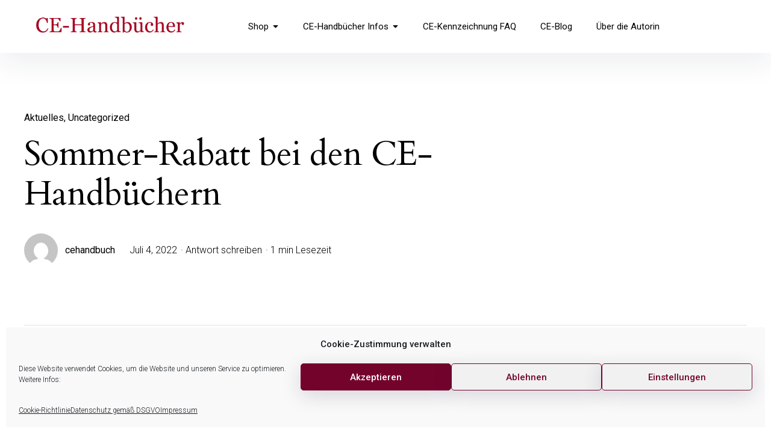

--- FILE ---
content_type: text/css
request_url: https://ce-handbuch.de/wp-content/cache/autoptimize/css/autoptimize_05b9c19ad06a9cd2076c510be77513ed.css
body_size: 44240
content:
img:is([sizes=auto i],[sizes^="auto," i]){contain-intrinsic-size:3000px 1500px}
img.wp-smiley,img.emoji{display:inline !important;border:none !important;box-shadow:none !important;height:1em !important;width:1em !important;margin:0 .07em !important;vertical-align:-.1em !important;background:0 0 !important;padding:0 !important}
:root{--wp-block-synced-color:#7a00df;--wp-block-synced-color--rgb:122,0,223;--wp-bound-block-color:var(--wp-block-synced-color);--wp-editor-canvas-background:#ddd;--wp-admin-theme-color:#007cba;--wp-admin-theme-color--rgb:0,124,186;--wp-admin-theme-color-darker-10:#006ba1;--wp-admin-theme-color-darker-10--rgb:0,107,160.5;--wp-admin-theme-color-darker-20:#005a87;--wp-admin-theme-color-darker-20--rgb:0,90,135;--wp-admin-border-width-focus:2px}@media (min-resolution:192dpi){:root{--wp-admin-border-width-focus:1.5px}}.wp-element-button{cursor:pointer}:root .has-very-light-gray-background-color{background-color:#eee}:root .has-very-dark-gray-background-color{background-color:#313131}:root .has-very-light-gray-color{color:#eee}:root .has-very-dark-gray-color{color:#313131}:root .has-vivid-green-cyan-to-vivid-cyan-blue-gradient-background{background:linear-gradient(135deg,#00d084,#0693e3)}:root .has-purple-crush-gradient-background{background:linear-gradient(135deg,#34e2e4,#4721fb 50%,#ab1dfe)}:root .has-hazy-dawn-gradient-background{background:linear-gradient(135deg,#faaca8,#dad0ec)}:root .has-subdued-olive-gradient-background{background:linear-gradient(135deg,#fafae1,#67a671)}:root .has-atomic-cream-gradient-background{background:linear-gradient(135deg,#fdd79a,#004a59)}:root .has-nightshade-gradient-background{background:linear-gradient(135deg,#330968,#31cdcf)}:root .has-midnight-gradient-background{background:linear-gradient(135deg,#020381,#2874fc)}:root{--wp--preset--font-size--normal:16px;--wp--preset--font-size--huge:42px}.has-regular-font-size{font-size:1em}.has-larger-font-size{font-size:2.625em}.has-normal-font-size{font-size:var(--wp--preset--font-size--normal)}.has-huge-font-size{font-size:var(--wp--preset--font-size--huge)}.has-text-align-center{text-align:center}.has-text-align-left{text-align:left}.has-text-align-right{text-align:right}.has-fit-text{white-space:nowrap!important}#end-resizable-editor-section{display:none}.aligncenter{clear:both}.items-justified-left{justify-content:flex-start}.items-justified-center{justify-content:center}.items-justified-right{justify-content:flex-end}.items-justified-space-between{justify-content:space-between}.screen-reader-text{border:0;clip-path:inset(50%);height:1px;margin:-1px;overflow:hidden;padding:0;position:absolute;width:1px;word-wrap:normal!important}.screen-reader-text:focus{background-color:#ddd;clip-path:none;color:#444;display:block;font-size:1em;height:auto;left:5px;line-height:normal;padding:15px 23px 14px;text-decoration:none;top:5px;width:auto;z-index:100000}html :where(.has-border-color){border-style:solid}html :where([style*=border-top-color]){border-top-style:solid}html :where([style*=border-right-color]){border-right-style:solid}html :where([style*=border-bottom-color]){border-bottom-style:solid}html :where([style*=border-left-color]){border-left-style:solid}html :where([style*=border-width]){border-style:solid}html :where([style*=border-top-width]){border-top-style:solid}html :where([style*=border-right-width]){border-right-style:solid}html :where([style*=border-bottom-width]){border-bottom-style:solid}html :where([style*=border-left-width]){border-left-style:solid}html :where(img[class*=wp-image-]){height:auto;max-width:100%}:where(figure){margin:0 0 1em}html :where(.is-position-sticky){--wp-admin--admin-bar--position-offset:var(--wp-admin--admin-bar--height,0px)}@media screen and (max-width:600px){html :where(.is-position-sticky){--wp-admin--admin-bar--position-offset:0px}}
:root{--wp--preset--aspect-ratio--square:1;--wp--preset--aspect-ratio--4-3:4/3;--wp--preset--aspect-ratio--3-4:3/4;--wp--preset--aspect-ratio--3-2:3/2;--wp--preset--aspect-ratio--2-3:2/3;--wp--preset--aspect-ratio--16-9:16/9;--wp--preset--aspect-ratio--9-16:9/16;--wp--preset--color--black:#000;--wp--preset--color--cyan-bluish-gray:#abb8c3;--wp--preset--color--white:#fff;--wp--preset--color--pale-pink:#f78da7;--wp--preset--color--vivid-red:#cf2e2e;--wp--preset--color--luminous-vivid-orange:#ff6900;--wp--preset--color--luminous-vivid-amber:#fcb900;--wp--preset--color--light-green-cyan:#7bdcb5;--wp--preset--color--vivid-green-cyan:#00d084;--wp--preset--color--pale-cyan-blue:#8ed1fc;--wp--preset--color--vivid-cyan-blue:#0693e3;--wp--preset--color--vivid-purple:#9b51e0;--wp--preset--gradient--vivid-cyan-blue-to-vivid-purple:linear-gradient(135deg,#0693e3 0%,#9b51e0 100%);--wp--preset--gradient--light-green-cyan-to-vivid-green-cyan:linear-gradient(135deg,#7adcb4 0%,#00d082 100%);--wp--preset--gradient--luminous-vivid-amber-to-luminous-vivid-orange:linear-gradient(135deg,#fcb900 0%,#ff6900 100%);--wp--preset--gradient--luminous-vivid-orange-to-vivid-red:linear-gradient(135deg,#ff6900 0%,#cf2e2e 100%);--wp--preset--gradient--very-light-gray-to-cyan-bluish-gray:linear-gradient(135deg,#eee 0%,#a9b8c3 100%);--wp--preset--gradient--cool-to-warm-spectrum:linear-gradient(135deg,#4aeadc 0%,#9778d1 20%,#cf2aba 40%,#ee2c82 60%,#fb6962 80%,#fef84c 100%);--wp--preset--gradient--blush-light-purple:linear-gradient(135deg,#ffceec 0%,#9896f0 100%);--wp--preset--gradient--blush-bordeaux:linear-gradient(135deg,#fecda5 0%,#fe2d2d 50%,#6b003e 100%);--wp--preset--gradient--luminous-dusk:linear-gradient(135deg,#ffcb70 0%,#c751c0 50%,#4158d0 100%);--wp--preset--gradient--pale-ocean:linear-gradient(135deg,#fff5cb 0%,#b6e3d4 50%,#33a7b5 100%);--wp--preset--gradient--electric-grass:linear-gradient(135deg,#caf880 0%,#71ce7e 100%);--wp--preset--gradient--midnight:linear-gradient(135deg,#020381 0%,#2874fc 100%);--wp--preset--font-size--small:16px;--wp--preset--font-size--medium:20px;--wp--preset--font-size--large:26px;--wp--preset--font-size--x-large:42px;--wp--preset--font-size--regular:19px;--wp--preset--font-size--extralarge:32px;--wp--preset--spacing--20:.44rem;--wp--preset--spacing--30:.67rem;--wp--preset--spacing--40:1rem;--wp--preset--spacing--50:1.5rem;--wp--preset--spacing--60:2.25rem;--wp--preset--spacing--70:3.38rem;--wp--preset--spacing--80:5.06rem;--wp--preset--shadow--natural:6px 6px 9px rgba(0,0,0,.2);--wp--preset--shadow--deep:12px 12px 50px rgba(0,0,0,.4);--wp--preset--shadow--sharp:6px 6px 0px rgba(0,0,0,.2);--wp--preset--shadow--outlined:6px 6px 0px -3px #fff,6px 6px #000;--wp--preset--shadow--crisp:6px 6px 0px #000}:where(.is-layout-flex){gap:.5em}:where(.is-layout-grid){gap:.5em}body .is-layout-flex{display:flex}.is-layout-flex{flex-wrap:wrap;align-items:center}.is-layout-flex>:is(*,div){margin:0}body .is-layout-grid{display:grid}.is-layout-grid>:is(*,div){margin:0}:where(.wp-block-columns.is-layout-flex){gap:2em}:where(.wp-block-columns.is-layout-grid){gap:2em}:where(.wp-block-post-template.is-layout-flex){gap:1.25em}:where(.wp-block-post-template.is-layout-grid){gap:1.25em}.has-black-color{color:var(--wp--preset--color--black) !important}.has-cyan-bluish-gray-color{color:var(--wp--preset--color--cyan-bluish-gray) !important}.has-white-color{color:var(--wp--preset--color--white) !important}.has-pale-pink-color{color:var(--wp--preset--color--pale-pink) !important}.has-vivid-red-color{color:var(--wp--preset--color--vivid-red) !important}.has-luminous-vivid-orange-color{color:var(--wp--preset--color--luminous-vivid-orange) !important}.has-luminous-vivid-amber-color{color:var(--wp--preset--color--luminous-vivid-amber) !important}.has-light-green-cyan-color{color:var(--wp--preset--color--light-green-cyan) !important}.has-vivid-green-cyan-color{color:var(--wp--preset--color--vivid-green-cyan) !important}.has-pale-cyan-blue-color{color:var(--wp--preset--color--pale-cyan-blue) !important}.has-vivid-cyan-blue-color{color:var(--wp--preset--color--vivid-cyan-blue) !important}.has-vivid-purple-color{color:var(--wp--preset--color--vivid-purple) !important}.has-black-background-color{background-color:var(--wp--preset--color--black) !important}.has-cyan-bluish-gray-background-color{background-color:var(--wp--preset--color--cyan-bluish-gray) !important}.has-white-background-color{background-color:var(--wp--preset--color--white) !important}.has-pale-pink-background-color{background-color:var(--wp--preset--color--pale-pink) !important}.has-vivid-red-background-color{background-color:var(--wp--preset--color--vivid-red) !important}.has-luminous-vivid-orange-background-color{background-color:var(--wp--preset--color--luminous-vivid-orange) !important}.has-luminous-vivid-amber-background-color{background-color:var(--wp--preset--color--luminous-vivid-amber) !important}.has-light-green-cyan-background-color{background-color:var(--wp--preset--color--light-green-cyan) !important}.has-vivid-green-cyan-background-color{background-color:var(--wp--preset--color--vivid-green-cyan) !important}.has-pale-cyan-blue-background-color{background-color:var(--wp--preset--color--pale-cyan-blue) !important}.has-vivid-cyan-blue-background-color{background-color:var(--wp--preset--color--vivid-cyan-blue) !important}.has-vivid-purple-background-color{background-color:var(--wp--preset--color--vivid-purple) !important}.has-black-border-color{border-color:var(--wp--preset--color--black) !important}.has-cyan-bluish-gray-border-color{border-color:var(--wp--preset--color--cyan-bluish-gray) !important}.has-white-border-color{border-color:var(--wp--preset--color--white) !important}.has-pale-pink-border-color{border-color:var(--wp--preset--color--pale-pink) !important}.has-vivid-red-border-color{border-color:var(--wp--preset--color--vivid-red) !important}.has-luminous-vivid-orange-border-color{border-color:var(--wp--preset--color--luminous-vivid-orange) !important}.has-luminous-vivid-amber-border-color{border-color:var(--wp--preset--color--luminous-vivid-amber) !important}.has-light-green-cyan-border-color{border-color:var(--wp--preset--color--light-green-cyan) !important}.has-vivid-green-cyan-border-color{border-color:var(--wp--preset--color--vivid-green-cyan) !important}.has-pale-cyan-blue-border-color{border-color:var(--wp--preset--color--pale-cyan-blue) !important}.has-vivid-cyan-blue-border-color{border-color:var(--wp--preset--color--vivid-cyan-blue) !important}.has-vivid-purple-border-color{border-color:var(--wp--preset--color--vivid-purple) !important}.has-vivid-cyan-blue-to-vivid-purple-gradient-background{background:var(--wp--preset--gradient--vivid-cyan-blue-to-vivid-purple) !important}.has-light-green-cyan-to-vivid-green-cyan-gradient-background{background:var(--wp--preset--gradient--light-green-cyan-to-vivid-green-cyan) !important}.has-luminous-vivid-amber-to-luminous-vivid-orange-gradient-background{background:var(--wp--preset--gradient--luminous-vivid-amber-to-luminous-vivid-orange) !important}.has-luminous-vivid-orange-to-vivid-red-gradient-background{background:var(--wp--preset--gradient--luminous-vivid-orange-to-vivid-red) !important}.has-very-light-gray-to-cyan-bluish-gray-gradient-background{background:var(--wp--preset--gradient--very-light-gray-to-cyan-bluish-gray) !important}.has-cool-to-warm-spectrum-gradient-background{background:var(--wp--preset--gradient--cool-to-warm-spectrum) !important}.has-blush-light-purple-gradient-background{background:var(--wp--preset--gradient--blush-light-purple) !important}.has-blush-bordeaux-gradient-background{background:var(--wp--preset--gradient--blush-bordeaux) !important}.has-luminous-dusk-gradient-background{background:var(--wp--preset--gradient--luminous-dusk) !important}.has-pale-ocean-gradient-background{background:var(--wp--preset--gradient--pale-ocean) !important}.has-electric-grass-gradient-background{background:var(--wp--preset--gradient--electric-grass) !important}.has-midnight-gradient-background{background:var(--wp--preset--gradient--midnight) !important}.has-small-font-size{font-size:var(--wp--preset--font-size--small) !important}.has-medium-font-size{font-size:var(--wp--preset--font-size--medium) !important}.has-large-font-size{font-size:var(--wp--preset--font-size--large) !important}.has-x-large-font-size{font-size:var(--wp--preset--font-size--x-large) !important}
/*! This file is auto-generated */
.wp-block-button__link{color:#fff;background-color:#32373c;border-radius:9999px;box-shadow:none;text-decoration:none;padding:calc(.667em + 2px) calc(1.333em + 2px);font-size:1.125em}.wp-block-file__button{background:#32373c;color:#fff;text-decoration:none}
:root{--woocommerce:#720eec;--wc-green:#7ad03a;--wc-red:#a00;--wc-orange:#ffba00;--wc-blue:#2ea2cc;--wc-primary:#720eec;--wc-primary-text:#fcfbfe;--wc-secondary:#e9e6ed;--wc-secondary-text:#515151;--wc-highlight:#958e09;--wc-highligh-text:#fff;--wc-content-bg:#fff;--wc-subtext:#767676;--wc-form-border-color:rgba(32,7,7,.8);--wc-form-border-radius:4px;--wc-form-border-width:1px}.woocommerce .woocommerce-error .button,.woocommerce .woocommerce-info .button,.woocommerce .woocommerce-message .button,.woocommerce-page .woocommerce-error .button,.woocommerce-page .woocommerce-info .button,.woocommerce-page .woocommerce-message .button{float:right}.woocommerce .col2-set,.woocommerce-page .col2-set{width:100%}.woocommerce .col2-set:after,.woocommerce .col2-set:before,.woocommerce-page .col2-set:after,.woocommerce-page .col2-set:before{content:" ";display:table}.woocommerce .col2-set:after,.woocommerce-page .col2-set:after{clear:both}.woocommerce .col2-set .col-1,.woocommerce-page .col2-set .col-1{float:left;width:48%}.woocommerce .col2-set .col-2,.woocommerce-page .col2-set .col-2{float:right;width:48%}.woocommerce img,.woocommerce-page img{height:auto;max-width:100%}.woocommerce #content div.product div.images,.woocommerce div.product div.images,.woocommerce-page #content div.product div.images,.woocommerce-page div.product div.images{float:left;width:48%}.woocommerce #content div.product div.thumbnails:after,.woocommerce #content div.product div.thumbnails:before,.woocommerce div.product div.thumbnails:after,.woocommerce div.product div.thumbnails:before,.woocommerce-page #content div.product div.thumbnails:after,.woocommerce-page #content div.product div.thumbnails:before,.woocommerce-page div.product div.thumbnails:after,.woocommerce-page div.product div.thumbnails:before{content:" ";display:table}.woocommerce #content div.product div.thumbnails:after,.woocommerce div.product div.thumbnails:after,.woocommerce-page #content div.product div.thumbnails:after,.woocommerce-page div.product div.thumbnails:after{clear:both}.woocommerce #content div.product div.thumbnails a,.woocommerce div.product div.thumbnails a,.woocommerce-page #content div.product div.thumbnails a,.woocommerce-page div.product div.thumbnails a{float:left;width:30.75%;margin-right:3.8%;margin-bottom:1em}.woocommerce #content div.product div.thumbnails a.last,.woocommerce div.product div.thumbnails a.last,.woocommerce-page #content div.product div.thumbnails a.last,.woocommerce-page div.product div.thumbnails a.last{margin-right:0}.woocommerce #content div.product div.thumbnails a.first,.woocommerce div.product div.thumbnails a.first,.woocommerce-page #content div.product div.thumbnails a.first,.woocommerce-page div.product div.thumbnails a.first{clear:both}.woocommerce #content div.product div.thumbnails.columns-1 a,.woocommerce div.product div.thumbnails.columns-1 a,.woocommerce-page #content div.product div.thumbnails.columns-1 a,.woocommerce-page div.product div.thumbnails.columns-1 a{width:100%;margin-right:0;float:none}.woocommerce #content div.product div.thumbnails.columns-2 a,.woocommerce div.product div.thumbnails.columns-2 a,.woocommerce-page #content div.product div.thumbnails.columns-2 a,.woocommerce-page div.product div.thumbnails.columns-2 a{width:48%}.woocommerce #content div.product div.thumbnails.columns-4 a,.woocommerce div.product div.thumbnails.columns-4 a,.woocommerce-page #content div.product div.thumbnails.columns-4 a,.woocommerce-page div.product div.thumbnails.columns-4 a{width:22.05%}.woocommerce #content div.product div.thumbnails.columns-5 a,.woocommerce div.product div.thumbnails.columns-5 a,.woocommerce-page #content div.product div.thumbnails.columns-5 a,.woocommerce-page div.product div.thumbnails.columns-5 a{width:16.9%}.woocommerce #content div.product div.summary,.woocommerce div.product div.summary,.woocommerce-page #content div.product div.summary,.woocommerce-page div.product div.summary{float:right;width:48%;clear:none}.woocommerce #content div.product .woocommerce-tabs,.woocommerce div.product .woocommerce-tabs,.woocommerce-page #content div.product .woocommerce-tabs,.woocommerce-page div.product .woocommerce-tabs{clear:both}.woocommerce #content div.product .woocommerce-tabs ul.tabs:after,.woocommerce #content div.product .woocommerce-tabs ul.tabs:before,.woocommerce div.product .woocommerce-tabs ul.tabs:after,.woocommerce div.product .woocommerce-tabs ul.tabs:before,.woocommerce-page #content div.product .woocommerce-tabs ul.tabs:after,.woocommerce-page #content div.product .woocommerce-tabs ul.tabs:before,.woocommerce-page div.product .woocommerce-tabs ul.tabs:after,.woocommerce-page div.product .woocommerce-tabs ul.tabs:before{content:" ";display:table}.woocommerce #content div.product .woocommerce-tabs ul.tabs:after,.woocommerce div.product .woocommerce-tabs ul.tabs:after,.woocommerce-page #content div.product .woocommerce-tabs ul.tabs:after,.woocommerce-page div.product .woocommerce-tabs ul.tabs:after{clear:both}.woocommerce #content div.product .woocommerce-tabs ul.tabs li,.woocommerce div.product .woocommerce-tabs ul.tabs li,.woocommerce-page #content div.product .woocommerce-tabs ul.tabs li,.woocommerce-page div.product .woocommerce-tabs ul.tabs li{display:inline-block}.woocommerce #content div.product #reviews .comment:after,.woocommerce #content div.product #reviews .comment:before,.woocommerce div.product #reviews .comment:after,.woocommerce div.product #reviews .comment:before,.woocommerce-page #content div.product #reviews .comment:after,.woocommerce-page #content div.product #reviews .comment:before,.woocommerce-page div.product #reviews .comment:after,.woocommerce-page div.product #reviews .comment:before{content:" ";display:table}.woocommerce #content div.product #reviews .comment:after,.woocommerce div.product #reviews .comment:after,.woocommerce-page #content div.product #reviews .comment:after,.woocommerce-page div.product #reviews .comment:after{clear:both}.woocommerce #content div.product #reviews .comment img,.woocommerce div.product #reviews .comment img,.woocommerce-page #content div.product #reviews .comment img,.woocommerce-page div.product #reviews .comment img{float:right;height:auto}.woocommerce ul.products,.woocommerce-page ul.products{clear:both}.woocommerce ul.products:after,.woocommerce ul.products:before,.woocommerce-page ul.products:after,.woocommerce-page ul.products:before{content:" ";display:table}.woocommerce ul.products:after,.woocommerce-page ul.products:after{clear:both}.woocommerce ul.products li.product,.woocommerce-page ul.products li.product{float:left;margin:0 3.8% 2.992em 0;padding:0;position:relative;width:22.05%;margin-left:0}.woocommerce ul.products li.first,.woocommerce-page ul.products li.first{clear:both}.woocommerce ul.products li.last,.woocommerce-page ul.products li.last{margin-right:0}.woocommerce ul.products.columns-1 li.product,.woocommerce-page ul.products.columns-1 li.product{width:100%;margin-right:0}.woocommerce ul.products.columns-2 li.product,.woocommerce-page ul.products.columns-2 li.product{width:48%}.woocommerce ul.products.columns-3 li.product,.woocommerce-page ul.products.columns-3 li.product{width:30.75%}.woocommerce ul.products.columns-5 li.product,.woocommerce-page ul.products.columns-5 li.product{width:16.95%}.woocommerce ul.products.columns-6 li.product,.woocommerce-page ul.products.columns-6 li.product{width:13.5%}.woocommerce-page.columns-1 ul.products li.product,.woocommerce.columns-1 ul.products li.product{width:100%;margin-right:0}.woocommerce-page.columns-2 ul.products li.product,.woocommerce.columns-2 ul.products li.product{width:48%}.woocommerce-page.columns-3 ul.products li.product,.woocommerce.columns-3 ul.products li.product{width:30.75%}.woocommerce-page.columns-5 ul.products li.product,.woocommerce.columns-5 ul.products li.product{width:16.95%}.woocommerce-page.columns-6 ul.products li.product,.woocommerce.columns-6 ul.products li.product{width:13.5%}.woocommerce .woocommerce-result-count,.woocommerce-page .woocommerce-result-count{float:left}.woocommerce .woocommerce-ordering,.woocommerce-page .woocommerce-ordering{float:right}.woocommerce .woocommerce-pagination ul.page-numbers:after,.woocommerce .woocommerce-pagination ul.page-numbers:before,.woocommerce-page .woocommerce-pagination ul.page-numbers:after,.woocommerce-page .woocommerce-pagination ul.page-numbers:before{content:" ";display:table}.woocommerce .woocommerce-pagination ul.page-numbers:after,.woocommerce-page .woocommerce-pagination ul.page-numbers:after{clear:both}.woocommerce .woocommerce-pagination ul.page-numbers li,.woocommerce-page .woocommerce-pagination ul.page-numbers li{display:inline-block}.woocommerce #content table.cart img,.woocommerce table.cart img,.woocommerce-page #content table.cart img,.woocommerce-page table.cart img{height:auto}.woocommerce #content table.cart td.actions,.woocommerce table.cart td.actions,.woocommerce-page #content table.cart td.actions,.woocommerce-page table.cart td.actions{text-align:right}.woocommerce #content table.cart td.actions .input-text,.woocommerce table.cart td.actions .input-text,.woocommerce-page #content table.cart td.actions .input-text,.woocommerce-page table.cart td.actions .input-text{width:80px}.woocommerce #content table.cart td.actions .coupon,.woocommerce table.cart td.actions .coupon,.woocommerce-page #content table.cart td.actions .coupon,.woocommerce-page table.cart td.actions .coupon{float:left}.woocommerce .cart-collaterals,.woocommerce-page .cart-collaterals{width:100%}.woocommerce .cart-collaterals:after,.woocommerce .cart-collaterals:before,.woocommerce-page .cart-collaterals:after,.woocommerce-page .cart-collaterals:before{content:" ";display:table}.woocommerce .cart-collaterals:after,.woocommerce-page .cart-collaterals:after{clear:both}.woocommerce .cart-collaterals .related,.woocommerce-page .cart-collaterals .related{width:30.75%;float:left}.woocommerce .cart-collaterals .cross-sells,.woocommerce-page .cart-collaterals .cross-sells{width:48%;float:left}.woocommerce .cart-collaterals .cross-sells ul.products,.woocommerce-page .cart-collaterals .cross-sells ul.products{float:none}.woocommerce .cart-collaterals .cross-sells ul.products li,.woocommerce-page .cart-collaterals .cross-sells ul.products li{width:48%}.woocommerce .cart-collaterals .shipping_calculator,.woocommerce-page .cart-collaterals .shipping_calculator{width:48%;clear:right;float:right}.woocommerce .cart-collaterals .shipping_calculator:after,.woocommerce .cart-collaterals .shipping_calculator:before,.woocommerce-page .cart-collaterals .shipping_calculator:after,.woocommerce-page .cart-collaterals .shipping_calculator:before{content:" ";display:table}.woocommerce .cart-collaterals .shipping_calculator:after,.woocommerce-page .cart-collaterals .shipping_calculator:after{clear:both}.woocommerce .cart-collaterals .shipping_calculator .col2-set .col-1,.woocommerce .cart-collaterals .shipping_calculator .col2-set .col-2,.woocommerce-page .cart-collaterals .shipping_calculator .col2-set .col-1,.woocommerce-page .cart-collaterals .shipping_calculator .col2-set .col-2{width:47%}.woocommerce .cart-collaterals .cart_totals,.woocommerce-page .cart-collaterals .cart_totals{float:right;width:48%}.woocommerce ul.cart_list li:after,.woocommerce ul.cart_list li:before,.woocommerce ul.product_list_widget li:after,.woocommerce ul.product_list_widget li:before,.woocommerce-page ul.cart_list li:after,.woocommerce-page ul.cart_list li:before,.woocommerce-page ul.product_list_widget li:after,.woocommerce-page ul.product_list_widget li:before{content:" ";display:table}.woocommerce ul.cart_list li:after,.woocommerce ul.product_list_widget li:after,.woocommerce-page ul.cart_list li:after,.woocommerce-page ul.product_list_widget li:after{clear:both}.woocommerce ul.cart_list li img,.woocommerce ul.product_list_widget li img,.woocommerce-page ul.cart_list li img,.woocommerce-page ul.product_list_widget li img{float:right;height:auto}.woocommerce form .form-row:after,.woocommerce form .form-row:before,.woocommerce-page form .form-row:after,.woocommerce-page form .form-row:before{content:" ";display:table}.woocommerce form .form-row:after,.woocommerce-page form .form-row:after{clear:both}.woocommerce form .form-row label,.woocommerce-page form .form-row label{display:block}.woocommerce form .form-row label.checkbox,.woocommerce-page form .form-row label.checkbox{display:inline}.woocommerce form .form-row select,.woocommerce-page form .form-row select{width:100%}.woocommerce form .form-row .input-text,.woocommerce-page form .form-row .input-text{box-sizing:border-box;width:100%}.woocommerce form .form-row-first,.woocommerce form .form-row-last,.woocommerce-page form .form-row-first,.woocommerce-page form .form-row-last{width:47%;overflow:visible}.woocommerce form .form-row-first,.woocommerce-page form .form-row-first{float:left}.woocommerce form .form-row-last,.woocommerce-page form .form-row-last{float:right}.woocommerce form .form-row-wide,.woocommerce-page form .form-row-wide{clear:both}.woocommerce form .password-input,.woocommerce-page form .password-input{display:flex;flex-direction:column;justify-content:center;position:relative}.woocommerce form .password-input input[type=password],.woocommerce-page form .password-input input[type=password]{padding-right:2.5rem}.woocommerce form .password-input input::-ms-reveal,.woocommerce-page form .password-input input::-ms-reveal{display:none}.woocommerce form .show-password-input,.woocommerce-page form .show-password-input{background-color:transparent;border-radius:0;border:0;color:var(--wc-form-color-text,#000);cursor:pointer;font-size:inherit;line-height:inherit;margin:0;padding:0;position:absolute;right:.7em;text-decoration:none;top:50%;transform:translateY(-50%);-moz-osx-font-smoothing:inherit;-webkit-appearance:none;-webkit-font-smoothing:inherit}.woocommerce form .show-password-input:before,.woocommerce-page form .show-password-input:before{background-repeat:no-repeat;background-size:cover;background-image:url('data:image/svg+xml,<svg width="20" height="20" viewBox="0 0 20 20" fill="none" xmlns="http://www.w3.org/2000/svg"><path d="M17.3 3.3C16.9 2.9 16.2 2.9 15.7 3.3L13.3 5.7C12.2437 5.3079 11.1267 5.1048 10 5.1C6.2 5.2 2.8 7.2 1 10.5C1.2 10.9 1.5 11.3 1.8 11.7C2.6 12.8 3.6 13.7 4.7 14.4L3 16.1C2.6 16.5 2.5 17.2 3 17.7C3.4 18.1 4.1 18.2 4.6 17.7L17.3 4.9C17.7 4.4 17.7 3.7 17.3 3.3ZM6.7 12.3L5.4 13.6C4.2 12.9 3.1 11.9 2.3 10.7C3.5 9 5.1 7.8 7 7.2C5.7 8.6 5.6 10.8 6.7 12.3ZM10.1 9C9.6 8.5 9.7 7.7 10.2 7.2C10.7 6.8 11.4 6.8 11.9 7.2L10.1 9ZM18.3 9.5C17.8 8.8 17.2 8.1 16.5 7.6L15.5 8.6C16.3 9.2 17 9.9 17.6 10.8C15.9 13.4 13 15 9.9 15H9.1L8.1 16C8.8 15.9 9.4 16 10 16C13.3 16 16.4 14.4 18.3 11.7C18.6 11.3 18.8 10.9 19.1 10.5C18.8 10.2 18.6 9.8 18.3 9.5ZM14 10L10 14C12.2 14 14 12.2 14 10Z" fill="%23111111"/></svg>');content:"";display:block;height:22px;width:22px}.woocommerce form .show-password-input.display-password:before,.woocommerce-page form .show-password-input.display-password:before{background-image:url('data:image/svg+xml,<svg width="20" height="20" viewBox="0 0 20 20" fill="none" xmlns="http://www.w3.org/2000/svg"><path d="M18.3 9.49999C15 4.89999 8.50002 3.79999 3.90002 7.19999C2.70002 8.09999 1.70002 9.29999 0.900024 10.6C1.10002 11 1.40002 11.4 1.70002 11.8C5.00002 16.4 11.3 17.4 15.9 14.2C16.8 13.5 17.6 12.8 18.3 11.8C18.6 11.4 18.8 11 19.1 10.6C18.8 10.2 18.6 9.79999 18.3 9.49999ZM10.1 7.19999C10.6 6.69999 11.4 6.69999 11.9 7.19999C12.4 7.69999 12.4 8.49999 11.9 8.99999C11.4 9.49999 10.6 9.49999 10.1 8.99999C9.60003 8.49999 9.60003 7.69999 10.1 7.19999ZM10 14.9C6.90002 14.9 4.00002 13.3 2.30002 10.7C3.50002 8.99999 5.10002 7.79999 7.00002 7.19999C6.30002 7.99999 6.00002 8.89999 6.00002 9.89999C6.00002 12.1 7.70002 14 10 14C12.2 14 14.1 12.3 14.1 9.99999V9.89999C14.1 8.89999 13.7 7.89999 13 7.19999C14.9 7.79999 16.5 8.99999 17.7 10.7C16 13.3 13.1 14.9 10 14.9Z" fill="%23111111"/></svg>')}.woocommerce #payment .form-row select,.woocommerce-page #payment .form-row select{width:auto}.woocommerce #payment .terms,.woocommerce #payment .wc-terms-and-conditions,.woocommerce-page #payment .terms,.woocommerce-page #payment .wc-terms-and-conditions{text-align:left;padding:0 1em 0 0;float:left}.woocommerce #payment #place_order,.woocommerce-page #payment #place_order{float:right}.woocommerce .woocommerce-billing-fields:after,.woocommerce .woocommerce-billing-fields:before,.woocommerce .woocommerce-shipping-fields:after,.woocommerce .woocommerce-shipping-fields:before,.woocommerce-page .woocommerce-billing-fields:after,.woocommerce-page .woocommerce-billing-fields:before,.woocommerce-page .woocommerce-shipping-fields:after,.woocommerce-page .woocommerce-shipping-fields:before{content:" ";display:table}.woocommerce .woocommerce-billing-fields:after,.woocommerce .woocommerce-shipping-fields:after,.woocommerce-page .woocommerce-billing-fields:after,.woocommerce-page .woocommerce-shipping-fields:after{clear:both}.woocommerce .woocommerce-terms-and-conditions,.woocommerce-page .woocommerce-terms-and-conditions{margin-bottom:1.618em;padding:1.618em}.woocommerce .woocommerce-oembed,.woocommerce-page .woocommerce-oembed{position:relative}.woocommerce-account .woocommerce-MyAccount-navigation{float:left;width:30%}.woocommerce-account .woocommerce-MyAccount-content{float:right;width:68%}.woocommerce-account .woocommerce-MyAccount-content mark{background-color:transparent;color:inherit;font-weight:700}.woocommerce-page.left-sidebar #content.twentyeleven{width:58.4%;margin:0 7.6%;float:right}.woocommerce-page.right-sidebar #content.twentyeleven{margin:0 7.6%;width:58.4%;float:left}.twentyfourteen .tfwc{padding:12px 10px 0;max-width:474px;margin:0 auto}.twentyfourteen .tfwc .product .entry-summary{padding:0!important;margin:0 0 1.618em!important}.twentyfourteen .tfwc div.product.hentry.has-post-thumbnail{margin-top:0}@media screen and (min-width:673px){.twentyfourteen .tfwc{padding-right:30px;padding-left:30px}}@media screen and (min-width:1040px){.twentyfourteen .tfwc{padding-right:15px;padding-left:15px}}@media screen and (min-width:1110px){.twentyfourteen .tfwc{padding-right:30px;padding-left:30px}}@media screen and (min-width:1218px){.twentyfourteen .tfwc{margin-right:54px}.full-width .twentyfourteen .tfwc{margin-right:auto}}.twentyfifteen .t15wc{padding-left:7.6923%;padding-right:7.6923%;padding-top:7.6923%;margin-bottom:7.6923%;background:#fff;box-shadow:0 0 1px rgba(0,0,0,.15)}.twentyfifteen .t15wc .page-title{margin-left:0}@media screen and (min-width:38.75em){.twentyfifteen .t15wc{margin-right:7.6923%;margin-left:7.6923%;margin-top:8.3333%}}@media screen and (min-width:59.6875em){.twentyfifteen .t15wc{margin-left:8.3333%;margin-right:8.3333%;padding:10%}.single-product .twentyfifteen .entry-summary{padding:0!important}}.twentysixteen .site-main{margin-right:7.6923%;margin-left:7.6923%}.twentysixteen .entry-summary{margin-right:0;margin-left:0}#content .twentysixteen div.product div.images,#content .twentysixteen div.product div.summary{width:46.42857%}@media screen and (min-width:44.375em){.twentysixteen .site-main{margin-right:23.0769%}}@media screen and (min-width:56.875em){.twentysixteen .site-main{margin-right:0;margin-left:0}.no-sidebar .twentysixteen .site-main{margin-right:15%;margin-left:15%}.no-sidebar .twentysixteen .entry-summary{margin-right:0;margin-left:0}}.rtl .woocommerce .col2-set .col-1,.rtl .woocommerce-page .col2-set .col-1{float:right}.rtl .woocommerce .col2-set .col-2,.rtl .woocommerce-page .col2-set .col-2{float:left}
.infinite-scroll .woocommerce-pagination{display:none}
@charset "UTF-8";:root{--woocommerce:#720eec;--wc-green:#7ad03a;--wc-red:#a00;--wc-orange:#ffba00;--wc-blue:#2ea2cc;--wc-primary:#720eec;--wc-primary-text:#fcfbfe;--wc-secondary:#e9e6ed;--wc-secondary-text:#515151;--wc-highlight:#958e09;--wc-highligh-text:#fff;--wc-content-bg:#fff;--wc-subtext:#767676;--wc-form-border-color:rgba(32,7,7,.8);--wc-form-border-radius:4px;--wc-form-border-width:1px}@keyframes spin{100%{transform:rotate(360deg)}}@font-face{font-family:star;src:url(//ce-handbuch.de/wp-content/plugins/woocommerce/assets/css/../fonts/WooCommerce.woff2) format("woff2"),url(//ce-handbuch.de/wp-content/plugins/woocommerce/assets/css/../fonts/WooCommerce.woff) format("woff"),url(//ce-handbuch.de/wp-content/plugins/woocommerce/assets/css/../fonts/WooCommerce.ttf) format("truetype");font-weight:400;font-style:normal}@font-face{font-family:WooCommerce;src:url(//ce-handbuch.de/wp-content/plugins/woocommerce/assets/css/../fonts/WooCommerce.woff2) format("woff2"),url(//ce-handbuch.de/wp-content/plugins/woocommerce/assets/css/../fonts/WooCommerce.woff) format("woff"),url(//ce-handbuch.de/wp-content/plugins/woocommerce/assets/css/../fonts/WooCommerce.ttf) format("truetype");font-weight:400;font-style:normal}.woocommerce form .form-row{padding:3px;margin:0 0 6px}.woocommerce form .form-row [placeholder]:focus::-webkit-input-placeholder{-webkit-transition:opacity .5s .5s ease;transition:opacity .5s .5s ease;opacity:0}.woocommerce form .form-row label{line-height:2}.woocommerce form .form-row label.hidden{visibility:hidden}.woocommerce form .form-row label.inline{display:inline}.woocommerce form .form-row .woocommerce-input-wrapper .description{background:#1e85be;color:#fff;border-radius:3px;padding:1em;margin:.5em 0 0;clear:both;display:none;position:relative}.woocommerce form .form-row .woocommerce-input-wrapper .description a{color:#fff;text-decoration:underline;border:0;box-shadow:none}.woocommerce form .form-row .woocommerce-input-wrapper .description:before{left:50%;top:0;margin-top:-4px;transform:translateX(-50%) rotate(180deg);content:"";position:absolute;border-width:4px 6px 0;border-style:solid;border-color:#1e85be transparent transparent;z-index:100;display:block}.woocommerce form .form-row .input-checkbox{display:inline;margin:-2px 8px 0 0;text-align:center;vertical-align:middle}.woocommerce form .form-row .input-text,.woocommerce form .form-row select{font-family:inherit;font-weight:400;letter-spacing:normal;padding:.5em;display:block;background-color:var(--wc-form-color-background,#fff);border:var(--wc-form-border-width) solid var(--wc-form-border-color);border-radius:var(--wc-form-border-radius);color:var(--wc-form-color-text,#000);box-sizing:border-box;width:100%;margin:0;line-height:normal;height:auto}.woocommerce form .form-row .input-text:focus,.woocommerce form .form-row select:focus{border-color:currentColor}.woocommerce form .form-row select{cursor:pointer;appearance:none;padding-right:3em;background-image:url([data-uri]);background-repeat:no-repeat;background-size:16px;background-position:calc(100% - .5em) 50%}.woocommerce form .form-row textarea{height:4em;line-height:1.5;box-shadow:none}.woocommerce form .form-row .required{color:var(--wc-red);font-weight:700;border:0!important;text-decoration:none;visibility:hidden}.woocommerce form .form-row .optional{visibility:visible}.woocommerce form .form-row.woocommerce-invalid label{color:var(--wc-red)}.woocommerce form .form-row.woocommerce-invalid input.input-text,.woocommerce form .form-row.woocommerce-invalid select{border-color:var(--wc-red)}.woocommerce form .form-row.woocommerce-invalid .select2-container:not(.select2-container--open) .select2-selection{border-color:var(--wc-red)}.woocommerce form .form-row.woocommerce-validated input.input-text,.woocommerce form .form-row.woocommerce-validated select{border-color:var(--wc-green)}.woocommerce form .form-row.woocommerce-validated .select2-container:not(.select2-container--open) .select2-selection{border-color:var(--wc-green)}.woocommerce form .form-row ::-webkit-input-placeholder{line-height:normal}.woocommerce form .form-row :-moz-placeholder{line-height:normal}.woocommerce form .form-row :-ms-input-placeholder{line-height:normal}.select2-container{width:100%}.select2-container .select2-selection--single{height:auto}.select2-container .select2-selection--single .select2-selection__rendered{padding:.5em;line-height:normal;box-sizing:border-box;color:var(--wc-form-color-text,#444);font-weight:400}.select2-container .select2-selection--single .select2-selection__placeholder{color:#999}.select2-container .select2-selection--single .select2-selection__arrow{position:absolute;top:2px;right:.5em;height:100%;width:16px}.select2-container .select2-selection--single .select2-selection__arrow b{border:none;display:block;background:url([data-uri]) no-repeat;background-size:16px;width:16px;height:16px;position:absolute;top:50%;left:0;margin:-8px 0 0}.select2-container .select2-dropdown,.select2-container .select2-selection{background-color:var(--wc-form-color-background,#fff);border:var(--wc-form-border-width,1px) solid var(--wc-form-border-color,#aaa);border-radius:var(--wc-form-border-radius,4px)}.select2-container.select2-container--open .select2-dropdown--above{border-bottom:none;border-bottom-left-radius:0;border-bottom-right-radius:0}.select2-container.select2-container--open .select2-dropdown--below{border-top:none;border-top-left-radius:0;border-top-right-radius:0}.select2-results__options{list-style:none;margin:0;padding:0}.select2-results__option{margin:0}.woocommerce-store-notice,p.demo_store{position:absolute;top:0;left:0;right:0;margin:0;width:100%;font-size:1em;padding:1em 0;text-align:center;background-color:#720eec;color:#fcfbfe;z-index:99998;box-shadow:0 1px 1em rgba(0,0,0,.2);display:none}.woocommerce-store-notice a,p.demo_store a{color:#fcfbfe;text-decoration:underline}.screen-reader-text{clip:rect(1px,1px,1px,1px);height:1px;overflow:hidden;position:absolute!important;width:1px;word-wrap:normal!important}.admin-bar p.demo_store{top:32px}.clear{clear:both}.woocommerce .blockUI.blockOverlay{position:relative}.woocommerce .blockUI.blockOverlay:before{height:1em;width:1em;display:block;position:absolute;top:50%;left:50%;margin-left:-.5em;margin-top:-.5em;content:"";animation:spin 1s ease-in-out infinite;background:url(//ce-handbuch.de/wp-content/plugins/woocommerce/assets/css/../images/icons/loader.svg) center center;background-size:cover;line-height:1;text-align:center;font-size:2em;color:rgba(0,0,0,.75)}.woocommerce .loader:before{height:1em;width:1em;display:block;position:absolute;top:50%;left:50%;margin-left:-.5em;margin-top:-.5em;content:"";animation:spin 1s ease-in-out infinite;background:url(//ce-handbuch.de/wp-content/plugins/woocommerce/assets/css/../images/icons/loader.svg) center center;background-size:cover;line-height:1;text-align:center;font-size:2em;color:rgba(0,0,0,.75)}.woocommerce a.remove{display:block;font-size:1.5em;height:1em;width:1em;text-align:center;line-height:1;border-radius:100%;color:var(--wc-red)!important;text-decoration:none;font-weight:700;border:0}.woocommerce a.remove:hover{color:#fff!important;background:var(--wc-red)}.woocommerce small.note{display:block;color:#767676;font-size:.857em;margin-top:10px}.woocommerce .woocommerce-breadcrumb{margin:0 0 1em;padding:0}.woocommerce .woocommerce-breadcrumb:after,.woocommerce .woocommerce-breadcrumb:before{content:" ";display:table}.woocommerce .woocommerce-breadcrumb:after{clear:both}.woocommerce .quantity .qty{width:3.631em;text-align:center}.woocommerce div.product{margin-bottom:0;position:relative}.woocommerce div.product .product_title{clear:none;margin-top:0;padding:0}.woocommerce div.product p.price ins,.woocommerce div.product span.price ins{background:inherit;font-weight:700;display:inline-block}.woocommerce div.product p.price del,.woocommerce div.product span.price del{opacity:.7;display:inline-block}.woocommerce div.product p.stock{font-size:.92em}.woocommerce div.product .woocommerce-product-rating{margin-bottom:1.618em}.woocommerce div.product div.images{margin-bottom:2em}.woocommerce div.product div.images img{display:block;width:100%;height:auto;box-shadow:none}.woocommerce div.product div.images div.thumbnails{padding-top:1em}.woocommerce div.product div.images.woocommerce-product-gallery{position:relative}.woocommerce div.product div.images .woocommerce-product-gallery__wrapper{transition:all cubic-bezier(.795,-.035,0,1) .5s;margin:0;padding:0}.woocommerce div.product div.images .woocommerce-product-gallery__wrapper .zoomImg{background-color:#fff;opacity:0}.woocommerce div.product div.images .woocommerce-product-gallery__image--placeholder{border:1px solid #f2f2f2}.woocommerce div.product div.images .woocommerce-product-gallery__image:nth-child(n+2){width:25%;display:inline-block}.woocommerce div.product div.images .woocommerce-product-gallery__image a{display:block;outline-offset:-2px}.woocommerce div.product div.images .woocommerce-product-gallery__trigger{background:#fff;border:none;box-sizing:content-box;border-radius:100%;cursor:pointer;font-size:2em;height:36px;padding:0;position:absolute;right:.5em;text-indent:-9999px;top:.5em;width:36px;z-index:99}.woocommerce div.product div.images .woocommerce-product-gallery__trigger:before{border:2px solid #000;border-radius:100%;box-sizing:content-box;content:"";display:block;height:10px;left:9px;top:9px;position:absolute;width:10px}.woocommerce div.product div.images .woocommerce-product-gallery__trigger:after{background:#000;border-radius:6px;box-sizing:content-box;content:"";display:block;height:8px;left:22px;position:absolute;top:19px;transform:rotate(-45deg);width:2px}.woocommerce div.product div.images .woocommerce-product-gallery__trigger span[aria-hidden=true]{border:0;clip-path:inset(50%);height:1px;left:50%;margin:-1px;overflow:hidden;position:absolute;top:50%;width:1px}.woocommerce div.product div.images .flex-control-thumbs{overflow:hidden;zoom:1;margin:0;padding:0}.woocommerce div.product div.images .flex-control-thumbs li{width:25%;float:left;margin:0;list-style:none}.woocommerce div.product div.images .flex-control-thumbs li img{cursor:pointer;opacity:.5;margin:0}.woocommerce div.product div.images .flex-control-thumbs li img.flex-active,.woocommerce div.product div.images .flex-control-thumbs li img:hover{opacity:1}.woocommerce div.product .woocommerce-product-gallery--columns-3 .flex-control-thumbs li:nth-child(3n+1){clear:left}.woocommerce div.product .woocommerce-product-gallery--columns-4 .flex-control-thumbs li:nth-child(4n+1){clear:left}.woocommerce div.product .woocommerce-product-gallery--columns-5 .flex-control-thumbs li:nth-child(5n+1){clear:left}.woocommerce div.product div.summary{margin-bottom:2em}.woocommerce div.product div.social{text-align:right;margin:0 0 1em}.woocommerce div.product div.social span{margin:0 0 0 2px}.woocommerce div.product div.social span span{margin:0}.woocommerce div.product div.social span .stButton .chicklets{padding-left:16px;width:0}.woocommerce div.product div.social iframe{float:left;margin-top:3px}.woocommerce div.product .woocommerce-tabs ul.tabs{list-style:none;padding:0 0 0 1em;margin:0 0 1.618em;overflow:hidden;position:relative}.woocommerce div.product .woocommerce-tabs ul.tabs li{border:1px solid #cfc8d8;background-color:#e9e6ed;color:#515151;display:inline-block;position:relative;z-index:0;border-radius:4px 4px 0 0;margin:0 -5px;padding:0 1em}.woocommerce div.product .woocommerce-tabs ul.tabs li a{display:inline-block;padding:.5em 0;font-weight:700;color:#515151;text-decoration:none}.woocommerce div.product .woocommerce-tabs ul.tabs li a:hover{text-decoration:none;color:#6b6b6b}.woocommerce div.product .woocommerce-tabs ul.tabs li.active{background:#fff;color:#515151;z-index:2;border-bottom-color:#fff}.woocommerce div.product .woocommerce-tabs ul.tabs li.active a{color:inherit;text-shadow:inherit}.woocommerce div.product .woocommerce-tabs ul.tabs li.active:before{box-shadow:2px 2px 0 #fff}.woocommerce div.product .woocommerce-tabs ul.tabs li.active:after{box-shadow:-2px 2px 0 #fff}.woocommerce div.product .woocommerce-tabs ul.tabs li:after,.woocommerce div.product .woocommerce-tabs ul.tabs li:before{border:1px solid #cfc8d8;position:absolute;bottom:-1px;width:5px;height:5px;content:" ";box-sizing:border-box}.woocommerce div.product .woocommerce-tabs ul.tabs li:before{left:-5px;border-bottom-right-radius:4px;border-width:0 1px 1px 0;box-shadow:2px 2px 0 #e9e6ed}.woocommerce div.product .woocommerce-tabs ul.tabs li:after{right:-5px;border-bottom-left-radius:4px;border-width:0 0 1px 1px;box-shadow:-2px 2px 0 #e9e6ed}.woocommerce div.product .woocommerce-tabs ul.tabs:before{position:absolute;content:" ";width:100%;bottom:0;left:0;border-bottom:1px solid #cfc8d8;z-index:1}.woocommerce div.product .woocommerce-tabs .panel{margin:0 0 2em;padding:0}.woocommerce div.product p.cart{margin-bottom:2em}.woocommerce div.product p.cart:after,.woocommerce div.product p.cart:before{content:" ";display:table}.woocommerce div.product p.cart:after{clear:both}.woocommerce div.product form.cart{margin-bottom:2em}.woocommerce div.product form.cart:after,.woocommerce div.product form.cart:before{content:" ";display:table}.woocommerce div.product form.cart:after{clear:both}.woocommerce div.product form.cart div.quantity{float:left;margin:0 4px 0 0}.woocommerce div.product form.cart table{border-width:0 0 1px}.woocommerce div.product form.cart table td{padding-left:0}.woocommerce div.product form.cart table div.quantity{float:none;margin:0}.woocommerce div.product form.cart table small.stock{display:block;float:none}.woocommerce div.product form.cart .variations{margin-bottom:1em;border:0;width:100%}.woocommerce div.product form.cart .variations td,.woocommerce div.product form.cart .variations th{border:0;line-height:2em;vertical-align:top}.woocommerce div.product form.cart .variations label{font-weight:700;text-align:left}.woocommerce div.product form.cart .variations select{max-width:100%;min-width:75%;display:inline-block;margin-right:1em;appearance:none;-webkit-appearance:none;-moz-appearance:none;padding-right:3em;background:url([data-uri]) no-repeat;background-size:16px;-webkit-background-size:16px;background-position:calc(100% - 12px) 50%;-webkit-background-position:calc(100% - 12px) 50%}.woocommerce div.product form.cart .variations td.label{padding-right:1em}.woocommerce div.product form.cart .woocommerce-variation-description p{margin-bottom:1em}.woocommerce div.product form.cart .reset_variations{visibility:hidden;font-size:.83em}.woocommerce div.product form.cart .wc-no-matching-variations{display:none}.woocommerce div.product form.cart .button{vertical-align:middle;float:left}.woocommerce div.product form.cart .group_table td.woocommerce-grouped-product-list-item__label{padding-right:1em;padding-left:1em}.woocommerce div.product form.cart .group_table td{vertical-align:top;padding-bottom:.5em;border:0}.woocommerce div.product form.cart .group_table td:first-child{width:4em;text-align:center}.woocommerce div.product form.cart .group_table .wc-grouped-product-add-to-cart-checkbox{display:inline-block;width:auto;margin:0 auto;transform:scale(1.5,1.5)}.woocommerce span.onsale{min-height:3.236em;min-width:3.236em;padding:.202em;font-size:1em;font-weight:700;position:absolute;text-align:center;line-height:3.236;top:-.5em;left:-.5em;margin:0;border-radius:100%;background-color:#958e09;color:#fff;font-size:.857em;z-index:9}.woocommerce .products ul,.woocommerce ul.products{margin:0 0 1em;padding:0;list-style:none outside;clear:both}.woocommerce .products ul:after,.woocommerce .products ul:before,.woocommerce ul.products:after,.woocommerce ul.products:before{content:" ";display:table}.woocommerce .products ul:after,.woocommerce ul.products:after{clear:both}.woocommerce .products ul li,.woocommerce ul.products li{list-style:none outside}.woocommerce ul.products li.product .onsale{top:0;right:0;left:auto;margin:-.5em -.5em 0 0}.woocommerce ul.products li.product .woocommerce-loop-category__title,.woocommerce ul.products li.product .woocommerce-loop-product__title,.woocommerce ul.products li.product h3{padding:.5em 0;margin:0;font-size:1em}.woocommerce ul.products li.product a{text-decoration:none}.woocommerce ul.products li.product a.woocommerce-loop-product__link{display:block}.woocommerce ul.products li.product a img{width:100%;height:auto;display:block;margin:0 0 1em;box-shadow:none}.woocommerce ul.products li.product strong{display:block}.woocommerce ul.products li.product .woocommerce-placeholder{border:1px solid #f2f2f2}.woocommerce ul.products li.product .star-rating{font-size:.857em}.woocommerce ul.products li.product .button{display:inline-block;margin-top:1em}.woocommerce ul.products li.product .price{display:block;font-weight:400;margin-bottom:.5em;font-size:.857em}.woocommerce ul.products li.product .price del{color:inherit;opacity:.7;display:inline-block}.woocommerce ul.products li.product .price ins{background:0 0;font-weight:700;display:inline-block}.woocommerce ul.products li.product .price .from{font-size:.67em;margin:-2px 0 0;text-transform:uppercase;color:rgba(90,89,68,.5)}.woocommerce .woocommerce-result-count{margin:0 0 1em}.woocommerce .woocommerce-ordering{margin:0 0 1em}.woocommerce .woocommerce-ordering>label{margin-right:.25rem}.woocommerce .woocommerce-ordering select{vertical-align:top}.woocommerce nav.woocommerce-pagination{text-align:center}.woocommerce nav.woocommerce-pagination ul{display:inline-block;white-space:nowrap;padding:0;clear:both;border:1px solid #cfc8d8;border-right:0;margin:1px}.woocommerce nav.woocommerce-pagination ul li{border-right:1px solid #cfc8d8;padding:0;margin:0;float:left;display:inline;overflow:hidden}.woocommerce nav.woocommerce-pagination ul li a,.woocommerce nav.woocommerce-pagination ul li span{margin:0;text-decoration:none;padding:0;line-height:1;font-size:1em;font-weight:400;padding:.5em;min-width:1em;display:block}.woocommerce nav.woocommerce-pagination ul li a:focus,.woocommerce nav.woocommerce-pagination ul li a:hover,.woocommerce nav.woocommerce-pagination ul li span.current{background:#e9e6ed;color:#816f98}.woocommerce .cart .button,.woocommerce .cart input.button{float:none}.woocommerce a.added_to_cart{padding-top:.5em;display:inline-block}.woocommerce #reviews h2 small{float:right;color:#767676;font-size:15px;margin:10px 0 0}.woocommerce #reviews h2 small a{text-decoration:none;color:#767676}.woocommerce #reviews h3{margin:0}.woocommerce #reviews #respond{margin:0;border:0;padding:0}.woocommerce #reviews #comment{height:75px}.woocommerce #reviews #comments .add_review:after,.woocommerce #reviews #comments .add_review:before{content:" ";display:table}.woocommerce #reviews #comments .add_review:after{clear:both}.woocommerce #reviews #comments h2{clear:none}.woocommerce #reviews #comments ol.commentlist{margin:0;width:100%;background:0 0;list-style:none}.woocommerce #reviews #comments ol.commentlist:after,.woocommerce #reviews #comments ol.commentlist:before{content:" ";display:table}.woocommerce #reviews #comments ol.commentlist:after{clear:both}.woocommerce #reviews #comments ol.commentlist li{padding:0;margin:0 0 20px;border:0;position:relative;background:0;border:0}.woocommerce #reviews #comments ol.commentlist li img.avatar{float:left;position:absolute;top:0;left:0;padding:3px;width:32px;height:auto;background:#e9e6ed;border:1px solid #e1dde7;margin:0;box-shadow:none}.woocommerce #reviews #comments ol.commentlist li .comment-text{margin:0 0 0 50px;border:1px solid #e1dde7;border-radius:4px;padding:1em 1em 0}.woocommerce #reviews #comments ol.commentlist li .comment-text:after,.woocommerce #reviews #comments ol.commentlist li .comment-text:before{content:" ";display:table}.woocommerce #reviews #comments ol.commentlist li .comment-text:after{clear:both}.woocommerce #reviews #comments ol.commentlist li .comment-text p{margin:0 0 1em}.woocommerce #reviews #comments ol.commentlist li .comment-text p.meta{font-size:.83em}.woocommerce #reviews #comments ol.commentlist ul.children{list-style:none outside;margin:20px 0 0 50px}.woocommerce #reviews #comments ol.commentlist ul.children .star-rating{display:none}.woocommerce #reviews #comments ol.commentlist #respond{border:1px solid #e1dde7;border-radius:4px;padding:1em 1em 0;margin:20px 0 0 50px}.woocommerce #reviews #comments .commentlist>li:before{content:""}.woocommerce .star-rating{float:right;overflow:hidden;position:relative;height:1em;line-height:1;font-size:1em;width:5.4em;font-family:WooCommerce}.woocommerce .star-rating:before{content:"sssss";color:#cfc8d8;float:left;top:0;left:0;position:absolute}.woocommerce .star-rating span{overflow:hidden;float:left;top:0;left:0;position:absolute;padding-top:1.5em}.woocommerce .star-rating span:before{content:"SSSSS";top:0;position:absolute;left:0}.woocommerce .woocommerce-product-rating{line-height:2;display:block}.woocommerce .woocommerce-product-rating:after,.woocommerce .woocommerce-product-rating:before{content:" ";display:table}.woocommerce .woocommerce-product-rating:after{clear:both}.woocommerce .woocommerce-product-rating .star-rating{margin:.5em 4px 0 0;float:left}.woocommerce .products .star-rating{display:block;margin:0 0 .5em;float:none}.woocommerce .hreview-aggregate .star-rating{margin:10px 0 0}.woocommerce #review_form #respond{position:static;margin:0;width:auto;padding:0;background:transparent none;border:0}.woocommerce #review_form #respond:after,.woocommerce #review_form #respond:before{content:" ";display:table}.woocommerce #review_form #respond:after{clear:both}.woocommerce #review_form #respond p{margin:0 0 10px}.woocommerce #review_form #respond .form-submit input{left:auto}.woocommerce #review_form #respond textarea{box-sizing:border-box;width:100%}.woocommerce p.stars a{position:relative;height:1em;width:1em;text-indent:-999em;display:inline-block;text-decoration:none;font-size:24px}.woocommerce p.stars a:before{display:block;position:absolute;top:0;left:0;width:1em;height:1em;line-height:1;font-family:WooCommerce;content:"\e021";text-indent:0}.woocommerce p.stars a:hover~a:before{content:"\e021"}.woocommerce p.stars:hover a:before{content:"\e020"}.woocommerce p.stars.selected a.active:before{content:"\e020"}.woocommerce p.stars.selected a.active~a:before{content:"\e021"}.woocommerce p.stars.selected a:not(.active):before{content:"\e020"}.woocommerce table.shop_attributes{border:0;border-top:1px dotted rgba(0,0,0,.1);margin-bottom:1.618em;width:100%}.woocommerce table.shop_attributes th{width:150px;font-weight:700;padding:8px;border-top:0;border-bottom:1px dotted rgba(0,0,0,.1);margin:0;line-height:1.5}.woocommerce table.shop_attributes td{font-style:italic;padding:0;border-top:0;border-bottom:1px dotted rgba(0,0,0,.1);margin:0;line-height:1.5}.woocommerce table.shop_attributes td p{margin:0;padding:8px 0}.woocommerce table.shop_attributes tr:nth-child(even) td,.woocommerce table.shop_attributes tr:nth-child(even) th{background:rgba(0,0,0,.025)}.woocommerce table.shop_table{border:1px solid rgba(0,0,0,.1);margin:0 -1px 24px 0;text-align:left;width:100%;border-collapse:separate;border-radius:5px}.woocommerce table.shop_table th{font-weight:700;padding:9px 12px;line-height:1.5em}.woocommerce table.shop_table td{border-top:1px solid rgba(0,0,0,.1);padding:9px 12px;vertical-align:middle;line-height:1.5em}.woocommerce table.shop_table td small{font-weight:400}.woocommerce table.shop_table td del{font-weight:400}.woocommerce table.shop_table tbody:first-child tr:first-child td,.woocommerce table.shop_table tbody:first-child tr:first-child th{border-top:0}.woocommerce table.shop_table tbody th,.woocommerce table.shop_table tfoot td,.woocommerce table.shop_table tfoot th{font-weight:700;border-top:1px solid rgba(0,0,0,.1)}.woocommerce table.my_account_orders{font-size:.85em}.woocommerce table.my_account_orders td,.woocommerce table.my_account_orders th{padding:4px 8px;vertical-align:middle}.woocommerce table.my_account_orders .button{white-space:nowrap}.woocommerce table.woocommerce-MyAccount-downloads td,.woocommerce table.woocommerce-MyAccount-downloads th{vertical-align:top;text-align:center}.woocommerce table.woocommerce-MyAccount-downloads td:first-child,.woocommerce table.woocommerce-MyAccount-downloads th:first-child{text-align:left}.woocommerce table.woocommerce-MyAccount-downloads td:last-child,.woocommerce table.woocommerce-MyAccount-downloads th:last-child{text-align:left}.woocommerce table.woocommerce-MyAccount-downloads td .woocommerce-MyAccount-downloads-file:before,.woocommerce table.woocommerce-MyAccount-downloads th .woocommerce-MyAccount-downloads-file:before{content:"↓";display:inline-block}.woocommerce td.product-name .wc-item-meta,.woocommerce td.product-name dl.variation{list-style:none outside}.woocommerce td.product-name .wc-item-meta .wc-item-meta-label,.woocommerce td.product-name .wc-item-meta dt,.woocommerce td.product-name dl.variation .wc-item-meta-label,.woocommerce td.product-name dl.variation dt{float:left;clear:both;margin-right:.25em;display:inline-block;list-style:none outside}.woocommerce td.product-name .wc-item-meta dd,.woocommerce td.product-name dl.variation dd{margin:0}.woocommerce td.product-name .wc-item-meta p,.woocommerce td.product-name .wc-item-meta:last-child,.woocommerce td.product-name dl.variation p,.woocommerce td.product-name dl.variation:last-child{margin-bottom:0}.woocommerce td.product-name p.backorder_notification{font-size:.83em}.woocommerce td.product-quantity{min-width:80px}.woocommerce ul.cart_list,.woocommerce ul.product_list_widget{list-style:none outside;padding:0;margin:0}.woocommerce ul.cart_list li,.woocommerce ul.product_list_widget li{padding:4px 0;margin:0;list-style:none}.woocommerce ul.cart_list li:after,.woocommerce ul.cart_list li:before,.woocommerce ul.product_list_widget li:after,.woocommerce ul.product_list_widget li:before{content:" ";display:table}.woocommerce ul.cart_list li:after,.woocommerce ul.product_list_widget li:after{clear:both}.woocommerce ul.cart_list li a,.woocommerce ul.product_list_widget li a{display:block;font-weight:700}.woocommerce ul.cart_list li img,.woocommerce ul.product_list_widget li img{float:right;margin-left:4px;width:32px;height:auto;box-shadow:none}.woocommerce ul.cart_list li dl,.woocommerce ul.product_list_widget li dl{margin:0;padding-left:1em;border-left:2px solid rgba(0,0,0,.1)}.woocommerce ul.cart_list li dl:after,.woocommerce ul.cart_list li dl:before,.woocommerce ul.product_list_widget li dl:after,.woocommerce ul.product_list_widget li dl:before{content:" ";display:table}.woocommerce ul.cart_list li dl:after,.woocommerce ul.product_list_widget li dl:after{clear:both}.woocommerce ul.cart_list li dl dd,.woocommerce ul.cart_list li dl dt,.woocommerce ul.product_list_widget li dl dd,.woocommerce ul.product_list_widget li dl dt{display:inline-block;float:left;margin-bottom:1em}.woocommerce ul.cart_list li dl dt,.woocommerce ul.product_list_widget li dl dt{font-weight:700;padding:0 0 .25em;margin:0 4px 0 0;clear:left}.woocommerce ul.cart_list li dl dd,.woocommerce ul.product_list_widget li dl dd{padding:0 0 .25em}.woocommerce ul.cart_list li dl dd p:last-child,.woocommerce ul.product_list_widget li dl dd p:last-child{margin-bottom:0}.woocommerce ul.cart_list li .star-rating,.woocommerce ul.product_list_widget li .star-rating{float:none}.woocommerce .widget_shopping_cart .total,.woocommerce.widget_shopping_cart .total{border-top:3px double #e9e6ed;padding:4px 0 0}.woocommerce .widget_shopping_cart .total strong,.woocommerce.widget_shopping_cart .total strong{min-width:40px;display:inline-block}.woocommerce .widget_shopping_cart .cart_list li,.woocommerce.widget_shopping_cart .cart_list li{padding-left:2em;position:relative;padding-top:0}.woocommerce .widget_shopping_cart .cart_list li a.remove,.woocommerce.widget_shopping_cart .cart_list li a.remove{position:absolute;top:0;left:0}.woocommerce .widget_shopping_cart .buttons:after,.woocommerce .widget_shopping_cart .buttons:before,.woocommerce.widget_shopping_cart .buttons:after,.woocommerce.widget_shopping_cart .buttons:before{content:" ";display:table}.woocommerce .widget_shopping_cart .buttons:after,.woocommerce.widget_shopping_cart .buttons:after{clear:both}.woocommerce .widget_shopping_cart .buttons a,.woocommerce.widget_shopping_cart .buttons a{margin-right:5px;margin-bottom:5px}.woocommerce form.checkout_coupon,.woocommerce form.login,.woocommerce form.register{border:1px solid #cfc8d8;padding:20px;margin:2em 0;text-align:left;border-radius:5px}.woocommerce form.checkout_coupon .coupon-error-notice{color:var(--wc-red);display:block;font-size:.75em;margin-top:8px}.woocommerce form.checkout_coupon .input-text.has-error:focus{border-color:var(--wc-red)}.woocommerce ul#shipping_method{list-style:none outside;margin:0;padding:0}.woocommerce ul#shipping_method li{margin:0 0 .5em;line-height:1.5em;list-style:none outside}.woocommerce ul#shipping_method li input{margin:3px .4375em 0 0;vertical-align:top}.woocommerce ul#shipping_method li label{display:inline}.woocommerce ul#shipping_method .amount{font-weight:700}.woocommerce p.woocommerce-shipping-contents{margin:0}.woocommerce .wc_bis_form{margin:2em 0;padding:0}.woocommerce .wc_bis_form.hidden{display:none}.woocommerce .wc_bis_form__form-row{display:flex;flex-wrap:wrap;flex-direction:row;align-items:center;justify-content:flex-start;gap:.7em;margin:.7em 0}.woocommerce .wc_bis_form__input{box-sizing:border-box;width:auto;white-space:nowrap}.woocommerce .wc_bis_form__button{box-sizing:border-box;white-space:nowrap}.woocommerce .wc_bis_form__checkbox{font-size:var(--wp--preset--font-size--small,.7em);display:block}.woocommerce :where(.wc_bis_form__input,.wc_bis_form__button){padding:.9rem 1.1rem;line-height:1}.woocommerce ul.order_details{margin:0 0 3em;list-style:none}.woocommerce ul.order_details:after,.woocommerce ul.order_details:before{content:" ";display:table}.woocommerce ul.order_details:after{clear:both}.woocommerce ul.order_details li{float:left;margin-right:2em;text-transform:uppercase;font-size:.715em;line-height:1;border-right:1px dashed #cfc8d8;padding-right:2em;margin-left:0;padding-left:0;list-style-type:none}.woocommerce ul.order_details li strong{display:block;font-size:1.4em;text-transform:none;line-height:1.5}.woocommerce ul.order_details li:last-of-type{border:none}.woocommerce .wc-bacs-bank-details-account-name{font-weight:700}.woocommerce .woocommerce-customer-details,.woocommerce .woocommerce-order-details,.woocommerce .woocommerce-order-downloads{margin-bottom:2em}.woocommerce .woocommerce-customer-details .order-actions--heading,.woocommerce .woocommerce-order-details .order-actions--heading,.woocommerce .woocommerce-order-downloads .order-actions--heading{vertical-align:middle}.woocommerce .woocommerce-customer-details .order-actions-button,.woocommerce .woocommerce-order-details .order-actions-button,.woocommerce .woocommerce-order-downloads .order-actions-button{margin-right:10px}.woocommerce .woocommerce-customer-details .order-actions-button:last-child,.woocommerce .woocommerce-order-details .order-actions-button:last-child,.woocommerce .woocommerce-order-downloads .order-actions-button:last-child{margin-right:0}.woocommerce .woocommerce-customer-details :last-child,.woocommerce .woocommerce-order-details :last-child,.woocommerce .woocommerce-order-downloads :last-child{margin-bottom:0}.woocommerce .woocommerce-customer-details .additional-fields,.woocommerce .woocommerce-customer-details .addresses{margin-bottom:2em}.woocommerce .woocommerce-customer-details .additional-fields:last-child,.woocommerce .woocommerce-customer-details .addresses:last-child{margin-bottom:0}.woocommerce .addresses .wc-block-components-additional-fields-list{margin:0;padding:0}.woocommerce .addresses .wc-block-components-additional-fields-list dt{margin:0;padding:0;font-style:normal;font-weight:700;display:inline}.woocommerce .addresses .wc-block-components-additional-fields-list dt:after{content:": "}.woocommerce .addresses .wc-block-components-additional-fields-list dt:before{content:"";display:block}.woocommerce .addresses .wc-block-components-additional-fields-list dd{margin:0;padding:0;font-style:normal;display:inline}.woocommerce .wc-block-order-confirmation-additional-fields-wrapper .wc-block-components-additional-fields-list{border:1px solid rgba(0,0,0,.1);padding:0;display:grid;grid-template-columns:1fr max-content}.woocommerce .wc-block-order-confirmation-additional-fields-wrapper .wc-block-components-additional-fields-list dt{border-bottom:1px solid rgba(0,0,0,.1);font-style:normal;font-weight:700;padding:1rem;box-sizing:border-box;margin:0!important}.woocommerce .wc-block-order-confirmation-additional-fields-wrapper .wc-block-components-additional-fields-list dt:after{display:none}.woocommerce .wc-block-order-confirmation-additional-fields-wrapper .wc-block-components-additional-fields-list dt:last-of-type{border-bottom:0}.woocommerce .wc-block-order-confirmation-additional-fields-wrapper .wc-block-components-additional-fields-list dd{border-bottom:1px solid rgba(0,0,0,.1);padding:1rem;box-sizing:border-box;text-align:right;margin:0!important}.woocommerce .wc-block-order-confirmation-additional-fields-wrapper .wc-block-components-additional-fields-list dd:last-of-type{border-bottom:0}.woocommerce .woocommerce-customer-details .woocommerce-column__title{margin-top:0}.woocommerce .woocommerce-customer-details address{font-style:normal;margin-bottom:0;border:1px solid rgba(0,0,0,.1);border-bottom-width:2px;border-right-width:2px;text-align:left;width:100%;border-radius:5px;padding:6px 12px;box-sizing:border-box}.woocommerce .woocommerce-customer-details .woocommerce-customer-details--email,.woocommerce .woocommerce-customer-details .woocommerce-customer-details--phone{padding-left:1.5em}.woocommerce .woocommerce-customer-details .woocommerce-customer-details--email:last-child,.woocommerce .woocommerce-customer-details .woocommerce-customer-details--phone:last-child{margin-bottom:0}.woocommerce .woocommerce-customer-details .woocommerce-customer-details--phone:before{font-family:WooCommerce;speak:never;font-weight:400;font-variant:normal;text-transform:none;line-height:1;-webkit-font-smoothing:antialiased;margin-right:.618em;content:"\e037";text-decoration:none;margin-left:-1.5em;line-height:1.75;position:absolute}.woocommerce .woocommerce-customer-details .woocommerce-customer-details--email:before{font-family:WooCommerce;speak:never;font-weight:400;font-variant:normal;text-transform:none;line-height:1;-webkit-font-smoothing:antialiased;margin-right:.618em;content:"\e02d";text-decoration:none;margin-left:-1.5em;line-height:1.75;position:absolute}.woocommerce .woocommerce-widget-layered-nav-list{margin:0;padding:0;border:0;list-style:none outside}.woocommerce .woocommerce-widget-layered-nav-list .woocommerce-widget-layered-nav-list__item{padding:0 0 1px;list-style:none}.woocommerce .woocommerce-widget-layered-nav-list .woocommerce-widget-layered-nav-list__item:after,.woocommerce .woocommerce-widget-layered-nav-list .woocommerce-widget-layered-nav-list__item:before{content:" ";display:table}.woocommerce .woocommerce-widget-layered-nav-list .woocommerce-widget-layered-nav-list__item:after{clear:both}.woocommerce .woocommerce-widget-layered-nav-list .woocommerce-widget-layered-nav-list__item a,.woocommerce .woocommerce-widget-layered-nav-list .woocommerce-widget-layered-nav-list__item span{padding:1px 0}.woocommerce .woocommerce-widget-layered-nav-list .woocommerce-widget-layered-nav-list__item--chosen a:before{font-family:WooCommerce;speak:never;font-weight:400;font-variant:normal;text-transform:none;line-height:1;-webkit-font-smoothing:antialiased;margin-right:.618em;content:"\e013";text-decoration:none;color:var(--wc-red)}.woocommerce .woocommerce-widget-layered-nav-dropdown__submit{margin-top:1em}.woocommerce .widget_layered_nav_filters ul{margin:0;padding:0;border:0;list-style:none outside;overflow:hidden;zoom:1}.woocommerce .widget_layered_nav_filters ul li{float:left;padding:0 1em 1px 1px;list-style:none}.woocommerce .widget_layered_nav_filters ul li a{text-decoration:none}.woocommerce .widget_layered_nav_filters ul li a:before{font-family:WooCommerce;speak:never;font-weight:400;font-variant:normal;text-transform:none;line-height:1;-webkit-font-smoothing:antialiased;margin-right:.618em;content:"\e013";text-decoration:none;color:var(--wc-red);vertical-align:inherit;margin-right:.5em}.woocommerce .widget_price_filter .price_slider{margin-bottom:1em}.woocommerce .widget_price_filter .price_slider_amount{text-align:right;line-height:2.4;font-size:.8751em}.woocommerce .widget_price_filter .price_slider_amount .button{font-size:1.15em;float:left}.woocommerce .widget_price_filter .ui-slider{position:relative;text-align:left;margin-left:.5em;margin-right:.5em}.woocommerce .widget_price_filter .ui-slider .ui-slider-handle{position:absolute;z-index:2;width:1em;height:1em;background-color:#7f54b3;border-radius:1em;cursor:ew-resize;outline:0;top:-.3em;margin-left:-.5em}.woocommerce .widget_price_filter .ui-slider .ui-slider-range{position:absolute;z-index:1;font-size:.7em;display:block;border:0;border-radius:1em;background-color:#7f54b3}.woocommerce .widget_price_filter .price_slider_wrapper .ui-widget-content{border-radius:1em;background-color:#35224c;border:0}.woocommerce .widget_price_filter .ui-slider-horizontal{height:.5em}.woocommerce .widget_price_filter .ui-slider-horizontal .ui-slider-range{top:0;height:100%}.woocommerce .widget_price_filter .ui-slider-horizontal .ui-slider-range-min{left:-1px}.woocommerce .widget_price_filter .ui-slider-horizontal .ui-slider-range-max{right:-1px}.woocommerce .widget_rating_filter ul{margin:0;padding:0;border:0;list-style:none outside}.woocommerce .widget_rating_filter ul li{padding:0 0 1px;list-style:none}.woocommerce .widget_rating_filter ul li:after,.woocommerce .widget_rating_filter ul li:before{content:" ";display:table}.woocommerce .widget_rating_filter ul li:after{clear:both}.woocommerce .widget_rating_filter ul li a{padding:1px 0;text-decoration:none}.woocommerce .widget_rating_filter ul li .star-rating{float:none;display:inline-block}.woocommerce .widget_rating_filter ul li.chosen a:before{font-family:WooCommerce;speak:never;font-weight:400;font-variant:normal;text-transform:none;line-height:1;-webkit-font-smoothing:antialiased;margin-right:.618em;content:"\e013";text-decoration:none;color:var(--wc-red)}.woocommerce .woocommerce-form-login .woocommerce-form-login__submit{float:left;margin-right:1em}.woocommerce .woocommerce-form-login .woocommerce-form-login__rememberme{display:inline-block}.woocommerce:where(body:not(.woocommerce-block-theme-has-button-styles)) #respond input#submit,.woocommerce:where(body:not(.woocommerce-block-theme-has-button-styles)) a.button,.woocommerce:where(body:not(.woocommerce-block-theme-has-button-styles)) button.button,.woocommerce:where(body:not(.woocommerce-block-theme-has-button-styles)) input.button,:where(body:not(.woocommerce-block-theme-has-button-styles)):where(:not(.edit-post-visual-editor)) .woocommerce #respond input#submit,:where(body:not(.woocommerce-block-theme-has-button-styles)):where(:not(.edit-post-visual-editor)) .woocommerce a.button,:where(body:not(.woocommerce-block-theme-has-button-styles)):where(:not(.edit-post-visual-editor)) .woocommerce button.button,:where(body:not(.woocommerce-block-theme-has-button-styles)):where(:not(.edit-post-visual-editor)) .woocommerce input.button{font-size:100%;margin:0;line-height:1;cursor:pointer;position:relative;text-decoration:none;overflow:visible;padding:.618em 1em;font-weight:700;border-radius:3px;left:auto;color:#515151;background-color:#e9e6ed;border:0;display:inline-block;background-image:none;box-shadow:none;text-shadow:none}.woocommerce:where(body:not(.woocommerce-block-theme-has-button-styles)) #respond input#submit.loading,.woocommerce:where(body:not(.woocommerce-block-theme-has-button-styles)) a.button.loading,.woocommerce:where(body:not(.woocommerce-block-theme-has-button-styles)) button.button.loading,.woocommerce:where(body:not(.woocommerce-block-theme-has-button-styles)) input.button.loading,:where(body:not(.woocommerce-block-theme-has-button-styles)):where(:not(.edit-post-visual-editor)) .woocommerce #respond input#submit.loading,:where(body:not(.woocommerce-block-theme-has-button-styles)):where(:not(.edit-post-visual-editor)) .woocommerce a.button.loading,:where(body:not(.woocommerce-block-theme-has-button-styles)):where(:not(.edit-post-visual-editor)) .woocommerce button.button.loading,:where(body:not(.woocommerce-block-theme-has-button-styles)):where(:not(.edit-post-visual-editor)) .woocommerce input.button.loading{opacity:.25;padding-right:2.618em}.woocommerce:where(body:not(.woocommerce-block-theme-has-button-styles)) #respond input#submit.loading:after,.woocommerce:where(body:not(.woocommerce-block-theme-has-button-styles)) a.button.loading:after,.woocommerce:where(body:not(.woocommerce-block-theme-has-button-styles)) button.button.loading:after,.woocommerce:where(body:not(.woocommerce-block-theme-has-button-styles)) input.button.loading:after,:where(body:not(.woocommerce-block-theme-has-button-styles)):where(:not(.edit-post-visual-editor)) .woocommerce #respond input#submit.loading:after,:where(body:not(.woocommerce-block-theme-has-button-styles)):where(:not(.edit-post-visual-editor)) .woocommerce a.button.loading:after,:where(body:not(.woocommerce-block-theme-has-button-styles)):where(:not(.edit-post-visual-editor)) .woocommerce button.button.loading:after,:where(body:not(.woocommerce-block-theme-has-button-styles)):where(:not(.edit-post-visual-editor)) .woocommerce input.button.loading:after{font-family:WooCommerce;content:"\e01c";vertical-align:top;font-weight:400;position:absolute;top:.618em;right:1em;animation:spin 2s linear infinite}.woocommerce:where(body:not(.woocommerce-block-theme-has-button-styles)) #respond input#submit.added:after,.woocommerce:where(body:not(.woocommerce-block-theme-has-button-styles)) a.button.added:after,.woocommerce:where(body:not(.woocommerce-block-theme-has-button-styles)) button.button.added:after,.woocommerce:where(body:not(.woocommerce-block-theme-has-button-styles)) input.button.added:after,:where(body:not(.woocommerce-block-theme-has-button-styles)):where(:not(.edit-post-visual-editor)) .woocommerce #respond input#submit.added:after,:where(body:not(.woocommerce-block-theme-has-button-styles)):where(:not(.edit-post-visual-editor)) .woocommerce a.button.added:after,:where(body:not(.woocommerce-block-theme-has-button-styles)):where(:not(.edit-post-visual-editor)) .woocommerce button.button.added:after,:where(body:not(.woocommerce-block-theme-has-button-styles)):where(:not(.edit-post-visual-editor)) .woocommerce input.button.added:after{font-family:WooCommerce;content:"\e017";margin-left:.53em;vertical-align:bottom}.woocommerce:where(body:not(.woocommerce-block-theme-has-button-styles)) #respond input#submit:hover,.woocommerce:where(body:not(.woocommerce-block-theme-has-button-styles)) a.button:hover,.woocommerce:where(body:not(.woocommerce-block-theme-has-button-styles)) button.button:hover,.woocommerce:where(body:not(.woocommerce-block-theme-has-button-styles)) input.button:hover,:where(body:not(.woocommerce-block-theme-has-button-styles)):where(:not(.edit-post-visual-editor)) .woocommerce #respond input#submit:hover,:where(body:not(.woocommerce-block-theme-has-button-styles)):where(:not(.edit-post-visual-editor)) .woocommerce a.button:hover,:where(body:not(.woocommerce-block-theme-has-button-styles)):where(:not(.edit-post-visual-editor)) .woocommerce button.button:hover,:where(body:not(.woocommerce-block-theme-has-button-styles)):where(:not(.edit-post-visual-editor)) .woocommerce input.button:hover{background-color:#dcd7e2;text-decoration:none;background-image:none;color:#515151}.woocommerce:where(body:not(.woocommerce-block-theme-has-button-styles)) #respond input#submit.alt,.woocommerce:where(body:not(.woocommerce-block-theme-has-button-styles)) a.button.alt,.woocommerce:where(body:not(.woocommerce-block-theme-has-button-styles)) button.button.alt,.woocommerce:where(body:not(.woocommerce-block-theme-has-button-styles)) input.button.alt,:where(body:not(.woocommerce-block-theme-has-button-styles)):where(:not(.edit-post-visual-editor)) .woocommerce #respond input#submit.alt,:where(body:not(.woocommerce-block-theme-has-button-styles)):where(:not(.edit-post-visual-editor)) .woocommerce a.button.alt,:where(body:not(.woocommerce-block-theme-has-button-styles)):where(:not(.edit-post-visual-editor)) .woocommerce button.button.alt,:where(body:not(.woocommerce-block-theme-has-button-styles)):where(:not(.edit-post-visual-editor)) .woocommerce input.button.alt{background-color:#7f54b3;color:#fff;-webkit-font-smoothing:antialiased}.woocommerce:where(body:not(.woocommerce-block-theme-has-button-styles)) #respond input#submit.alt:hover,.woocommerce:where(body:not(.woocommerce-block-theme-has-button-styles)) a.button.alt:hover,.woocommerce:where(body:not(.woocommerce-block-theme-has-button-styles)) button.button.alt:hover,.woocommerce:where(body:not(.woocommerce-block-theme-has-button-styles)) input.button.alt:hover,:where(body:not(.woocommerce-block-theme-has-button-styles)):where(:not(.edit-post-visual-editor)) .woocommerce #respond input#submit.alt:hover,:where(body:not(.woocommerce-block-theme-has-button-styles)):where(:not(.edit-post-visual-editor)) .woocommerce a.button.alt:hover,:where(body:not(.woocommerce-block-theme-has-button-styles)):where(:not(.edit-post-visual-editor)) .woocommerce button.button.alt:hover,:where(body:not(.woocommerce-block-theme-has-button-styles)):where(:not(.edit-post-visual-editor)) .woocommerce input.button.alt:hover{background-color:#7249a4;color:#fff}.woocommerce:where(body:not(.woocommerce-block-theme-has-button-styles)) #respond input#submit.alt.disabled,.woocommerce:where(body:not(.woocommerce-block-theme-has-button-styles)) #respond input#submit.alt.disabled:hover,.woocommerce:where(body:not(.woocommerce-block-theme-has-button-styles)) #respond input#submit.alt:disabled,.woocommerce:where(body:not(.woocommerce-block-theme-has-button-styles)) #respond input#submit.alt:disabled:hover,.woocommerce:where(body:not(.woocommerce-block-theme-has-button-styles)) #respond input#submit.alt:disabled[disabled],.woocommerce:where(body:not(.woocommerce-block-theme-has-button-styles)) #respond input#submit.alt:disabled[disabled]:hover,.woocommerce:where(body:not(.woocommerce-block-theme-has-button-styles)) a.button.alt.disabled,.woocommerce:where(body:not(.woocommerce-block-theme-has-button-styles)) a.button.alt.disabled:hover,.woocommerce:where(body:not(.woocommerce-block-theme-has-button-styles)) a.button.alt:disabled,.woocommerce:where(body:not(.woocommerce-block-theme-has-button-styles)) a.button.alt:disabled:hover,.woocommerce:where(body:not(.woocommerce-block-theme-has-button-styles)) a.button.alt:disabled[disabled],.woocommerce:where(body:not(.woocommerce-block-theme-has-button-styles)) a.button.alt:disabled[disabled]:hover,.woocommerce:where(body:not(.woocommerce-block-theme-has-button-styles)) button.button.alt.disabled,.woocommerce:where(body:not(.woocommerce-block-theme-has-button-styles)) button.button.alt.disabled:hover,.woocommerce:where(body:not(.woocommerce-block-theme-has-button-styles)) button.button.alt:disabled,.woocommerce:where(body:not(.woocommerce-block-theme-has-button-styles)) button.button.alt:disabled:hover,.woocommerce:where(body:not(.woocommerce-block-theme-has-button-styles)) button.button.alt:disabled[disabled],.woocommerce:where(body:not(.woocommerce-block-theme-has-button-styles)) button.button.alt:disabled[disabled]:hover,.woocommerce:where(body:not(.woocommerce-block-theme-has-button-styles)) input.button.alt.disabled,.woocommerce:where(body:not(.woocommerce-block-theme-has-button-styles)) input.button.alt.disabled:hover,.woocommerce:where(body:not(.woocommerce-block-theme-has-button-styles)) input.button.alt:disabled,.woocommerce:where(body:not(.woocommerce-block-theme-has-button-styles)) input.button.alt:disabled:hover,.woocommerce:where(body:not(.woocommerce-block-theme-has-button-styles)) input.button.alt:disabled[disabled],.woocommerce:where(body:not(.woocommerce-block-theme-has-button-styles)) input.button.alt:disabled[disabled]:hover,:where(body:not(.woocommerce-block-theme-has-button-styles)):where(:not(.edit-post-visual-editor)) .woocommerce #respond input#submit.alt.disabled,:where(body:not(.woocommerce-block-theme-has-button-styles)):where(:not(.edit-post-visual-editor)) .woocommerce #respond input#submit.alt.disabled:hover,:where(body:not(.woocommerce-block-theme-has-button-styles)):where(:not(.edit-post-visual-editor)) .woocommerce #respond input#submit.alt:disabled,:where(body:not(.woocommerce-block-theme-has-button-styles)):where(:not(.edit-post-visual-editor)) .woocommerce #respond input#submit.alt:disabled:hover,:where(body:not(.woocommerce-block-theme-has-button-styles)):where(:not(.edit-post-visual-editor)) .woocommerce #respond input#submit.alt:disabled[disabled],:where(body:not(.woocommerce-block-theme-has-button-styles)):where(:not(.edit-post-visual-editor)) .woocommerce #respond input#submit.alt:disabled[disabled]:hover,:where(body:not(.woocommerce-block-theme-has-button-styles)):where(:not(.edit-post-visual-editor)) .woocommerce a.button.alt.disabled,:where(body:not(.woocommerce-block-theme-has-button-styles)):where(:not(.edit-post-visual-editor)) .woocommerce a.button.alt.disabled:hover,:where(body:not(.woocommerce-block-theme-has-button-styles)):where(:not(.edit-post-visual-editor)) .woocommerce a.button.alt:disabled,:where(body:not(.woocommerce-block-theme-has-button-styles)):where(:not(.edit-post-visual-editor)) .woocommerce a.button.alt:disabled:hover,:where(body:not(.woocommerce-block-theme-has-button-styles)):where(:not(.edit-post-visual-editor)) .woocommerce a.button.alt:disabled[disabled],:where(body:not(.woocommerce-block-theme-has-button-styles)):where(:not(.edit-post-visual-editor)) .woocommerce a.button.alt:disabled[disabled]:hover,:where(body:not(.woocommerce-block-theme-has-button-styles)):where(:not(.edit-post-visual-editor)) .woocommerce button.button.alt.disabled,:where(body:not(.woocommerce-block-theme-has-button-styles)):where(:not(.edit-post-visual-editor)) .woocommerce button.button.alt.disabled:hover,:where(body:not(.woocommerce-block-theme-has-button-styles)):where(:not(.edit-post-visual-editor)) .woocommerce button.button.alt:disabled,:where(body:not(.woocommerce-block-theme-has-button-styles)):where(:not(.edit-post-visual-editor)) .woocommerce button.button.alt:disabled:hover,:where(body:not(.woocommerce-block-theme-has-button-styles)):where(:not(.edit-post-visual-editor)) .woocommerce button.button.alt:disabled[disabled],:where(body:not(.woocommerce-block-theme-has-button-styles)):where(:not(.edit-post-visual-editor)) .woocommerce button.button.alt:disabled[disabled]:hover,:where(body:not(.woocommerce-block-theme-has-button-styles)):where(:not(.edit-post-visual-editor)) .woocommerce input.button.alt.disabled,:where(body:not(.woocommerce-block-theme-has-button-styles)):where(:not(.edit-post-visual-editor)) .woocommerce input.button.alt.disabled:hover,:where(body:not(.woocommerce-block-theme-has-button-styles)):where(:not(.edit-post-visual-editor)) .woocommerce input.button.alt:disabled,:where(body:not(.woocommerce-block-theme-has-button-styles)):where(:not(.edit-post-visual-editor)) .woocommerce input.button.alt:disabled:hover,:where(body:not(.woocommerce-block-theme-has-button-styles)):where(:not(.edit-post-visual-editor)) .woocommerce input.button.alt:disabled[disabled],:where(body:not(.woocommerce-block-theme-has-button-styles)):where(:not(.edit-post-visual-editor)) .woocommerce input.button.alt:disabled[disabled]:hover{background-color:#7f54b3;color:#fff}.woocommerce:where(body:not(.woocommerce-block-theme-has-button-styles)) #respond input#submit.disabled,.woocommerce:where(body:not(.woocommerce-block-theme-has-button-styles)) #respond input#submit:disabled,.woocommerce:where(body:not(.woocommerce-block-theme-has-button-styles)) #respond input#submit:disabled[disabled],.woocommerce:where(body:not(.woocommerce-block-theme-has-button-styles)) a.button.disabled,.woocommerce:where(body:not(.woocommerce-block-theme-has-button-styles)) a.button:disabled,.woocommerce:where(body:not(.woocommerce-block-theme-has-button-styles)) a.button:disabled[disabled],.woocommerce:where(body:not(.woocommerce-block-theme-has-button-styles)) button.button.disabled,.woocommerce:where(body:not(.woocommerce-block-theme-has-button-styles)) button.button:disabled,.woocommerce:where(body:not(.woocommerce-block-theme-has-button-styles)) button.button:disabled[disabled],.woocommerce:where(body:not(.woocommerce-block-theme-has-button-styles)) input.button.disabled,.woocommerce:where(body:not(.woocommerce-block-theme-has-button-styles)) input.button:disabled,.woocommerce:where(body:not(.woocommerce-block-theme-has-button-styles)) input.button:disabled[disabled],:where(body:not(.woocommerce-block-theme-has-button-styles)):where(:not(.edit-post-visual-editor)) .woocommerce #respond input#submit.disabled,:where(body:not(.woocommerce-block-theme-has-button-styles)):where(:not(.edit-post-visual-editor)) .woocommerce #respond input#submit:disabled,:where(body:not(.woocommerce-block-theme-has-button-styles)):where(:not(.edit-post-visual-editor)) .woocommerce #respond input#submit:disabled[disabled],:where(body:not(.woocommerce-block-theme-has-button-styles)):where(:not(.edit-post-visual-editor)) .woocommerce a.button.disabled,:where(body:not(.woocommerce-block-theme-has-button-styles)):where(:not(.edit-post-visual-editor)) .woocommerce a.button:disabled,:where(body:not(.woocommerce-block-theme-has-button-styles)):where(:not(.edit-post-visual-editor)) .woocommerce a.button:disabled[disabled],:where(body:not(.woocommerce-block-theme-has-button-styles)):where(:not(.edit-post-visual-editor)) .woocommerce button.button.disabled,:where(body:not(.woocommerce-block-theme-has-button-styles)):where(:not(.edit-post-visual-editor)) .woocommerce button.button:disabled,:where(body:not(.woocommerce-block-theme-has-button-styles)):where(:not(.edit-post-visual-editor)) .woocommerce button.button:disabled[disabled],:where(body:not(.woocommerce-block-theme-has-button-styles)):where(:not(.edit-post-visual-editor)) .woocommerce input.button.disabled,:where(body:not(.woocommerce-block-theme-has-button-styles)):where(:not(.edit-post-visual-editor)) .woocommerce input.button:disabled,:where(body:not(.woocommerce-block-theme-has-button-styles)):where(:not(.edit-post-visual-editor)) .woocommerce input.button:disabled[disabled]{color:inherit;cursor:not-allowed;opacity:.5;padding:.618em 1em}.woocommerce:where(body:not(.woocommerce-block-theme-has-button-styles)) #respond input#submit.disabled:hover,.woocommerce:where(body:not(.woocommerce-block-theme-has-button-styles)) #respond input#submit:disabled:hover,.woocommerce:where(body:not(.woocommerce-block-theme-has-button-styles)) #respond input#submit:disabled[disabled]:hover,.woocommerce:where(body:not(.woocommerce-block-theme-has-button-styles)) a.button.disabled:hover,.woocommerce:where(body:not(.woocommerce-block-theme-has-button-styles)) a.button:disabled:hover,.woocommerce:where(body:not(.woocommerce-block-theme-has-button-styles)) a.button:disabled[disabled]:hover,.woocommerce:where(body:not(.woocommerce-block-theme-has-button-styles)) button.button.disabled:hover,.woocommerce:where(body:not(.woocommerce-block-theme-has-button-styles)) button.button:disabled:hover,.woocommerce:where(body:not(.woocommerce-block-theme-has-button-styles)) button.button:disabled[disabled]:hover,.woocommerce:where(body:not(.woocommerce-block-theme-has-button-styles)) input.button.disabled:hover,.woocommerce:where(body:not(.woocommerce-block-theme-has-button-styles)) input.button:disabled:hover,.woocommerce:where(body:not(.woocommerce-block-theme-has-button-styles)) input.button:disabled[disabled]:hover,:where(body:not(.woocommerce-block-theme-has-button-styles)):where(:not(.edit-post-visual-editor)) .woocommerce #respond input#submit.disabled:hover,:where(body:not(.woocommerce-block-theme-has-button-styles)):where(:not(.edit-post-visual-editor)) .woocommerce #respond input#submit:disabled:hover,:where(body:not(.woocommerce-block-theme-has-button-styles)):where(:not(.edit-post-visual-editor)) .woocommerce #respond input#submit:disabled[disabled]:hover,:where(body:not(.woocommerce-block-theme-has-button-styles)):where(:not(.edit-post-visual-editor)) .woocommerce a.button.disabled:hover,:where(body:not(.woocommerce-block-theme-has-button-styles)):where(:not(.edit-post-visual-editor)) .woocommerce a.button:disabled:hover,:where(body:not(.woocommerce-block-theme-has-button-styles)):where(:not(.edit-post-visual-editor)) .woocommerce a.button:disabled[disabled]:hover,:where(body:not(.woocommerce-block-theme-has-button-styles)):where(:not(.edit-post-visual-editor)) .woocommerce button.button.disabled:hover,:where(body:not(.woocommerce-block-theme-has-button-styles)):where(:not(.edit-post-visual-editor)) .woocommerce button.button:disabled:hover,:where(body:not(.woocommerce-block-theme-has-button-styles)):where(:not(.edit-post-visual-editor)) .woocommerce button.button:disabled[disabled]:hover,:where(body:not(.woocommerce-block-theme-has-button-styles)):where(:not(.edit-post-visual-editor)) .woocommerce input.button.disabled:hover,:where(body:not(.woocommerce-block-theme-has-button-styles)):where(:not(.edit-post-visual-editor)) .woocommerce input.button:disabled:hover,:where(body:not(.woocommerce-block-theme-has-button-styles)):where(:not(.edit-post-visual-editor)) .woocommerce input.button:disabled[disabled]:hover{color:inherit;background-color:#e9e6ed}.woocommerce:where(body:not(.woocommerce-uses-block-theme)) .woocommerce-breadcrumb{font-size:.92em;color:#767676}.woocommerce:where(body:not(.woocommerce-uses-block-theme)) .woocommerce-breadcrumb a{color:#767676}.woocommerce:where(body:not(.woocommerce-uses-block-theme)) div.product p.price,.woocommerce:where(body:not(.woocommerce-uses-block-theme)) div.product span.price{color:#958e09;font-size:1.25em}.woocommerce:where(body:not(.woocommerce-uses-block-theme)) div.product .stock{color:#958e09}.woocommerce:where(body:not(.woocommerce-uses-block-theme)) div.product .out-of-stock{color:var(--wc-red)}.woocommerce:where(body:not(.woocommerce-uses-block-theme)) ul.products li.product .price{color:#958e09}.woocommerce:where(body:not(.woocommerce-uses-block-theme)) #reviews #comments ol.commentlist li .meta{color:#767676;font-size:.75em}.woocommerce-no-js form.woocommerce-form-coupon,.woocommerce-no-js form.woocommerce-form-login{display:block!important}.woocommerce-no-js .showcoupon,.woocommerce-no-js .woocommerce-form-coupon-toggle,.woocommerce-no-js .woocommerce-form-login-toggle{display:none!important}.woocommerce-error,.woocommerce-info,.woocommerce-message{padding:1em 2em 1em 3.5em;margin:0 0 2em;position:relative;background-color:#f6f5f8;color:#515151;border-top:3px solid #720eec;list-style:none outside;width:auto;word-wrap:break-word}.woocommerce-error:after,.woocommerce-error:before,.woocommerce-info:after,.woocommerce-info:before,.woocommerce-message:after,.woocommerce-message:before{content:" ";display:table}.woocommerce-error:after,.woocommerce-info:after,.woocommerce-message:after{clear:both}.woocommerce-error:before,.woocommerce-info:before,.woocommerce-message:before{font-family:WooCommerce;content:"\e028";content:"\e028"/"";display:inline-block;position:absolute;top:1em;left:1.5em}.woocommerce-error .button,.woocommerce-info .button,.woocommerce-message .button{float:right}.woocommerce-error li,.woocommerce-info li,.woocommerce-message li{list-style:none outside!important;padding-left:0!important;margin-left:0!important}.rtl.woocommerce .price_label,.rtl.woocommerce .price_label span{direction:ltr;unicode-bidi:embed}.woocommerce-message{border-top-color:#8fae1b}.woocommerce-message:before{content:"\e015";color:#8fae1b}.woocommerce-info{border-top-color:#1e85be}.woocommerce-info:before{color:#1e85be}.woocommerce-error{border-top-color:#b81c23}.woocommerce-error:before{content:"\e016";color:#b81c23}.woocommerce-account .woocommerce:after,.woocommerce-account .woocommerce:before{content:" ";display:table}.woocommerce-account .woocommerce:after{clear:both}.woocommerce-account .addresses .title:after,.woocommerce-account .addresses .title:before{content:" ";display:table}.woocommerce-account .addresses .title:after{clear:both}.woocommerce-account .addresses .title h3{float:left}.woocommerce-account .addresses .title .edit{float:right}.woocommerce-account ol.commentlist.notes li.note p.meta{font-weight:700;margin-bottom:0}.woocommerce-account ol.commentlist.notes li.note .description p:last-child{margin-bottom:0}.woocommerce-account ul.digital-downloads{margin-left:0;padding-left:0}.woocommerce-account ul.digital-downloads li{list-style:none;margin-left:0;padding-left:0}.woocommerce-account ul.digital-downloads li:before{font-family:WooCommerce;speak:never;font-weight:400;font-variant:normal;text-transform:none;line-height:1;-webkit-font-smoothing:antialiased;margin-right:.618em;content:"\e00a";text-decoration:none}.woocommerce-account ul.digital-downloads li .count{float:right}#add_payment_method table.cart .product-thumbnail,.woocommerce-cart table.cart .product-thumbnail,.woocommerce-checkout table.cart .product-thumbnail{min-width:32px}#add_payment_method table.cart img,.woocommerce-cart table.cart img,.woocommerce-checkout table.cart img{width:32px;box-shadow:none}#add_payment_method table.cart td,#add_payment_method table.cart th,.woocommerce-cart table.cart td,.woocommerce-cart table.cart th,.woocommerce-checkout table.cart td,.woocommerce-checkout table.cart th{vertical-align:middle}#add_payment_method table.cart td.actions .coupon .input-text,.woocommerce-cart table.cart td.actions .coupon .input-text,.woocommerce-checkout table.cart td.actions .coupon .input-text{float:left;box-sizing:border-box;border:1px solid #cfc8d8;padding:6px 6px 5px;margin:0 4px 0 0;outline:0}#add_payment_method table.cart td.actions .coupon .input-text.has-error:focus,.woocommerce-cart table.cart td.actions .coupon .input-text.has-error:focus,.woocommerce-checkout table.cart td.actions .coupon .input-text.has-error:focus{border-color:var(--wc-red)}#add_payment_method table.cart td.actions .coupon .coupon-error-notice,.woocommerce-cart table.cart td.actions .coupon .coupon-error-notice,.woocommerce-checkout table.cart td.actions .coupon .coupon-error-notice{clear:left;color:var(--wc-red);flex-basis:100%;float:none;font-size:.75em;margin-bottom:0;margin-top:8px;text-align:left;width:auto}#add_payment_method table.cart input,.woocommerce-cart table.cart input,.woocommerce-checkout table.cart input{margin:0;vertical-align:middle}#add_payment_method .wc-proceed-to-checkout,.woocommerce-cart .wc-proceed-to-checkout,.woocommerce-checkout .wc-proceed-to-checkout{padding:1em 0}#add_payment_method .wc-proceed-to-checkout:after,#add_payment_method .wc-proceed-to-checkout:before,.woocommerce-cart .wc-proceed-to-checkout:after,.woocommerce-cart .wc-proceed-to-checkout:before,.woocommerce-checkout .wc-proceed-to-checkout:after,.woocommerce-checkout .wc-proceed-to-checkout:before{content:" ";display:table}#add_payment_method .wc-proceed-to-checkout:after,.woocommerce-cart .wc-proceed-to-checkout:after,.woocommerce-checkout .wc-proceed-to-checkout:after{clear:both}#add_payment_method .wc-proceed-to-checkout a.checkout-button,.woocommerce-cart .wc-proceed-to-checkout a.checkout-button,.woocommerce-checkout .wc-proceed-to-checkout a.checkout-button{display:block;text-align:center;margin-bottom:1em;font-size:1.25em;padding:1em}#add_payment_method .cart-collaterals .shipping-calculator-button,.woocommerce-cart .cart-collaterals .shipping-calculator-button,.woocommerce-checkout .cart-collaterals .shipping-calculator-button{float:none;margin-top:.5em;display:inline-block}#add_payment_method .cart-collaterals .shipping-calculator-button:after,.woocommerce-cart .cart-collaterals .shipping-calculator-button:after,.woocommerce-checkout .cart-collaterals .shipping-calculator-button:after{font-family:WooCommerce;speak:never;font-weight:400;font-variant:normal;text-transform:none;line-height:1;-webkit-font-smoothing:antialiased;margin-left:.618em;content:"\e019";text-decoration:none}#add_payment_method .cart-collaterals .shipping-calculator-form,.woocommerce-cart .cart-collaterals .shipping-calculator-form,.woocommerce-checkout .cart-collaterals .shipping-calculator-form{margin:1em 0 0}#add_payment_method .cart-collaterals .cart_totals p small,.woocommerce-cart .cart-collaterals .cart_totals p small,.woocommerce-checkout .cart-collaterals .cart_totals p small{color:#767676;font-size:.83em}#add_payment_method .cart-collaterals .cart_totals table,.woocommerce-cart .cart-collaterals .cart_totals table,.woocommerce-checkout .cart-collaterals .cart_totals table{border-collapse:separate;margin:0 0 6px;padding:0}#add_payment_method .cart-collaterals .cart_totals table tr:first-child td,#add_payment_method .cart-collaterals .cart_totals table tr:first-child th,.woocommerce-cart .cart-collaterals .cart_totals table tr:first-child td,.woocommerce-cart .cart-collaterals .cart_totals table tr:first-child th,.woocommerce-checkout .cart-collaterals .cart_totals table tr:first-child td,.woocommerce-checkout .cart-collaterals .cart_totals table tr:first-child th{border-top:0}#add_payment_method .cart-collaterals .cart_totals table th,.woocommerce-cart .cart-collaterals .cart_totals table th,.woocommerce-checkout .cart-collaterals .cart_totals table th{width:35%}#add_payment_method .cart-collaterals .cart_totals table td,#add_payment_method .cart-collaterals .cart_totals table th,.woocommerce-cart .cart-collaterals .cart_totals table td,.woocommerce-cart .cart-collaterals .cart_totals table th,.woocommerce-checkout .cart-collaterals .cart_totals table td,.woocommerce-checkout .cart-collaterals .cart_totals table th{vertical-align:top;border-left:0;border-right:0;line-height:1.5em}#add_payment_method .cart-collaterals .cart_totals table small,.woocommerce-cart .cart-collaterals .cart_totals table small,.woocommerce-checkout .cart-collaterals .cart_totals table small{color:#767676}#add_payment_method .cart-collaterals .cart_totals table select,.woocommerce-cart .cart-collaterals .cart_totals table select,.woocommerce-checkout .cart-collaterals .cart_totals table select{width:100%}#add_payment_method .cart-collaterals .cart_totals .discount td,.woocommerce-cart .cart-collaterals .cart_totals .discount td,.woocommerce-checkout .cart-collaterals .cart_totals .discount td{color:#958e09}#add_payment_method .cart-collaterals .cart_totals tr td,#add_payment_method .cart-collaterals .cart_totals tr th,.woocommerce-cart .cart-collaterals .cart_totals tr td,.woocommerce-cart .cart-collaterals .cart_totals tr th,.woocommerce-checkout .cart-collaterals .cart_totals tr td,.woocommerce-checkout .cart-collaterals .cart_totals tr th{border-top:1px solid #e9e6ed}#add_payment_method .cart-collaterals .cart_totals .woocommerce-shipping-destination,.woocommerce-cart .cart-collaterals .cart_totals .woocommerce-shipping-destination,.woocommerce-checkout .cart-collaterals .cart_totals .woocommerce-shipping-destination{margin-bottom:0}#add_payment_method .cart-collaterals .cross-sells ul.products li.product,.woocommerce-cart .cart-collaterals .cross-sells ul.products li.product,.woocommerce-checkout .cart-collaterals .cross-sells ul.products li.product{margin-top:0}#add_payment_method .checkout .col-2 h3#ship-to-different-address,.woocommerce-cart .checkout .col-2 h3#ship-to-different-address,.woocommerce-checkout .checkout .col-2 h3#ship-to-different-address{float:left;clear:none}#add_payment_method .checkout .col-2 .notes,.woocommerce-cart .checkout .col-2 .notes,.woocommerce-checkout .checkout .col-2 .notes{clear:left}#add_payment_method .checkout .col-2 .form-row-first,.woocommerce-cart .checkout .col-2 .form-row-first,.woocommerce-checkout .checkout .col-2 .form-row-first{clear:left}#add_payment_method .checkout .create-account small,.woocommerce-cart .checkout .create-account small,.woocommerce-checkout .checkout .create-account small{font-size:11px;color:#767676;font-weight:400}#add_payment_method .checkout div.shipping-address,.woocommerce-cart .checkout div.shipping-address,.woocommerce-checkout .checkout div.shipping-address{padding:0;clear:left;width:100%}#add_payment_method .checkout .shipping_address,.woocommerce-cart .checkout .shipping_address,.woocommerce-checkout .checkout .shipping_address{clear:both}#add_payment_method .checkout .checkout-inline-error-message,.woocommerce-cart .checkout .checkout-inline-error-message,.woocommerce-checkout .checkout .checkout-inline-error-message{color:var(--wc-red);font-size:.75em;margin-bottom:0}#add_payment_method #payment,.woocommerce-cart #payment,.woocommerce-checkout #payment{background:rgba(129,110,153,.14);border-radius:5px}#add_payment_method #payment ul.payment_methods,.woocommerce-cart #payment ul.payment_methods,.woocommerce-checkout #payment ul.payment_methods{text-align:left;padding:1em;border-bottom:1px solid rgba(104,87,125,.14);margin:0;list-style:none outside}#add_payment_method #payment ul.payment_methods:after,#add_payment_method #payment ul.payment_methods:before,.woocommerce-cart #payment ul.payment_methods:after,.woocommerce-cart #payment ul.payment_methods:before,.woocommerce-checkout #payment ul.payment_methods:after,.woocommerce-checkout #payment ul.payment_methods:before{content:" ";display:table}#add_payment_method #payment ul.payment_methods:after,.woocommerce-cart #payment ul.payment_methods:after,.woocommerce-checkout #payment ul.payment_methods:after{clear:both}#add_payment_method #payment ul.payment_methods li,.woocommerce-cart #payment ul.payment_methods li,.woocommerce-checkout #payment ul.payment_methods li{line-height:2;text-align:left;margin:0;font-weight:400}#add_payment_method #payment ul.payment_methods li input,.woocommerce-cart #payment ul.payment_methods li input,.woocommerce-checkout #payment ul.payment_methods li input{margin:0 1em 0 0}#add_payment_method #payment ul.payment_methods li img,.woocommerce-cart #payment ul.payment_methods li img,.woocommerce-checkout #payment ul.payment_methods li img{vertical-align:middle;margin:-2px 0 0 .5em;padding:0;position:relative;box-shadow:none}#add_payment_method #payment ul.payment_methods li img+img,.woocommerce-cart #payment ul.payment_methods li img+img,.woocommerce-checkout #payment ul.payment_methods li img+img{margin-left:2px}#add_payment_method #payment ul.payment_methods li:not(.woocommerce-notice):after,#add_payment_method #payment ul.payment_methods li:not(.woocommerce-notice):before,.woocommerce-cart #payment ul.payment_methods li:not(.woocommerce-notice):after,.woocommerce-cart #payment ul.payment_methods li:not(.woocommerce-notice):before,.woocommerce-checkout #payment ul.payment_methods li:not(.woocommerce-notice):after,.woocommerce-checkout #payment ul.payment_methods li:not(.woocommerce-notice):before{content:" ";display:table}#add_payment_method #payment ul.payment_methods li:not(.woocommerce-notice):after,.woocommerce-cart #payment ul.payment_methods li:not(.woocommerce-notice):after,.woocommerce-checkout #payment ul.payment_methods li:not(.woocommerce-notice):after{clear:both}#add_payment_method #payment div.form-row,.woocommerce-cart #payment div.form-row,.woocommerce-checkout #payment div.form-row{padding:1em}#add_payment_method #payment div.payment_box,.woocommerce-cart #payment div.payment_box,.woocommerce-checkout #payment div.payment_box{position:relative;box-sizing:border-box;width:100%;padding:1em;margin:1em 0;font-size:.92em;border-radius:2px;line-height:1.5;background-color:#dcd7e2;color:#515151}#add_payment_method #payment div.payment_box input.input-text,#add_payment_method #payment div.payment_box textarea,.woocommerce-cart #payment div.payment_box input.input-text,.woocommerce-cart #payment div.payment_box textarea,.woocommerce-checkout #payment div.payment_box input.input-text,.woocommerce-checkout #payment div.payment_box textarea{border-color:#c2bacd;border-top-color:#b5abc2}#add_payment_method #payment div.payment_box ::-webkit-input-placeholder,.woocommerce-cart #payment div.payment_box ::-webkit-input-placeholder,.woocommerce-checkout #payment div.payment_box ::-webkit-input-placeholder{color:#b5abc2}#add_payment_method #payment div.payment_box :-moz-placeholder,.woocommerce-cart #payment div.payment_box :-moz-placeholder,.woocommerce-checkout #payment div.payment_box :-moz-placeholder{color:#b5abc2}#add_payment_method #payment div.payment_box :-ms-input-placeholder,.woocommerce-cart #payment div.payment_box :-ms-input-placeholder,.woocommerce-checkout #payment div.payment_box :-ms-input-placeholder{color:#b5abc2}#add_payment_method #payment div.payment_box .woocommerce-SavedPaymentMethods,.woocommerce-cart #payment div.payment_box .woocommerce-SavedPaymentMethods,.woocommerce-checkout #payment div.payment_box .woocommerce-SavedPaymentMethods{list-style:none outside;margin:0}#add_payment_method #payment div.payment_box .woocommerce-SavedPaymentMethods .woocommerce-SavedPaymentMethods-new,#add_payment_method #payment div.payment_box .woocommerce-SavedPaymentMethods .woocommerce-SavedPaymentMethods-token,.woocommerce-cart #payment div.payment_box .woocommerce-SavedPaymentMethods .woocommerce-SavedPaymentMethods-new,.woocommerce-cart #payment div.payment_box .woocommerce-SavedPaymentMethods .woocommerce-SavedPaymentMethods-token,.woocommerce-checkout #payment div.payment_box .woocommerce-SavedPaymentMethods .woocommerce-SavedPaymentMethods-new,.woocommerce-checkout #payment div.payment_box .woocommerce-SavedPaymentMethods .woocommerce-SavedPaymentMethods-token{margin:0 0 .5em}#add_payment_method #payment div.payment_box .woocommerce-SavedPaymentMethods .woocommerce-SavedPaymentMethods-new label,#add_payment_method #payment div.payment_box .woocommerce-SavedPaymentMethods .woocommerce-SavedPaymentMethods-token label,.woocommerce-cart #payment div.payment_box .woocommerce-SavedPaymentMethods .woocommerce-SavedPaymentMethods-new label,.woocommerce-cart #payment div.payment_box .woocommerce-SavedPaymentMethods .woocommerce-SavedPaymentMethods-token label,.woocommerce-checkout #payment div.payment_box .woocommerce-SavedPaymentMethods .woocommerce-SavedPaymentMethods-new label,.woocommerce-checkout #payment div.payment_box .woocommerce-SavedPaymentMethods .woocommerce-SavedPaymentMethods-token label{cursor:pointer}#add_payment_method #payment div.payment_box .woocommerce-SavedPaymentMethods .woocommerce-SavedPaymentMethods-tokenInput,.woocommerce-cart #payment div.payment_box .woocommerce-SavedPaymentMethods .woocommerce-SavedPaymentMethods-tokenInput,.woocommerce-checkout #payment div.payment_box .woocommerce-SavedPaymentMethods .woocommerce-SavedPaymentMethods-tokenInput{vertical-align:middle;margin:-3px 1em 0 0;position:relative}#add_payment_method #payment div.payment_box .wc-credit-card-form,.woocommerce-cart #payment div.payment_box .wc-credit-card-form,.woocommerce-checkout #payment div.payment_box .wc-credit-card-form{border:0;padding:0;margin:1em 0 0}#add_payment_method #payment div.payment_box .wc-credit-card-form-card-cvc,#add_payment_method #payment div.payment_box .wc-credit-card-form-card-expiry,#add_payment_method #payment div.payment_box .wc-credit-card-form-card-number,.woocommerce-cart #payment div.payment_box .wc-credit-card-form-card-cvc,.woocommerce-cart #payment div.payment_box .wc-credit-card-form-card-expiry,.woocommerce-cart #payment div.payment_box .wc-credit-card-form-card-number,.woocommerce-checkout #payment div.payment_box .wc-credit-card-form-card-cvc,.woocommerce-checkout #payment div.payment_box .wc-credit-card-form-card-expiry,.woocommerce-checkout #payment div.payment_box .wc-credit-card-form-card-number{font-size:1.5em;padding:8px;background-repeat:no-repeat;background-position:right .618em center;background-size:32px 20px}#add_payment_method #payment div.payment_box .wc-credit-card-form-card-cvc.visa,#add_payment_method #payment div.payment_box .wc-credit-card-form-card-expiry.visa,#add_payment_method #payment div.payment_box .wc-credit-card-form-card-number.visa,.woocommerce-cart #payment div.payment_box .wc-credit-card-form-card-cvc.visa,.woocommerce-cart #payment div.payment_box .wc-credit-card-form-card-expiry.visa,.woocommerce-cart #payment div.payment_box .wc-credit-card-form-card-number.visa,.woocommerce-checkout #payment div.payment_box .wc-credit-card-form-card-cvc.visa,.woocommerce-checkout #payment div.payment_box .wc-credit-card-form-card-expiry.visa,.woocommerce-checkout #payment div.payment_box .wc-credit-card-form-card-number.visa{background-image:url(//ce-handbuch.de/wp-content/plugins/woocommerce/assets/css/../images/icons/credit-cards/visa.svg)}#add_payment_method #payment div.payment_box .wc-credit-card-form-card-cvc.mastercard,#add_payment_method #payment div.payment_box .wc-credit-card-form-card-expiry.mastercard,#add_payment_method #payment div.payment_box .wc-credit-card-form-card-number.mastercard,.woocommerce-cart #payment div.payment_box .wc-credit-card-form-card-cvc.mastercard,.woocommerce-cart #payment div.payment_box .wc-credit-card-form-card-expiry.mastercard,.woocommerce-cart #payment div.payment_box .wc-credit-card-form-card-number.mastercard,.woocommerce-checkout #payment div.payment_box .wc-credit-card-form-card-cvc.mastercard,.woocommerce-checkout #payment div.payment_box .wc-credit-card-form-card-expiry.mastercard,.woocommerce-checkout #payment div.payment_box .wc-credit-card-form-card-number.mastercard{background-image:url(//ce-handbuch.de/wp-content/plugins/woocommerce/assets/css/../images/icons/credit-cards/mastercard.svg)}#add_payment_method #payment div.payment_box .wc-credit-card-form-card-cvc.laser,#add_payment_method #payment div.payment_box .wc-credit-card-form-card-expiry.laser,#add_payment_method #payment div.payment_box .wc-credit-card-form-card-number.laser,.woocommerce-cart #payment div.payment_box .wc-credit-card-form-card-cvc.laser,.woocommerce-cart #payment div.payment_box .wc-credit-card-form-card-expiry.laser,.woocommerce-cart #payment div.payment_box .wc-credit-card-form-card-number.laser,.woocommerce-checkout #payment div.payment_box .wc-credit-card-form-card-cvc.laser,.woocommerce-checkout #payment div.payment_box .wc-credit-card-form-card-expiry.laser,.woocommerce-checkout #payment div.payment_box .wc-credit-card-form-card-number.laser{background-image:url(//ce-handbuch.de/wp-content/plugins/woocommerce/assets/css/../images/icons/credit-cards/laser.svg)}#add_payment_method #payment div.payment_box .wc-credit-card-form-card-cvc.dinersclub,#add_payment_method #payment div.payment_box .wc-credit-card-form-card-expiry.dinersclub,#add_payment_method #payment div.payment_box .wc-credit-card-form-card-number.dinersclub,.woocommerce-cart #payment div.payment_box .wc-credit-card-form-card-cvc.dinersclub,.woocommerce-cart #payment div.payment_box .wc-credit-card-form-card-expiry.dinersclub,.woocommerce-cart #payment div.payment_box .wc-credit-card-form-card-number.dinersclub,.woocommerce-checkout #payment div.payment_box .wc-credit-card-form-card-cvc.dinersclub,.woocommerce-checkout #payment div.payment_box .wc-credit-card-form-card-expiry.dinersclub,.woocommerce-checkout #payment div.payment_box .wc-credit-card-form-card-number.dinersclub{background-image:url(//ce-handbuch.de/wp-content/plugins/woocommerce/assets/css/../images/icons/credit-cards/diners.svg)}#add_payment_method #payment div.payment_box .wc-credit-card-form-card-cvc.maestro,#add_payment_method #payment div.payment_box .wc-credit-card-form-card-expiry.maestro,#add_payment_method #payment div.payment_box .wc-credit-card-form-card-number.maestro,.woocommerce-cart #payment div.payment_box .wc-credit-card-form-card-cvc.maestro,.woocommerce-cart #payment div.payment_box .wc-credit-card-form-card-expiry.maestro,.woocommerce-cart #payment div.payment_box .wc-credit-card-form-card-number.maestro,.woocommerce-checkout #payment div.payment_box .wc-credit-card-form-card-cvc.maestro,.woocommerce-checkout #payment div.payment_box .wc-credit-card-form-card-expiry.maestro,.woocommerce-checkout #payment div.payment_box .wc-credit-card-form-card-number.maestro{background-image:url(//ce-handbuch.de/wp-content/plugins/woocommerce/assets/css/../images/icons/credit-cards/maestro.svg)}#add_payment_method #payment div.payment_box .wc-credit-card-form-card-cvc.jcb,#add_payment_method #payment div.payment_box .wc-credit-card-form-card-expiry.jcb,#add_payment_method #payment div.payment_box .wc-credit-card-form-card-number.jcb,.woocommerce-cart #payment div.payment_box .wc-credit-card-form-card-cvc.jcb,.woocommerce-cart #payment div.payment_box .wc-credit-card-form-card-expiry.jcb,.woocommerce-cart #payment div.payment_box .wc-credit-card-form-card-number.jcb,.woocommerce-checkout #payment div.payment_box .wc-credit-card-form-card-cvc.jcb,.woocommerce-checkout #payment div.payment_box .wc-credit-card-form-card-expiry.jcb,.woocommerce-checkout #payment div.payment_box .wc-credit-card-form-card-number.jcb{background-image:url(//ce-handbuch.de/wp-content/plugins/woocommerce/assets/css/../images/icons/credit-cards/jcb.svg)}#add_payment_method #payment div.payment_box .wc-credit-card-form-card-cvc.amex,#add_payment_method #payment div.payment_box .wc-credit-card-form-card-expiry.amex,#add_payment_method #payment div.payment_box .wc-credit-card-form-card-number.amex,.woocommerce-cart #payment div.payment_box .wc-credit-card-form-card-cvc.amex,.woocommerce-cart #payment div.payment_box .wc-credit-card-form-card-expiry.amex,.woocommerce-cart #payment div.payment_box .wc-credit-card-form-card-number.amex,.woocommerce-checkout #payment div.payment_box .wc-credit-card-form-card-cvc.amex,.woocommerce-checkout #payment div.payment_box .wc-credit-card-form-card-expiry.amex,.woocommerce-checkout #payment div.payment_box .wc-credit-card-form-card-number.amex{background-image:url(//ce-handbuch.de/wp-content/plugins/woocommerce/assets/css/../images/icons/credit-cards/amex.svg)}#add_payment_method #payment div.payment_box .wc-credit-card-form-card-cvc.discover,#add_payment_method #payment div.payment_box .wc-credit-card-form-card-expiry.discover,#add_payment_method #payment div.payment_box .wc-credit-card-form-card-number.discover,.woocommerce-cart #payment div.payment_box .wc-credit-card-form-card-cvc.discover,.woocommerce-cart #payment div.payment_box .wc-credit-card-form-card-expiry.discover,.woocommerce-cart #payment div.payment_box .wc-credit-card-form-card-number.discover,.woocommerce-checkout #payment div.payment_box .wc-credit-card-form-card-cvc.discover,.woocommerce-checkout #payment div.payment_box .wc-credit-card-form-card-expiry.discover,.woocommerce-checkout #payment div.payment_box .wc-credit-card-form-card-number.discover{background-image:url(//ce-handbuch.de/wp-content/plugins/woocommerce/assets/css/../images/icons/credit-cards/discover.svg)}#add_payment_method #payment div.payment_box span.help,.woocommerce-cart #payment div.payment_box span.help,.woocommerce-checkout #payment div.payment_box span.help{font-size:.857em;color:#767676;font-weight:400}#add_payment_method #payment div.payment_box .form-row,.woocommerce-cart #payment div.payment_box .form-row,.woocommerce-checkout #payment div.payment_box .form-row{margin:0 0 1em}#add_payment_method #payment div.payment_box p:last-child,.woocommerce-cart #payment div.payment_box p:last-child,.woocommerce-checkout #payment div.payment_box p:last-child{margin-bottom:0}#add_payment_method #payment div.payment_box:before,.woocommerce-cart #payment div.payment_box:before,.woocommerce-checkout #payment div.payment_box:before{content:"";display:block;border:1em solid #dcd7e2;border-right-color:transparent;border-left-color:transparent;border-top-color:transparent;position:absolute;top:-.75em;left:0;margin:-1em 0 0 2em}#add_payment_method #payment .payment_method_paypal .about_paypal,.woocommerce-cart #payment .payment_method_paypal .about_paypal,.woocommerce-checkout #payment .payment_method_paypal .about_paypal{float:right;line-height:52px;font-size:.83em}#add_payment_method #payment .payment_method_paypal img,.woocommerce-cart #payment .payment_method_paypal img,.woocommerce-checkout #payment .payment_method_paypal img{max-height:52px;vertical-align:middle}.woocommerce-terms-and-conditions{border:1px solid rgba(0,0,0,.2);box-shadow:inset 0 1px 2px rgba(0,0,0,.1);background:rgba(0,0,0,.05)}.woocommerce-invalid #terms{outline:2px solid var(--wc-red);outline-offset:2px}.woocommerce-password-strength{text-align:center;font-weight:600;padding:3px .5em;font-size:1em}.woocommerce-password-strength.strong{background-color:#c1e1b9;border-color:#83c373}.woocommerce-password-strength.short{background-color:#f1adad;border-color:#e35b5b}.woocommerce-password-strength.bad{background-color:#fbc5a9;border-color:#f78b53}.woocommerce-password-strength.good{background-color:#ffe399;border-color:#ffc733}.woocommerce-password-hint{margin:.5em 0 0;display:block}#content.twentyeleven .woocommerce-pagination a{font-size:1em;line-height:1}.single-product .twentythirteen #reply-title,.single-product .twentythirteen #respond #commentform,.single-product .twentythirteen .entry-summary{padding:0}.single-product .twentythirteen p.stars{clear:both}.twentythirteen .woocommerce-breadcrumb{padding-top:40px}.twentyfourteen ul.products li.product{margin-top:0!important}body:not(.search-results) .twentysixteen .entry-summary{color:inherit;font-size:inherit;line-height:inherit}.twentysixteen .price ins{background:inherit;color:inherit}
.woocommerce form .form-row .required{visibility:visible}
.cmplz-video.cmplz-iframe-styles{background-color:transparent}.cmplz-video.cmplz-hidden{visibility:hidden !important}.cmplz-blocked-content-notice{display:none}.cmplz-placeholder-parent{height:inherit}.cmplz-optin .cmplz-blocked-content-container .cmplz-blocked-content-notice,.cmplz-optin .cmplz-wp-video .cmplz-blocked-content-notice,.cmplz-optout .cmplz-blocked-content-container .cmplz-blocked-content-notice,.cmplz-optout .cmplz-wp-video .cmplz-blocked-content-notice{display:block}.cmplz-blocked-content-container,.cmplz-wp-video{animation-name:cmplz-fadein;animation-duration:600ms;background:#FFF;border:0;border-radius:3px;box-shadow:0 0 1px 0 rgba(0,0,0,0.5),0 1px 10px 0 rgba(0,0,0,0.15);display:flex;justify-content:center;align-items:center;background-repeat:no-repeat !important;background-size:cover !important;height:inherit;position:relative}.cmplz-blocked-content-container.gmw-map-cover,.cmplz-wp-video.gmw-map-cover{max-height:100%;position:absolute}.cmplz-blocked-content-container.cmplz-video-placeholder,.cmplz-wp-video.cmplz-video-placeholder{padding-bottom:initial}.cmplz-blocked-content-container iframe,.cmplz-wp-video iframe{visibility:hidden;max-height:100%;border:0 !important}.cmplz-blocked-content-container .cmplz-custom-accept-btn,.cmplz-wp-video .cmplz-custom-accept-btn{white-space:normal;text-transform:initial;cursor:pointer;position:absolute !important;width:100%;top:50%;left:50%;transform:translate(-50%,-50%);max-width:200px;font-size:14px;padding:10px;background-color:rgba(0,0,0,0.5);color:#fff;text-align:center;z-index:98;line-height:23px}.cmplz-blocked-content-container .cmplz-custom-accept-btn:focus,.cmplz-wp-video .cmplz-custom-accept-btn:focus{border:1px dotted #cecece}.cmplz-blocked-content-container .cmplz-blocked-content-notice,.cmplz-wp-video .cmplz-blocked-content-notice{white-space:normal;text-transform:initial;position:absolute !important;width:100%;top:50%;left:50%;transform:translate(-50%,-50%);max-width:300px;font-size:14px;padding:10px;background-color:rgba(0,0,0,0.5);color:#fff;text-align:center;z-index:98;line-height:23px}.cmplz-blocked-content-container .cmplz-blocked-content-notice .cmplz-links,.cmplz-wp-video .cmplz-blocked-content-notice .cmplz-links{display:block;margin-bottom:10px}.cmplz-blocked-content-container .cmplz-blocked-content-notice .cmplz-links a,.cmplz-wp-video .cmplz-blocked-content-notice .cmplz-links a{color:#fff}.cmplz-blocked-content-container .cmplz-blocked-content-notice .cmplz-blocked-content-notice-body,.cmplz-wp-video .cmplz-blocked-content-notice .cmplz-blocked-content-notice-body{display:block}.cmplz-blocked-content-container div div{display:none}.cmplz-wp-video .cmplz-placeholder-element{width:100%;height:inherit}@keyframes cmplz-fadein{from{opacity:0}to{opacity:1}}
#place_order.ppcp-hidden{display:none !important}.ppcp-disabled{cursor:not-allowed;-webkit-filter:grayscale(100%);filter:grayscale(100%)}.ppcp-disabled *{pointer-events:none}.ppc-button-wrapper .ppcp-messages:first-child{padding-top:10px}#ppc-button-ppcp-gateway{line-height:0}#ppc-button-ppcp-gateway div[class^=item-]{margin-top:14px}#ppc-button-ppcp-gateway div[class^=item-]:first-child{margin-top:0}#ppc-button-minicart{line-height:0;display:block}.ppcp-button-apm{--apm-button-border-radius:4px;overflow:hidden;min-width:0;max-width:750px;line-height:0;border-radius:var(--apm-button-border-radius);height:45px;margin-top:14px}.ppcp-button-apm.ppcp-button-pill{--apm-button-border-radius:50px}.ppcp-button-apm.ppcp-button-minicart{display:block}.ppcp-width-min .ppcp-button-apm{height:35px}.ppcp-width-300 .ppcp-button-apm{height:45px}.ppcp-width-500 .ppcp-button-apm{height:55px}.wp-block-woocommerce-checkout .ppcp-button-apm,.wp-block-woocommerce-cart .ppcp-button-apm{margin:0;min-width:0}.wp-admin .ppcp-button-apm{pointer-events:none}
html{font-family:sans-serif;-webkit-text-size-adjust:100%;-ms-text-size-adjust:100%;box-sizing:border-box}*,*:after,*:before{box-sizing:inherit;font-smoothing:antialiased;text-rendering:optimizeLegibility}body{margin:0}article,aside,details,figcaption,figure,footer,header,main,menu,nav,section,summary{display:block}audio,canvas,progress,video{display:inline-block;vertical-align:baseline}audio:not([controls]){display:none;height:0}[hidden],template{display:none}a{background-color:transparent}a:active,a:hover{outline:0}abbr[title]{border-bottom:1px dotted}b,strong{font-weight:700}dfn{font-style:italic}h1{font-size:2em;margin:.67em 0}mark{background:#ff0;color:#000}small{font-size:80%}sub,sup{font-size:75%;line-height:0;position:relative;vertical-align:baseline}sup{top:-.5em}sub{bottom:-.25em}img{border:0}svg:not(:root){overflow:hidden}figure{margin:1em 40px}hr{box-sizing:content-box;height:0}pre{overflow:auto}code,kbd,pre,samp{font-family:monospace,monospace;font-size:1em}button,input,optgroup,select,textarea{color:inherit;font:inherit;margin:0}button{overflow:visible}button,select{text-transform:none}button,html input[type=button],input[type=reset],input[type=submit]{-webkit-appearance:button;cursor:pointer}button[disabled],html input[disabled]{cursor:default}button::-moz-focus-inner,input::-moz-focus-inner{border:0;padding:0}input{line-height:normal}input[type=checkbox],input[type=radio]{box-sizing:border-box;padding:0}input[type=number]::-webkit-inner-spin-button,input[type=number]::-webkit-outer-spin-button{height:auto}input[type=search]{-webkit-appearance:textfield;box-sizing:content-box}input[type=search]::-webkit-search-cancel-button,input[type=search]::-webkit-search-decoration{-webkit-appearance:none}fieldset{border:1px solid silver;margin:0 2px;padding:.35em .625em .75em}legend{border:0;padding:0}textarea{overflow:auto}optgroup{font-weight:700}table{border-collapse:collapse;border-spacing:0}td,th{padding:0}
/*! sanitize.css | CC0 Public Domain | github.com/jonathantneal/sanitize.css */
:root{-ms-overflow-style:-ms-autohiding-scrollbar;overflow-y:scroll;-webkit-text-size-adjust:100%;-ms-text-size-adjust:100%;text-size-adjust:100%}audio:not([controls]){display:none}details{display:block}input[type=number]{width:auto}input[type=search]{-webkit-appearance:textfield}input[type=search]::-webkit-search-cancel-button,input[type=search]::-webkit-search-decoration{-webkit-appearance:none}main{display:block}summary{display:block}pre{overflow:auto}progress{display:inline-block}small{font-size:75%}template{display:none}textarea{overflow:auto}[hidden]{display:none}[unselectable]{-webkit-user-select:none;-moz-user-select:none;-ms-user-select:none;user-select:none}*,:before,:after{box-sizing:inherit}*{font-size:inherit;line-height:inherit}:before,:after{text-decoration:inherit;vertical-align:inherit}*,:before,:after{border-style:solid;border-width:0}*{margin:0;padding:0}:root{box-sizing:border-box;cursor:default;font:16px/1.5 sans-serif;text-rendering:optimizeLegibility}html{background-color:#fff}a{text-decoration:none}audio,canvas,iframe,img,svg,video{vertical-align:middle}button,input,select,textarea{background-color:transparent}button,input,select,textarea{color:inherit;font-family:inherit;font-style:inherit;font-weight:inherit}button,[type=button],[type=date],[type=datetime],[type=datetime-local],[type=email],[type=month],[type=number],[type=password],[type=reset],[type=search],[type=submit],[type=tel],[type=text],[type=time],[type=url],[type=week],select,textarea{min-height:1.5em}code,kbd,pre,samp{font-family:monospace,monospace}nav ol,nav ul{list-style:none}select{-moz-appearance:none;-webkit-appearance:none}select::-ms-expand{display:none}select::-ms-value{color:currentColor}table{border-collapse:collapse;border-spacing:0}textarea{resize:vertical}::-moz-selection{background-color:#b3d4fc;text-shadow:none}::selection{background-color:#b3d4fc;text-shadow:none}@media screen{[hidden~=screen]{display:inherit}[hidden~=screen]:not(:active):not(:focus):not(:target){clip:rect(0 0 0 0) !important;position:absolute !important}}.col,.column,.row{box-sizing:border-box}.row:after,.row:before{content:" ";display:table}.row:after{clear:both}.archive .site-content,.blog .site-content,.container-standard,.error404 .site-content,.footer-wrap,.no-sidebar.no-title .site-main,.page .site-content,.related,.search .site-content,.single-post .nav-links,.single-post .site-content,.single-post.sidebar-hide-post .entry-header,.single-post.sidebar-hide-post .post-thumb,.elementor-widget-wp-widget-pukeko-sectiontitle-widget,.pukeko_sectiontitle,.elementor-widget-wrap .elementor-widget-wp-widget-pukeko-pagetitle-widget{max-width:1248px;margin-left:auto;margin-right:auto}.single-post.sidebar-hide-post .site-content{max-width:100%}.single-post.sidebar-hide-post .col,.nosidebar-notitle-page .comments-area{max-width:832px;margin-left:auto;margin-right:auto}.page-header .page-title,.archive-description{max-width:784px}.site-main,.related-container,.single-post .post-navigation,.footer-widget-wrap{padding-left:24px;padding-right:24px}@media (min-width:37.5em){.site-main,.related-container,.single-post .post-navigation,.footer-widget-wrap{padding-left:48px;padding-right:48px}}@media (min-width:45em){.site-main,.related-container,.single-post .post-navigation,.footer-widget-wrap{padding-left:32px;padding-right:32px}}@media (min-width:52.5em){.site-main,.related-container,.single-post .post-navigation,.footer-widget-wrap{padding-left:24px;padding-right:24px}}@media (min-width:75em){.site-main,.related-container,.single-post .post-navigation,.footer-widget-wrap{padding-left:0;padding-right:0}}.side-widgets{padding-left:24px;padding-right:24px}@media (min-width:37.5em){.side-widgets{padding-left:48px;padding-right:48px}}@media (min-width:52.5em){.side-widgets{padding-left:0;padding-right:0}}@media (min-width:75em){.side-widgets{padding-left:24px;padding-right:24px}}.footer-menu-wrap,.site-info,.blog-archive .page-header,.single-post.sidebar-show-post .entry-content{margin-left:24px;margin-right:24px}@media (min-width:37.5em){.footer-menu-wrap,.site-info,.blog-archive .page-header,.single-post.sidebar-show-post .entry-content{margin-left:48px;margin-right:48px}}@media (min-width:52.5em){.footer-menu-wrap,.site-info,.blog-archive .page-header,.single-post.sidebar-show-post .entry-content{margin-left:48px;margin-right:48px}}@media (min-width:81em){.footer-menu-wrap,.site-info,.blog-archive .page-header,.single-post.sidebar-show-post .entry-content{margin-left:24px;margin-right:24px}}.page-template-default .entry-header,.page-template-default .entry-content,.single-post .hentry .entry-header,.single-post .hentry .entry-content,.single-post .hentry .entry-footer,.search-no-results .entry-content,.related-wrap h2.section-title,.elementor-widget-wp-widget-pukeko-pagetitle-widget,.elementor-widget-wp-widget-pukeko-sectiontitle-widget,.elementor-col-100 .elementor-widget-wp-widget-pukeko-teammember-widget,.elementor-widget-wp-widget-pukeko-product-widget,.single-post .comments-area{padding-left:24px;padding-right:24px}@media (min-width:37.5em){.page-template-default .entry-header,.page-template-default .entry-content,.single-post .hentry .entry-header,.single-post .hentry .entry-content,.single-post .hentry .entry-footer,.search-no-results .entry-content,.related-wrap h2.section-title,.elementor-widget-wp-widget-pukeko-pagetitle-widget,.elementor-widget-wp-widget-pukeko-sectiontitle-widget,.elementor-col-100 .elementor-widget-wp-widget-pukeko-teammember-widget,.elementor-widget-wp-widget-pukeko-product-widget,.single-post .comments-area{padding-left:48px;padding-right:48px}}@media (min-width:75em){.page-template-default .entry-header,.page-template-default .entry-content,.single-post .hentry .entry-header,.single-post .hentry .entry-content,.single-post .hentry .entry-footer,.search-no-results .entry-content,.related-wrap h2.section-title,.elementor-widget-wp-widget-pukeko-pagetitle-widget,.elementor-widget-wp-widget-pukeko-sectiontitle-widget,.elementor-col-100 .elementor-widget-wp-widget-pukeko-teammember-widget,.elementor-widget-wp-widget-pukeko-product-widget,.single-post .comments-area{padding-left:24px;padding-right:24px}}@media (min-width:52.5em){.single-post .hentry .entry-content,.single-post .comments-area,.single-post .hentry .entry-footer{padding-left:24px;padding-right:24px}}.side-widgets{padding-bottom:32px;max-width:784px;margin-left:auto;margin-right:auto}@media (min-width:52.5em){.side-widgets{padding-bottom:48px}}@media (min-width:75em){.archive.sidebar-show .content-area,.blog.sidebar-show .content-area,.page-template-default .content-area,.search.sidebar-show .content-area,.single-post.sidebar-show-post .content-area{width:66.667%}}@media (min-width:75em){.error404 .content-area,.nosidebar-notitle-page .content-area,.nosidebar-page .content-area,.search-no-results .content-area{width:66.667%;margin-left:auto;margin-right:auto}}@media (min-width:75em){.archive.sidebar-show .content-area,.blog.sidebar-show .content-area,.page-template-default .content-area,.search.sidebar-show .content-area,.single-post.sidebar-show-post .content-area{float:left}}.search-no-results.sidebar-show .content-area{float:none}@media (min-width:75em){.archive.sidebar-show .side-widgets,.blog.sidebar-show .side-widgets,.page-template-default .side-widgets,.search.sidebar-show .side-widgets,.single-post.sidebar-show-post .side-widgets{width:33.333%;float:right}}.footer-widget-wrap,.header-infobar,.posts-container,.single-post .nav-links{display:-webkit-box;display:-webkit-flex;display:-ms-flexbox;display:flex;-webkit-flex-wrap:wrap;-ms-flex-wrap:wrap;flex-wrap:wrap;-webkit-box-orient:horizontal;-webkit-box-direction:normal;-webkit-flex-direction:row;-ms-flex-direction:row;flex-direction:row;-webkit-box-align:start;-webkit-align-items:flex-start;-ms-flex-align:start;align-items:flex-start}.col,.posts-container .type-page,.posts-container .type-post{position:relative}.blog-1-column .posts-container .type-page,.blog-1-column .posts-container .type-post,.footer-1-column .footer-widget{width:100%;-webkit-box-flex:0;-webkit-flex-grow:0;-ms-flex-positive:0;flex-grow:0;-webkit-flex-basis:100%;-ms-flex-preferred-size:100%;flex-basis:100%;clear:both;float:none}.blog-1-column .posts-container .hentry{width:100%;float:none}.blog-2-column .posts-container .hentry,.footer-2-column .footer-widget,.posts-container .hentry,.s6,.single-post .related-post,.single-post .navigation .next,.post-navigation .nav-next,.single-post .navigation .prev,.post-navigation .nav-previous{width:100%;-webkit-box-flex:0;-webkit-flex-grow:0;-ms-flex-positive:0;flex-grow:0}@media (min-width:45em){.blog-2-column .posts-container .hentry,.footer-2-column .footer-widget,.posts-container .hentry,.s6,.single-post .related-post,.single-post .navigation .next,.post-navigation .nav-next,.single-post .navigation .prev,.post-navigation .nav-previous{-webkit-flex-basis:calc(50% - 32px);-ms-flex-preferred-size:calc(50% - 32px);flex-basis:calc(50% - 32px);margin-left:16px;margin-right:16px}}@media (min-width:52.5em){.blog-2-column .posts-container .hentry,.footer-2-column .footer-widget,.posts-container .hentry,.s6,.single-post .related-post,.single-post .navigation .next,.post-navigation .nav-next,.single-post .navigation .prev,.post-navigation .nav-previous{-webkit-flex-basis:calc(50% - 48px);-ms-flex-preferred-size:calc(50% - 48px);flex-basis:calc(50% - 48px);margin-left:24px;margin-right:24px}}.blog-3-column .posts-container .hentry,.footer-widget,.header-infobar .col,.s4,.single-post .related-post{width:100%;-webkit-box-flex:0;-webkit-flex-grow:0;-ms-flex-positive:0;flex-grow:0}@media (min-width:45em){.blog-3-column .posts-container .hentry,.footer-widget,.header-infobar .col,.s4,.single-post .related-post{-webkit-flex-basis:calc(50% - 32px);-ms-flex-preferred-size:calc(50% - 32px);flex-basis:calc(50% - 32px);margin-left:16px;margin-right:16px}}@media (min-width:52.5em){.blog-3-column .posts-container .hentry,.footer-widget,.header-infobar .col,.s4,.single-post .related-post{-webkit-flex-basis:calc(50% - 48px);-ms-flex-preferred-size:calc(50% - 48px);flex-basis:calc(50% - 48px);margin-left:24px;margin-right:24px}}@media (min-width:75em){.blog-3-column .posts-container .hentry,.footer-widget,.header-infobar .col,.s4,.single-post .related-post{-webkit-flex-basis:calc(33.333% - 48px);-ms-flex-preferred-size:calc(33.333% - 48px);flex-basis:calc(33.333% - 48px)}}@media (min-width:75em){.footer-4-column .footer-widget{-webkit-flex-basis:calc(25% - 48px);-ms-flex-preferred-size:calc(25% - 48px);flex-basis:calc(25% - 48px)}}@media (min-width:75em){.footer-5-column .footer-widget{-webkit-flex-basis:calc(20% - 48px);-ms-flex-preferred-size:calc(20% - 48px);flex-basis:calc(20% - 48px)}}@media (min-width:75em){.footer-6-column .footer-widget{-webkit-flex-basis:calc(16.667% - 48px);-ms-flex-preferred-size:calc(16.667% - 48px);flex-basis:calc(16.667% - 48px)}}.entry-content .elementor-col-50{width:100%}@media (min-width:45em){.entry-content .elementor-col-50{width:50%}}.entry-content .elementor-col-25,.entry-content .elementor-col-33,.entry-content .elementor-col-50{border:none !important;padding-left:24px;padding-right:24px;padding-bottom:32px}@media (min-width:37.5em){.entry-content .elementor-col-25,.entry-content .elementor-col-33,.entry-content .elementor-col-50{padding-left:48px;padding-right:48px;padding-bottom:48px}}@media (min-width:45em){.entry-content .elementor-col-25,.entry-content .elementor-col-33,.entry-content .elementor-col-50{padding-left:24px;padding-right:24px;padding-bottom:0}}@media (min-width:45em){.entry-content .elementor-col-33:first-of-type,.entry-content .elementor-col-50:first-of-type{padding-left:48px}}@media (min-width:81em){.entry-content .elementor-col-33:first-of-type,.entry-content .elementor-col-50:first-of-type{padding-left:24px}}@media (min-width:45em){.entry-content .elementor-col-33:last-of-type,.entry-content .elementor-col-50:last-of-type{padding-right:48px}}@media (min-width:81em){.entry-content .elementor-col-33:last-of-type,.entry-content .elementor-col-50:last-of-type{padding-right:24px}}body,button,input,select,table,textarea,.search .page-header p,.teammember-content-wrap h2.section-title span,.textwidget p,.page.elementor-page .entry-content .elementor-column .elementor-text-editor p{font-family:"Roboto",sans-serif;font-size:15px;line-height:20px;font-weight:300;color:#000}@media (min-width:52.5em){body,button,input,select,table,textarea,.search .page-header p,.teammember-content-wrap h2.section-title span,.textwidget p,.page.elementor-page .entry-content .elementor-column .elementor-text-editor p{font-size:16px;line-height:24px}}.authorbox-title,.comment-respond h3.comment-reply-title,.elementor-widget-wp-widget-pukeko-sectiontitle-widget .section-title,.f1,.hentry .entry-header .entry-meta,.pukeko_sectiontitle .section-title,.sansserif{font-family:"Roboto",sans-serif}.f2,.serif{font-family:"Cardo",serif}.elementor-widget-wp-widget-pukeko-teammember-widget .teammember-content-wrap h2.section-title span,.posts-container .hentry .entry-footer,.hentry .entry-header .entry-meta,.single-post .navigation a span.nav-subtitle,h3.related-title{font-size:14px;line-height:22px;font-weight:300}h1,h2,h3,h4,h5,h6{font-family:"Cardo",serif;font-weight:400;margin:0;clear:both}.hero-title{font-size:44px;line-height:51px;letter-spacing:-.6px}@media (min-width:52.5em){.hero-title{font-size:68px;line-height:78px}}.elementor-widget-wp-widget-pukeko-pagetitle-widget .section-title,.pukeko_pagetitle .section-title,h1{font-size:39px;line-height:45px;letter-spacing:-.6px}@media (min-width:52.5em){.elementor-widget-wp-widget-pukeko-pagetitle-widget .section-title,.pukeko_pagetitle .section-title,h1{font-size:57px;line-height:66px}}h2,.blog .sticky-container .sticky h2.entry-title,.entry-content .elementor-widget-wp-widget-mc4wp_form_widget h5,.entry-content .elementor-widget-wp-widget-null-instagram-feed h5{font-size:35px;line-height:41px;letter-spacing:-.6px}@media (min-width:52.5em){h2,.blog .sticky-container .sticky h2.entry-title,.entry-content .elementor-widget-wp-widget-mc4wp_form_widget h5,.entry-content .elementor-widget-wp-widget-null-instagram-feed h5{font-size:48px;line-height:56px}}h3,.product-content .section-title{font-size:31px;line-height:37px;letter-spacing:-.6px}@media (min-width:52.5em){h3,.product-content .section-title{font-size:40px;line-height:47px;letter-spacing:-.4px}}h4{font-size:28px;line-height:33px;letter-spacing:-.6px}@media (min-width:52.5em){h4{font-size:34px;line-height:40px;letter-spacing:-.5px}}.blog h2.entry-title,.blog-archive h2.entry-title,h5{font-size:25px;line-height:27px;letter-spacing:-.7px}@media (min-width:52.5em){.blog h2.entry-title,.blog-archive h2.entry-title,h5{font-size:29px;line-height:34px;letter-spacing:-.6px}}@media (min-width:75em){.blog-archive.blog-1-column h2.entry-title,.blog.blog-1-column h2.entry-title{font-size:31px;line-height:37px;letter-spacing:-.6px}}@media (min-width:75em) and (min-width:52.5em){.blog-archive.blog-1-column h2.entry-title,.blog.blog-1-column h2.entry-title{font-size:40px;line-height:47px;letter-spacing:-.4px}}h6{font-size:23px;line-height:28px;letter-spacing:-.7px}@media (min-width:52.5em){h6{font-size:24px;line-height:28px;letter-spacing:-.7px}}.header-infobar h3,.widget-area .widget-title,.related-wrap h2.section-title .related-more-link,.comments-area h2.comments-title span,.comment-reply-title #cancel-comment-reply-link{font-size:15px;line-height:24px;letter-spacing:0;font-weight:400}.uppercase .header-infobar h3,.uppercase .related-wrap h2.section-title .related-more-link,.uppercase .comments-area h2.comments-title span,.uppercase .comment-reply-title #cancel-comment-reply-link,.uppercase .header-cta-wrap ul li a,.uppercase .wp-block-button .wp-block-button__link,.uppercase .btn,.uppercase .comment-respond input[type=submit]{font-size:13px;line-height:24px;letter-spacing:1px;text-transform:uppercase;font-weight:400}@media (min-width:75em){.uppercase .main-navigation li a{font-size:13px;line-height:24px;letter-spacing:1px;text-transform:uppercase;font-weight:400}}h3.sansserif,h2.comments-title,.h-alt h2.comments-title,.related-wrap h2.section-title,.h-alt .related-wrap h2.section-title{font-size:29px;line-height:37px;letter-spacing:0}@media (min-width:52.5em){h3.sansserif,h2.comments-title,.h-alt h2.comments-title,.related-wrap h2.section-title,.h-alt .related-wrap h2.section-title{font-size:38px;line-height:47px}}.elementor-col-100 .teammember-content-wrap h2.section-title,.h-alt .elementor-col-100 .teammember-content-wrap h2.section-title{font-size:26px;line-height:33px;letter-spacing:0}@media (min-width:52.5em){.elementor-col-100 .teammember-content-wrap h2.section-title,.h-alt .elementor-col-100 .teammember-content-wrap h2.section-title{font-size:32px;line-height:40px}}.single-post .navigation .nav-title,h3.comment-reply-title,h5.sansserif,.teammember-content-wrap h2.section-title,.single-post h3.related-title{font-size:23px;line-height:27px;letter-spacing:0;font-weight:300}@media (min-width:52.5em){.single-post .navigation .nav-title,h3.comment-reply-title,h5.sansserif,.teammember-content-wrap h2.section-title,.single-post h3.related-title{font-size:27px;line-height:34px}}.single-post.sidebar-show-post .navigation .nav-title,h6.sansserif{font-size:21px;line-height:28px;letter-spacing:0}@media (min-width:52.5em){.single-post.sidebar-show-post .navigation .nav-title,h6.sansserif{font-size:22px;line-height:28px}}.elementor-widget-wp-widget-pukeko-sectiontitle-widget .section-title,.pukeko_sectiontitle .section-title{font-size:26px;line-height:33px;letter-spacing:0;font-weight:300}@media (min-width:52.5em){.elementor-widget-wp-widget-pukeko-sectiontitle-widget .section-title,.pukeko_sectiontitle .section-title{font-size:32px;line-height:40px}}.h-alt h1,.h-alt h2,.h-alt h3,.h-alt h4,.h-alt h5,.h-alt h6{font-family:"Roboto",sans-serif;font-weight:300}.h-alt h1,.h-alt .elementor-widget-wp-widget-pukeko-pagetitle-widget .section-title,.h-alt .pukeko_pagetitle .section-title,.page-header .page-title,.archive.author .author-name span{font-size:37px;line-height:45px;letter-spacing:0}@media (min-width:52.5em){.h-alt h1,.h-alt .elementor-widget-wp-widget-pukeko-pagetitle-widget .section-title,.h-alt .pukeko_pagetitle .section-title,.page-header .page-title,.archive.author .author-name span{font-size:55px;line-height:66px}}h2.section-title,.h-alt h2.section-title,.h-alt h2,.elementor-widget-wp-widget-pukeko-sectiontitle-widget h2.section-title,.h-alt .elementor-widget-wp-widget-pukeko-sectiontitle-widget h2.section-title,.h-alt .entry-content .elementor-widget-wp-widget-mc4wp_form_widget h5,.h-alt .entry-content .elementor-widget-wp-widget-null-instagram-feed h5,.blog.h-alt .sticky-container .sticky h2.entry-title{font-size:33px;line-height:41px;letter-spacing:0}@media (min-width:52.5em){h2.section-title,.h-alt h2.section-title,.h-alt h2,.elementor-widget-wp-widget-pukeko-sectiontitle-widget h2.section-title,.h-alt .elementor-widget-wp-widget-pukeko-sectiontitle-widget h2.section-title,.h-alt .entry-content .elementor-widget-wp-widget-mc4wp_form_widget h5,.h-alt .entry-content .elementor-widget-wp-widget-null-instagram-feed h5,.blog.h-alt .sticky-container .sticky h2.entry-title{font-size:46px;line-height:56px}}.h-alt h3,.h-alt .product-content .section-title{font-size:29px;line-height:37px;letter-spacing:0}@media (min-width:52.5em){.h-alt h3,.h-alt .product-content .section-title{font-size:38px;line-height:47px}}.h-alt h4,.blog-archive.blog-1-column.h-alt h2.entry-title,.blog.blog-1-column.h-alt h2.entry-title,.single-post .entry-content p.has-extralarge-font-size{font-size:26px;line-height:33px;letter-spacing:0}@media (min-width:52.5em){.h-alt h4,.blog-archive.blog-1-column.h-alt h2.entry-title,.blog.blog-1-column.h-alt h2.entry-title,.single-post .entry-content p.has-extralarge-font-size{font-size:32px;line-height:40px}}h1.site-title,p.site-title,.blog-archive.h-alt h2.entry-title,.blog.h-alt h2.entry-title,.h-alt h5,.h-alt.single-post .navigation .nav-title,.h-alt h5.sansserif,.h-alt .teammember-content-wrap h2.section-title,.single-post .authorbox .author-name span{font-size:23px;line-height:27px;letter-spacing:0}@media (min-width:52.5em){h1.site-title,p.site-title,.blog-archive.h-alt h2.entry-title,.blog.h-alt h2.entry-title,.h-alt h5,.h-alt.single-post .navigation .nav-title,.h-alt h5.sansserif,.h-alt .teammember-content-wrap h2.section-title,.single-post .authorbox .author-name span{font-size:27px;line-height:34px}}.h-alt h6,.h-alt h3.comment-reply-title{font-size:21px;line-height:28px;letter-spacing:0}@media (min-width:52.5em){.h-alt h6,.h-alt h3.comment-reply-title{font-size:22px;line-height:28px}}h1.hero-title{font-size:42px;line-height:51px;letter-spacing:0}@media (min-width:52.5em){h1.hero-title{font-size:66px;line-height:78px}}h1.site-title,p.site-title,.h-bold .posts-container .sticky-container .sticky .author .url,.single-post.h-bold .author .url,.h-bold .posts-container .entry-footer .entry-cats,.hentry .entry-header .entry-cats,.single-post .navigation span a,.related-entry-cats a{font-weight:400}.h-bold h1.site-title,.h-bold p.site-title,.h-bold h1,.h-bold h2,.h-bold h3,.h-bold h4,.h-bold h5,.h-bold h6,.h-bold.single-post .navigation .entry-title,.h-bold .authorbox .author-name span,.h-bold .related-wrap h2.section-title,.h-bold h2.comments-title,.widget-area .widget-title,.single-post.h-bold h3.related-title{font-weight:500}.h-bold .hero-content h1,.h-bold .entry-content h1,.h-bold .entry-content h2,.h-bold .entry-content h3,.h-bold .entry-content h4,.h-bold .entry-content h5,.h-bold .entry-content h6,.h-bold .entry-header .entry-title,.h-bold h2.entry-title{font-weight:700}.h-bold .elementor-widget-wp-widget-pukeko-sectiontitle-widget h2.section-title,.h-bold .teammember-content-wrap h2.section-title,.h-alt.h-bold .hero-content h1,.h-alt.h-bold .entry-content h1,.h-alt.h-bold .entry-content h2,.h-alt.h-bold .entry-content h3,.h-alt.h-bold .entry-content h4,.h-alt.h-bold .entry-content h5,.h-alt.h-bold .entry-content h6,.h-alt.h-bold .entry-header .entry-title,.h-alt.h-bold h2.entry-title,.h-alt.h-bold.single-post .navigation .entry-title,.h-bold .page-header .page-title,.h-bold .comments-area h2.comments-title{font-weight:500}.page-header .page-title,.comments-area h2.comments-title,.related-wrap h2.section-title{font-weight:300}.entry-content h1,.entry-content h2,.entry-content h3,.entry-content h4,.entry-content h5,.entry-content h6{margin-top:16px;margin-bottom:16px}address,p{margin:0 0 32px}@media (min-width:52.5em){address,p{margin:0 0 40px}}p.intro{margin:0 0 40px}@media (min-width:52.5em){p.intro{margin:0 0 56px}}.widget-area-default p{margin:0 0 24px}@media (min-width:52.5em){.widget-area-default p{margin:0 0 24px}}.entry-content .elementor-col-100 .elementor-widget-wp-widget-pukeko-teammember-widget .teammember-content-wrap p,.entry-content .teammember-content-wrap p,.archive-description,.archive.author .author-bio,.entry-content .elementor-widget-wp-widget-mc4wp_form_widget .mc4wp-form-fields p,.entry-content .mc4wp-response p,.product-content p,.hero-subtitle,.product-subtitle,.pagetitle-subtitle{margin:0;font-size:18px;line-height:24px;font-weight:300}@media (min-width:52.5em){.entry-content .elementor-col-100 .elementor-widget-wp-widget-pukeko-teammember-widget .teammember-content-wrap p,.entry-content .teammember-content-wrap p,.archive-description,.archive.author .author-bio,.entry-content .elementor-widget-wp-widget-mc4wp_form_widget .mc4wp-form-fields p,.entry-content .mc4wp-response p,.product-content p,.hero-subtitle,.product-subtitle,.pagetitle-subtitle{font-size:19px;line-height:34px}}.entry-content .elementor-widget-wp-widget-pukeko-teammember-widget .teammember-content-wrap p,.entry-summary p,.pukeko_sectiontitle p,.page.elementor-page .entry-content .elementor-widget-wp-widget-pukeko-sectiontitle-widget p,.wpcf7-radio,.single-post .entry-header .entry-cats,.single-post .hentry .entry-header .entry-meta,.single-post .entry-content p.has-small-font-size,.page .entry-content p.has-small-font-size{font-size:15px;line-height:20px;font-weight:300}@media (min-width:52.5em){.entry-content .elementor-widget-wp-widget-pukeko-teammember-widget .teammember-content-wrap p,.entry-summary p,.pukeko_sectiontitle p,.page.elementor-page .entry-content .elementor-widget-wp-widget-pukeko-sectiontitle-widget p,.wpcf7-radio,.single-post .entry-header .entry-cats,.single-post .hentry .entry-header .entry-meta,.single-post .entry-content p.has-small-font-size,.page .entry-content p.has-small-font-size{font-size:16px;line-height:24px}}.blog-archive.blog-1-column .entry-summary p,.blog.blog-1-column .entry-summary p,.elementor-page .elementor-widget-wp-widget-pukeko-pagetitle-widget p,.pukeko_pagetitle p,h3.author-name{font-size:18px;line-height:24px;font-weight:300}@media (min-width:52.5em){.blog-archive.blog-1-column .entry-summary p,.blog.blog-1-column .entry-summary p,.elementor-page .elementor-widget-wp-widget-pukeko-pagetitle-widget p,.pukeko_pagetitle p,h3.author-name{font-size:19px;line-height:34px}}.related-entry-cats,.single-post .entry-meta,.comment-list b.fn,.single-post .navigation .entry-cats,.posts-container .entry-meta .author-name,.posts-container .entry-footer .entry-cats{font-size:14px;line-height:22px;font-weight:300}.comment-list .comment-metadata,.comment-body .reply,.comment-notes,.logged-in-as,form label,.posts-container .hentry .entry-footer .entry-meta{font-size:12px;line-height:16px;font-weight:300}.page .entry-content ol,.page .entry-content p,.page .entry-content ul,.single-post .entry-content ol,.single-post .entry-content p,.single-post .entry-content ul,p.-text-m,.blog-1-column .hentry .entry-summary,.blog .sticky .entry-summary,.page-header .page-title span{font-family:"Roboto",sans-serif;font-size:18px;line-height:24px;font-weight:300}@media (min-width:52.5em){.page .entry-content ol,.page .entry-content p,.page .entry-content ul,.single-post .entry-content ol,.single-post .entry-content p,.single-post .entry-content ul,p.-text-m,.blog-1-column .hentry .entry-summary,.blog .sticky .entry-summary,.page-header .page-title span{font-size:19px;line-height:34px}}.hero-text,.entry-content blockquote.quote-big p,.entry-content p.intro,.entry-content p.pull-left,.entry-content p.pull-right,.entry-content p.text-l,.entry-content p.wp-block-subhead,.entry-content p.has-large-font-size{font-size:22px;line-height:28px;font-weight:300}@media (min-width:52.5em){.hero-text,.entry-content blockquote.quote-big p,.entry-content p.intro,.entry-content p.pull-left,.entry-content p.pull-right,.entry-content p.text-l,.entry-content p.wp-block-subhead,.entry-content p.has-large-font-size{font-size:26px;line-height:40px}}.entry-content .elementor-widget-wp-widget-pukeko-teammember-widget .teammember-content-wrap p,.entry-summary p,.pukeko_sectiontitle p,.page.elementor-page .entry-content .elementor-widget-wp-widget-pukeko-sectiontitle-widget p,.wpcf7-radio,.single-post .entry-header .entry-cats,.single-post .hentry .entry-header .entry-meta{margin:0}.page-header .page-title span,h3.author-name,.hero-subtitle,.product-subtitle,.pagetitle-subtitle{font-weight:400;letter-spacing:1px;padding-bottom:8px}dfn,em,i{font-style:italic}blockquote{margin:0;padding:24px 0 40px 32px}@media (min-width:52.5em){blockquote{padding:32px 0 72px 40px}}.single-post .entry-content blockquote p,blockquote p{margin:0}.wp-block-quote cite,blockquote cite,.product-content blockquote cite{display:block;font-style:normal;margin:16px 0 0;font-weight:500;color:#000;font-size:15px;line-height:20px;font-weight:300;font-weight:400}@media (min-width:52.5em){.wp-block-quote cite,blockquote cite,.product-content blockquote cite{font-size:16px;line-height:24px}}pre{background-color:#f3f4f4;color:#000;max-width:100%;overflow:auto;padding:16px;margin-bottom:32px;font-family:"Courier 10 Pitch",Courier,monospace;font-size:14px;line-height:22px}@media (min-width:52.5em){pre{margin-bottom:40px}}code,kbd,tt,var{font-family:"Courier 10 Pitch",Courier,monospace;font-size:14px;line-height:22px}abbr,acronym{text-decoration:none;border-bottom:1px dotted #666;cursor:help}ins,mark{background-color:rgba(63,192,224,.1);text-decoration:none}big{font-size:125%}.dropcap{font-size:98px;font-weight:300;float:left;padding:0 10px 0 0;line-height:.9;color:#000}@media (min-width:52.5em){.dropcap{font-size:124px;margin-left:-11px;line-height:.79}}@media (min-width:81em){.wide-content{margin:0 -24px}}@media (min-width:81em){.sidebar-hide-post .wide-content{width:1200px;margin:0 -256px}}.authorbox .author-name span{font-weight:300}.comment-list b.fn,.comment-metadata .comment-reply-link,.posts-container .entry-meta .author-name,.single-post .entry-header .entry-meta .author,.posts-container .entry-footer .entry-cats,.single-post .entry-header .entry-cats{font-weight:400}.entry-content strong{font-weight:700}form label{font-weight:500}body{background:#fff}.entry-content hr{margin-bottom:32px;border-top:1px solid rgba(0,0,0,.12)}@media (min-width:52.5em){.entry-content hr{margin-bottom:40px}}dt{font-weight:700}dd{margin:0 24px 24px}@media (min-width:52.5em){dd{margin:0 24px 24px}}img{height:auto;max-width:100%}figure{margin:0}input[type=text],input[type=email],input[type=url],input[type=password],input[type=search],input[type=number],input[type=tel],input[type=range],input[type=date],input[type=month],input[type=week],input[type=time],input[type=datetime],input[type=datetime-local],input[type=color]{width:100%;background:#fff;border:1px solid rgba(31,32,68,.24);height:56px;padding:0 8px;outline:none;-webkit-appearance:none;border-radius:0;-webkit-transition:all .2s ease;transition:all .2s ease}input[type=text].placeholder,input[type=email].placeholder,input[type=url].placeholder,input[type=password].placeholder,input[type=search].placeholder,input[type=number].placeholder,input[type=tel].placeholder,input[type=range].placeholder,input[type=date].placeholder,input[type=month].placeholder,input[type=week].placeholder,input[type=time].placeholder,input[type=datetime].placeholder,input[type=datetime-local].placeholder,input[type=color].placeholder{color:rgba(0,0,0,.6)}input[type=text]:-moz-placeholder,input[type=email]:-moz-placeholder,input[type=url]:-moz-placeholder,input[type=password]:-moz-placeholder,input[type=search]:-moz-placeholder,input[type=number]:-moz-placeholder,input[type=tel]:-moz-placeholder,input[type=range]:-moz-placeholder,input[type=date]:-moz-placeholder,input[type=month]:-moz-placeholder,input[type=week]:-moz-placeholder,input[type=time]:-moz-placeholder,input[type=datetime]:-moz-placeholder,input[type=datetime-local]:-moz-placeholder,input[type=color]:-moz-placeholder{color:rgba(0,0,0,.6)}input[type=text]::-moz-placeholder,input[type=email]::-moz-placeholder,input[type=url]::-moz-placeholder,input[type=password]::-moz-placeholder,input[type=search]::-moz-placeholder,input[type=number]::-moz-placeholder,input[type=tel]::-moz-placeholder,input[type=range]::-moz-placeholder,input[type=date]::-moz-placeholder,input[type=month]::-moz-placeholder,input[type=week]::-moz-placeholder,input[type=time]::-moz-placeholder,input[type=datetime]::-moz-placeholder,input[type=datetime-local]::-moz-placeholder,input[type=color]::-moz-placeholder{color:rgba(0,0,0,.6)}input[type=text]:-ms-input-placeholder,input[type=email]:-ms-input-placeholder,input[type=url]:-ms-input-placeholder,input[type=password]:-ms-input-placeholder,input[type=search]:-ms-input-placeholder,input[type=number]:-ms-input-placeholder,input[type=tel]:-ms-input-placeholder,input[type=range]:-ms-input-placeholder,input[type=date]:-ms-input-placeholder,input[type=month]:-ms-input-placeholder,input[type=week]:-ms-input-placeholder,input[type=time]:-ms-input-placeholder,input[type=datetime]:-ms-input-placeholder,input[type=datetime-local]:-ms-input-placeholder,input[type=color]:-ms-input-placeholder{color:rgba(0,0,0,.6)}input[type=text]::-webkit-input-placeholder,input[type=email]::-webkit-input-placeholder,input[type=url]::-webkit-input-placeholder,input[type=password]::-webkit-input-placeholder,input[type=search]::-webkit-input-placeholder,input[type=number]::-webkit-input-placeholder,input[type=tel]::-webkit-input-placeholder,input[type=range]::-webkit-input-placeholder,input[type=date]::-webkit-input-placeholder,input[type=month]::-webkit-input-placeholder,input[type=week]::-webkit-input-placeholder,input[type=time]::-webkit-input-placeholder,input[type=datetime]::-webkit-input-placeholder,input[type=datetime-local]::-webkit-input-placeholder,input[type=color]::-webkit-input-placeholder{color:rgba(0,0,0,.6)}.nav-container input[type=search].placeholder{color:rgba(255,255,255,.6);padding-left:1px}.nav-container input[type=search]:-moz-placeholder{color:rgba(255,255,255,.6);padding-left:1px}.nav-container input[type=search]::-moz-placeholder{color:rgba(255,255,255,.6);padding-left:1px}.nav-container input[type=search]:-ms-input-placeholder{color:rgba(255,255,255,.6);padding-left:1px}.nav-container input[type=search]::-webkit-input-placeholder{color:rgba(255,255,255,.6);padding-left:1px}@media (min-width:75em){.nav-container input[type=search].placeholder{color:#000}.nav-container input[type=search]:-moz-placeholder{color:#000}.nav-container input[type=search]::-moz-placeholder{color:#000}.nav-container input[type=search]:-ms-input-placeholder{color:#000}.nav-container input[type=search]::-webkit-input-placeholder{color:#000}}.search-header input[type=search]:focus{color:#fff}@media (min-width:75em){.search-header input[type=search]:focus{color:#000}}textarea{width:100%;background:#fff;border:1px solid rgba(31,32,68,.24);padding:16px 8px;outline:none;-webkit-appearance:none;border-radius:0;-webkit-transition:all .2s ease;transition:all .2s ease}textarea.placeholder{color:#000}textarea:-moz-placeholder{color:#000}textarea::-moz-placeholder{color:#000}textarea:-ms-input-placeholder{color:#000}textarea::-webkit-input-placeholder{color:#000}input[type=text]:hover,input[type=email]:hover,input[type=url]:hover,input[type=password]:hover,input[type=search]:hover,input[type=number]:hover,input[type=tel]:hover,input[type=range]:hover,input[type=date]:hover,input[type=month]:hover,input[type=week]:hover,input[type=time]:hover,input[type=datetime]:hover,input[type=datetime-local]:hover,input[type=color]:hover,textarea:hover{border:1px solid rgba(31,32,68,.8)}input[type=text]:focus,input[type=email]:focus,input[type=url]:focus,input[type=password]:focus,input[type=search]:focus,input[type=number]:focus,input[type=tel]:focus,input[type=range]:focus,input[type=date]:focus,input[type=month]:focus,input[type=week]:focus,input[type=time]:focus,input[type=datetime]:focus,input[type=datetime-local]:focus,input[type=color]:focus,textarea:focus,input[type=text]:active,input[type=email]:active,input[type=url]:active,input[type=password]:active,input[type=search]:active,input[type=number]:active,input[type=tel]:active,input[type=range]:active,input[type=date]:active,input[type=month]:active,input[type=week]:active,input[type=time]:active,input[type=datetime]:active,input[type=datetime-local]:active,input[type=color]:active,textarea:active{box-shadow:0 3px 0 0 #5392f9;border:1px solid #5392f9}.color-notice,label.color-notice span{color:#5392f9}.comment-respond textarea{height:200px}form p,.entry-content .elementor-text-editor form p{margin:0 0 24px}@media (min-width:52.5em){form p,.entry-content .elementor-text-editor form p{margin:0 0 24px}}form p.comment-form-comment{margin:0;line-height:0}form label{display:block;padding:0 0 8px}select{background:url("data:image/svg+xml;utf8,<svg xmlns='http://www.w3.org/2000/svg' width='50px' height='50px'><polyline points='46.139,15.518 25.166,36.49 4.193,15.519'/></svg>");border:1px solid rgba(31,32,68,.24);background-repeat:no-repeat;background-position:right 14px top 21px;background-size:12px 12px;padding:15px 40px 15px 15px;border-radius:0;-webkit-appearance:none;width:100%}.wpcf7{margin-bottom:32px}@media (min-width:52.5em){.wpcf7{margin-bottom:40px}}.searchform-wrap,.form-wrap{position:relative;display:block;clear:both;max-width:472px}.entry-content .search-form,.widget_search .search-form{position:relative}.entry-content form label,.widget_search form label{padding:0}.widget_search input[type=search],.entry-content input[type=search],.widget_mc4wp_form_widget input[type=email],.elementor-widget-wp-widget-mc4wp_form_widget input[type=email]{width:calc(100% - 120px);padding:0 0 0 12px;height:56px;line-height:1;box-sizing:border-box;border:1px solid rgba(31,32,68,.24)}.footer-light-text #colophon .widget_search input[type=search],.footer-light-text #colophon .widget_mc4wp_form_widget input[type=email]{border:1px solid transparent}.elementor-widget-wp-widget-mc4wp_form_widget .form-wrap{display:-webkit-box;display:-webkit-flex;display:-ms-flexbox;display:flex}.widget_search input[type=search]:hover,.widget_search input[type=search]:hover,.widget_mc4wp_form_widget input[type=email]:hover,.elementor-widget-wp-widget-mc4wp_form_widget input[type=email]:hover{box-shadow:none;border:1px solid rgba(31,32,68,.8)}.footer-light-text #colophon .widget_search input[type=search]:hover,.footer-light-text #colophon .widget_mc4wp_form_widget input[type=email]:hover{border:1px solid transparent;background-color:rgba(255,255,255,.8)}.widget_search input[type=search]:active,.entry-content input[type=search]:active,.widget_search input[type=search]:focus,.entry-content input[type=search]:focus,.widget_mc4wp_form_widget input[type=email]:active,.elementor-widget-wp-widget-mc4wp_form_widget input[type=email]:active,.widget_mc4wp_form_widget input[type=email]:focus,.elementor-widget-wp-widget-mc4wp_form_widget input[type=email]:focus{box-shadow:none;border:1px solid #5392f9;caret-color:#5392f9}.footer-light-text #colophon .widget_search input[type=search]:active,.footer-light-text #colophon .widget_mc4wp_form_widget input[type=email]:active,.footer-light-text #colophon .widget_search input[type=search]:focus,.footer-light-text #colophon .widget_mc4wp_form_widget input[type=email]:focus{border:1px solid #5392f9;background-color:#fff}.entry-content label .search-icon,.widget_search label .search-icon{display:none}.entry-content .search-submit,.widget_search .search-submit{position:absolute;top:0;right:0;width:120px;height:56px;text-align:center;padding:0;display:inline-block;display:inline-block;color:#fff;fill:#fff;background-color:#1767f3;-webkit-transition:all .7s cubic-bezier(.23,1,.32,1);transition:all .7s cubic-bezier(.23,1,.32,1)}.entry-content .search-submit:hover,.widget_search .search-submit:hover{box-shadow:none;-webkit-box-shadow:none;color:#fff !important;background-color:#0542af}.entry-content .search-submit span.search-icon,.widget_search .search-submit span.search-icon{width:120px;height:56px;padding:16px 0 0}.entry-content .search-submit .icon,.widget_search .search-submit .icon,.elementor-widget-wp-widget-mc4wp_form_widget .subscribe-btn .icon,.widget_mc4wp_form_widget .subscribe-btn .icon{fill:#fff}#secondary .widget_mc4wp_form_widget input[type=submit],#colophon .widget_mc4wp_form_widget input[type=submit]{display:none !important}.elementor-widget-wp-widget-mc4wp_form_widget .subscribe-btn,.widget_mc4wp_form_widget .subscribe-btn{cursor:pointer;position:absolute;top:0;right:0;width:120px;height:56px;display:block;text-align:center;padding-top:15px;display:inline-block;color:#fff;fill:#fff;background-color:#1767f3;-webkit-transition:all .7s cubic-bezier(.23,1,.32,1);transition:all .7s cubic-bezier(.23,1,.32,1);box-shadow:none !important}.elementor-widget-wp-widget-mc4wp_form_widget .subscribe-btn:hover,.widget_mc4wp_form_widget .subscribe-btn:hover{box-shadow:none;-webkit-box-shadow:none;color:#fff !important;background-color:#0542af}.entry-content .mc4wp-response p{padding-top:16px;font-style:italic}.elementor-widget-wp-widget-mc4wp_form_widget{max-width:784px;margin-left:auto;margin-right:auto;text-align:center;padding:48px 24px}@media (min-width:52.5em){.elementor-widget-wp-widget-mc4wp_form_widget{padding:96px 0}}.elementor-widget-wp-widget-mc4wp_form_widget .form-wrap{margin-left:auto;margin-right:auto}.entry-content .elementor-widget-wp-widget-mc4wp_form_widget h5{margin:0;padding:0}.entry-content .elementor-widget-wp-widget-mc4wp_form_widget .mc4wp-form-fields p{padding:0 0 24px}@media (min-width:52.5em){.entry-content .elementor-widget-wp-widget-mc4wp_form_widget .mc4wp-form-fields p{padding:0 0 32px}}.elementor-widget-wp-widget-mc4wp_form_widget .subscribe-btn{display:none}.borders-round input,.borders-round textarea,.borders-round select{border-radius:4px}.borders-round .widget_search input[type=search],.borders-round .entry-content input[type=search],.borders-round .widget_mc4wp_form_widget input[type=email],.borders-round .elementor-widget-wp-widget-mc4wp_form_widget input[type=email]{border-radius:4px 0 0 4px}.borders-round .entry-content .search-submit,.borders-round .widget_search .search-submit,.borders-round .elementor-widget-wp-widget-mc4wp_form_widget .subscribe-btn,.borders-round .widget_mc4wp_form_widget .subscribe-btn,.borders-round .elementor-widget-wp-widget-mc4wp_form_widget input[type=submit]{border-radius:0 4px 4px 0}.btn-round .widget_search input[type=search],.btn-round .entry-content input[type=search],.btn-round .widget_mc4wp_form_widget input[type=email],.btn-round .elementor-widget-wp-widget-mc4wp_form_widget input[type=email]{border-radius:100px 0 0 100px;padding:0 0 0 24px}.btn-round .entry-content .search-submit,.btn-round .widget_search .search-submit,.btn-round .elementor-widget-wp-widget-mc4wp_form_widget .subscribe-btn,.btn-round .widget_mc4wp_form_widget .subscribe-btn,.btn-round .elementor-widget-wp-widget-mc4wp_form_widget input[type=submit]{border-radius:0 100px 100px 0}.icon{display:inline-block;fill:currentColor;position:relative;top:0;vertical-align:middle;text-align:center;stroke-width:0;stroke:currentColor;width:24px;height:24px;padding:2px;background-repeat:no-repeat;background-image:url(//ce-handbuch.de/wp-content/themes/pukeko/assets/images/sprite.svg)}.icon-arrow-right,.icon-arrow-left{position:absolute;display:block;top:8px;left:8px;fill:#000}@media (min-width:52.5em){.icon-arrow-right,.icon-arrow-left{top:16px;left:16px}}@media (min-width:52.5em){.sticky-container .sticky .icon-arrow-right{top:24px;left:24px}}.social-header-nav .icon,.menu-social-container .icon{fill:#fff;width:24px;height:24px}@media (min-width:75em){.social-header-nav .icon,.menu-social-container .icon{fill:#000}}.main-navigation .icon{display:none;width:14px;height:14px;padding:0;margin-left:0;margin-top:-3px;-webkit-transform:rotate(-90deg);-ms-transform:rotate(-90deg);transform:rotate(-90deg);-webkit-transition:-webkit-transform .15s ease-in-out;transition:-webkit-transform .15s ease-in-out;transition:transform .15s ease-in-out;transition:transform .15s ease-in-out,-webkit-transform .15s ease-in-out;-webkit-transform-origin:center center;-ms-transform-origin:center center;transform-origin:center center}@media (min-width:75em){.main-navigation .icon{display:inline;position:relative;right:auto;top:auto;padding:0 0 0 3px;margin-left:3px;-webkit-transform:rotate(0deg);-ms-transform:rotate(0deg);transform:rotate(0deg)}}.main-navigation .dropdown-toggle .icon{display:inline !important;fill:#fff}.main-navigation .sub-menu .menu-item-has-children .icon{display:none;margin:0;padding:0}@media (min-width:75em){.main-navigation .sub-menu .menu-item-has-children .icon{display:inline-block;position:absolute;top:4px;right:16px;fill:currentcolor;-webkit-transform:rotate(-90deg);-ms-transform:rotate(-90deg);transform:rotate(-90deg);vertical-align:middle}}.main-navigation .dropdown-toggle.toggled-on .icon{-webkit-transform:rotate(0deg);-ms-transform:rotate(0deg);transform:rotate(0deg)}a,form label,textarea .required{color:inherit}.authorbox-content p a,.comment-content li a,.comment-content p a,.entry-content li a,.entry-content p a,.hero-text a,.wp-caption .wp-caption-text a,figcaption a{color:#000;text-decoration:none;-webkit-transition:box-shadow .27s cubic-bezier(.77,0,.175,1),color .27s cubic-bezier(.77,0,.175,1);transition:box-shadow .27s cubic-bezier(.77,0,.175,1),color .27s cubic-bezier(.77,0,.175,1);box-shadow:inset 0 -.06em 0 #1767f3;box-shadow:inset 0 -.07em 0 #1767f3}.authorbox-content p a:hover,.comment-content li a:hover,.comment-content p a:hover,.entry-content li a:hover,.entry-content p a:hover,.hero-text a:hover,.wp-caption .wp-caption-text a:hover,figcaption a:hover{box-shadow:inset 0 -1em 0 #1767f3;color:#fff}a:active,a:hover{outline:0}.comment-list b.fn a,label .required,.main-navigation a,.posts-container .hentry .entry-meta a,.single-post .entry-cats,.single-post .entry-cats a,.single-post .entry-meta,.single-post .entry-meta a,.site-title a,.teammember-social-wrap a,h2.entry-title a{color:#000;fill:#000}h1 a:hover,h2 a:hover,h3 a:hover,h4 a:hover,h5 a:hover,h6 a:hover,.site-title a:hover,.single-post .navigation a:hover,.side-widgets li a:hover,.side-widgets p a:hover,.comment-body .reply a:hover,.comments-area h2.comments-title span a:hover,.posts-container .hentry .entry-meta a:hover,.posts-container .sticky-container .sticky .entry-footer a:hover,.related-entry-cats a:hover,.single-post .byline a:hover,.single-post .entry-cats a:hover,.single-post .entry-comments:hover .bubble-icon .icon,.single-post .entry-meta a:hover,.single-post .navigation .nav-title .nav-subtitle:hover,.comment-list .comment-metadata a:hover,.comment-reply-title #cancel-comment-reply-link:hover,.logged-in-as a:hover,#colophon a:hover,.site-footer a:hover,.social-footer-nav ul li a:hover .icon,.teammember-social-wrap a:hover .icon{color:#1767f3;fill:#1767f3}#colophon .widget_mc4wp_form_widget a,#colophon a,.social-footer-nav .icon{color:#fff;fill:#fff}.site-branding a,.main-navigation a,#colophon .widget_mc4wp_form_widget a,#colophon a,.social-header-nav .icon,.social-footer-nav .icon,.teammember-social-wrap .icon,.sd-social-icon .sd-content ul li[class*=share-] a{-webkit-transition:all .2s ease;transition:all .2s ease}.blog .sticky-container .post-thumb-img,.entry-content .instagram-pics li a,.pagination a,.related-img,.widget .instagram-pics li a,.entry-link,.entry-link img,.post-edit-link{-webkit-transition:all .2s ease-in-out;transition:all .2s ease-in-out}.entry-link,.entry-link img,.post-edit-link{background-color:transparent;-webkit-transform:translateZ(0);transform:translateZ(0)}.entry-link:hover,.entry-link:hover+.post-edit-link,.blog .sticky .post-thumb-img:hover,.post-thumb-img:hover+.post-edit-link,.related-img:hover,.single-post .navigation .nav-thumb:hover{-webkit-transform:perspective(1200) translateZ(30px);transform:perspective(1200) translateZ(30px)}.blogcards-moveup .entry-link:hover,.blogcards-moveup .entry-link:hover+.post-edit-link,.blog.blogcards-moveup .sticky .post-thumb-img:hover,.blogcards-moveup .post-thumb-img:hover+.post-edit-link,.blogcards-moveup .related-img:hover,.single-post.blogcards-moveup .navigation .nav-thumb:hover{-webkit-transform:translateY(-12px);-ms-transform:translateY(-12px);transform:translateY(-12px)}.entry-link:hover img,.blog .sticky .post-thumb-img:hover,.related-img:hover,.single-post .navigation .nav-thumb:hover{-webkit-filter:brightness(110%);filter:brightness(110%)}.blogcards-shadow-s .entry-link,.blogcards-shadowhover-s .entry-link:hover,.blog.blogcards-shadowhover-s .sticky .post-thumb-img:hover,.blogcards-shadowhover-s .related-img:hover,.single-post.blogcards-shadowhover-s .navigation .nav-thumb:hover,.single-post.blogcards-shadowhover-s .navigation a.nav-thumb:hover{box-shadow:0 2px 8px 0 rgba(31,32,68,.08);-webkit-box-shadow:0 2px 8px 0 rgba(31,32,68,.08)}.blogcards-shadow-m .entry-link,.blogcards-shadowhover-m .entry-link:hover,.blog.blogcards-shadowhover-m .sticky .post-thumb-img:hover,.blogcards-shadowhover-m .related-img:hover,.single-post.blogcards-shadowhover-m .navigation .nav-thumb:hover,.single-post.blogcards-shadowhover-m .navigation a.nav-thumb:hover{box-shadow:0 4px 16px 0 rgba(31,32,68,.16);-webkit-box-shadow:0 4px 16px 0 rgba(31,32,68,.16)}.blogcards-shadow-l .entry-link,.blogcards-shadowhover-l .entry-link:hover,.blog.blogcards-shadowhover-l .sticky .post-thumb-img:hover,.blogcards-shadowhover-l .related-img:hover,.single-post.blogcards-shadowhover-l .navigation .nav-thumb:hover,.single-post.blogcards-shadowhover-l .navigation a.nav-thumb:hover{box-shadow:0 8px 32px 0 rgba(31,32,68,.16);-webkit-box-shadow:0 8px 32px 0 rgba(31,32,68,.16)}.sticky-container .sticky .post-thumb-img .sticky-more,.single-post .navigation .arrow-link{display:block;position:absolute;bottom:24px;left:24px;background:#fff;width:40px;height:40px;text-indent:-99999px}@media (min-width:52.5em){.sticky-container .sticky .post-thumb-img .sticky-more,.single-post .navigation .arrow-link{width:56px;height:56px;bottom:32px;left:32px}}@media (min-width:52.5em){.sticky-container .sticky .post-thumb-img .sticky-more{width:72px;height:72px}}.single-post .navigation .nav-thumb .arrow-link:before,.sticky-container .sticky .post-thumb-img .sticky-more:before{position:absolute;top:0;right:0;bottom:0;left:0;content:"";display:block;background:rgba(0,0,0,.12);-webkit-transform:scaleY(0);-ms-transform:scaleY(0);transform:scaleY(0);-webkit-transform-origin:center top;-ms-transform-origin:center top;transform-origin:center top;transition:-webkit-transform .2s ease-in;-webkit-transition:-webkit-transform .2s ease-in;transition:transform .2s ease-in;transition:transform .2s ease-in,-webkit-transform .2s ease-in;transition:transform .2s ease-in,-webkit-transform .2s ease-in}.single-post .navigation .nav-thumb:hover .arrow-link:before,.sticky-container .sticky .post-thumb-img:hover .sticky-more:before{-webkit-transform:scaleY(1);-ms-transform:scaleY(1);transform:scaleY(1);-webkit-transform-origin:center bottom;-ms-transform-origin:center bottom;transform-origin:center bottom;fill:#000}.avatar-circle .sticky .post-thumb-img .sticky-more,.avatar-circle .sticky .post-thumb-img .sticky-more:before,.avatar-rounded .sticky .post-thumb-img .sticky-more,.avatar-rounded .sticky .post-thumb-img .sticky-more:before,.single-post.avatar-circle .navigation .nav-thumb .arrow-link,.single-post.avatar-circle .navigation .nav-thumb .arrow-link:before,.single-post.avatar-rounded .navigation .nav-thumb .arrow-link,.single-post.avatar-rounded .navigation .nav-thumb .arrow-link:before{border-radius:50%}.single-post.avatar-circle .navigation .nav-thumb .arrow-link:before,.avatar-circle .sticky-container .sticky .post-thumb-img .sticky-more:before,.single-post.avatar-rounded .navigation .nav-thumb .arrow-link:before,.avatar-rounded .sticky-container .sticky .post-thumb-img .sticky-more:before{-webkit-transform:scaleY(0);-ms-transform:scale(0);transform:scale(0);-webkit-transform-origin:center;-ms-transform-origin:center;transform-origin:center}.single-post.avatar-circle .navigation .nav-thumb:hover .arrow-link:before,.avatar-circle .sticky-container .sticky .post-thumb-img:hover .sticky-more:before,.single-post.avatar-rounded .navigation .nav-thumb:hover .arrow-link:before,.avatar-rounded .sticky-container .sticky .post-thumb-img:hover .sticky-more:before{-webkit-transform:scaleY(1);-ms-transform:scaleY(1);transform:scaleY(1);fill:#000}.author-avatar .author-avatar-link,.author-avatar{display:block;-webkit-transition:all .2s ease;transition:all .2s ease}.sticky .author-avatar:hover,.author-avatar .author-avatar-link:hover{box-shadow:0 4px 16px 0 rgba(31,32,68,.16);-webkit-box-shadow:0 4px 16px 0 rgba(31,32,68,.16);-webkit-filter:brightness(110%);filter:brightness(110%);-webkit-transform:translate(0px,-2px);-ms-transform:translate(0px,-2px);transform:translate(0px,-2px)}.author-pic-link{display:block;-webkit-transition:all .2s ease;transition:all .2s ease}.author-pic-link:hover{box-shadow:0 16px 48px 0 rgba(31,32,68,.32);-webkit-box-shadow:0 16px 48px 0 rgba(31,32,68,.32);-webkit-filter:brightness(110%);filter:brightness(110%);-webkit-transform:translate(0px,-2px);-ms-transform:translate(0px,-2px);transform:translate(0px,-2px)}button,input[type=button],input[type=reset],input[type=submit]{-webkit-appearance:none;border-radius:0;-webkit-transition:all .2s ease;transition:all .2s ease;display:inline-block;vertical-align:middle;font-size:15px;line-height:24px;letter-spacing:0;font-weight:400;font-style:normal;-webkit-transition:all .7s cubic-bezier(.23,1,.32,1);transition:all .7s cubic-bezier(.23,1,.32,1);height:56px;padding:15px 48px 17px;box-shadow:0 8px 32px 0 rgba(31,32,68,.16);-webkit-box-shadow:0 8px 32px 0 rgba(31,32,68,.16)}.uppercase .content-wrap button,.uppercase .content-wrap input[type=button],.uppercase .content-wrap input[type=reset],.uppercase .content-wrap input[type=submit]{height:56px;padding:16px 48px}button,input[type=button]{color:#000;fill:#000;background-color:#f3f4f4;-webkit-transition:all .7s cubic-bezier(.23,1,.32,1);transition:all .7s cubic-bezier(.23,1,.32,1)}button:hover,input[type=button]:hover{color:#1767f3}input[type=submit]{display:inline-block;color:#fff;fill:#fff;background-color:#1767f3;-webkit-transition:all .7s cubic-bezier(.23,1,.32,1);transition:all .7s cubic-bezier(.23,1,.32,1);box-shadow:0 8px 32px 0 rgba(31,32,68,.16);-webkit-box-shadow:0 8px 32px 0 rgba(31,32,68,.16)}input[type=submit]:hover{box-shadow:none;-webkit-box-shadow:none;color:#fff !important;background-color:#0542af}input[type=submit]:hover{box-shadow:none;-webkit-box-shadow:none}.bg{margin-bottom:0}button:focus,input[type=button]:focus,input[type=reset]:focus,input[type=submit]:focus,button:active,input[type=button]:active,input[type=reset]:active,input[type=submit]:active{outline:none;box-shadow:none}.btn,.comment-respond input[type=submit]{display:inline-block;vertical-align:middle;font-size:15px;line-height:24px;letter-spacing:0;font-weight:400;font-style:normal;-webkit-transition:all .7s cubic-bezier(.23,1,.32,1);transition:all .7s cubic-bezier(.23,1,.32,1)}.btn-xl{height:64px;padding:19px 56px 21px}.btn-l{height:56px;padding:15px 48px 17px}.btn-m{height:48px;padding:11px 40px 13px}.btn-s{height:40px;padding:7px 32px 9px}.uppercase .btn-xl{height:64px;padding:20px 56px}.uppercase .btn-l{height:56px;padding:16px 48px}.uppercase .btn-m{height:48px;padding:12px 40px}.uppercase .btn-s{height:40px;padding:8px 32px}.nav-container.toggled .button-border{border:1px solid #fff}.btn-smooth .btn,.btn-smooth input[type=submit],.btn-smooth a.btn-primary,.btn-smooth a.btn-secondary,.btn-smooth a.btn-outlined,.btn-smooth a.btn-flat,.btn-smooth .btn-primary a,.btn-smooth .btn-secondary a,.btn-smooth .btn-outlined a,.btn-smooth .btn-flat a,.btn-smooth .tagcloud a,.btn-smooth .entry-tags a,.btn-smooth .wp-block-button .wp-block-button__link{border-radius:4px}.btn-round .btn,.btn-round input[type=submit],.btn-round a.btn-primary,.btn-round a.btn-secondary,.btn-round a.btn-outlined,.btn-round a.btn-flat,.btn-round .btn-primary a,.btn-round .btn-secondary a,.btn-round .btn-outlined a,.btn-round .btn-flat a,.btn-round .tagcloud a,.btn-round .entry-tags a,.btn-round .wp-block-button .wp-block-button__link{border-radius:6.25em}a.btn-primary,.btn-primary a,.widget_mc4wp_form_widget input[type=submit],.comment-respond input[type=submit]{display:inline-block;color:#fff;fill:#fff;background-color:#1767f3;-webkit-transition:all .7s cubic-bezier(.23,1,.32,1);transition:all .7s cubic-bezier(.23,1,.32,1)}a.btn-primary:hover,.btn-primary a:hover,.widget_mc4wp_form_widget input[type=submit]:hover,.comment-respond input[type=submit]:hover{box-shadow:none;-webkit-box-shadow:none;color:#fff !important;background-color:#0542af}.btn-primary.btn-xl{box-shadow:0 16px 48px 0 rgba(31,32,68,.16);-webkit-box-shadow:0 16px 48px 0 rgba(31,32,68,.16)}.btn-primary.btn-l{box-shadow:0 8px 32px 0 rgba(31,32,68,.16);-webkit-box-shadow:0 8px 32px 0 rgba(31,32,68,.16)}.btn-primary.btn-m{box-shadow:0 4px 16px 0 rgba(31,32,68,.16);-webkit-box-shadow:0 4px 16px 0 rgba(31,32,68,.16)}.btn-primary.btn-s{box-shadow:0 2px 8px 0 rgba(31,32,68,.16);-webkit-box-shadow:0 2px 8px 0 rgba(31,32,68,.16)}.btn-primary.btn-xl:hover,.btn-primary.btn-l:hover,.btn-primary.btn-m:hover,.btn-primary.btn-s:hover{box-shadow:none;-webkit-box-shadow:none}.btn-secondary a,a.btn-secondary,.tagcloud a,.entry-tags a{color:#000;fill:#000;background-color:#f3f4f4;-webkit-transition:all .7s cubic-bezier(.23,1,.32,1);transition:all .7s cubic-bezier(.23,1,.32,1)}.btn-secondary a:hover,a.btn-secondary:hover,.tagcloud a:hover,.entry-tags a:hover{color:#1767f3}.btn-outlined a,a.btn-outlined{color:#1767f3;fill:#1767f3;border:solid 2px #1767f3;-webkit-transition:all .7s cubic-bezier(.23,1,.32,1);transition:all .7s cubic-bezier(.23,1,.32,1)}.btn-outlined a:hover,a.btn-outlined:hover{color:#fff;fill:#fff;background-color:#1767f3}a.btn-flat,.btn-flat a{background-color:transparent;color:#000;fill:#000;padding-left:0;padding-right:0}a.btn-flat:hover,.btn-flat a:hover{color:#1767f3;fill:#1767f3}.btn-naked{color:#000;padding-left:0;padding-right:0}.btn-naked:hover{color:#1767f3}.uppercase .btn-naked,.uppercase a.btn-flat,.uppercase .btn-flat a{padding-left:0;padding-right:0}.entry-tags a,.tagcloud a{display:block;margin:0 8px 8px 0;padding:8px 16px;font-size:12px;line-height:16px;font-weight:300;font-weight:400}@media (min-width:52.5em){.tagcloud a{padding:8px 16px}}.header-cta-wrap ul li a{display:inline-block;vertical-align:middle;font-size:15px;line-height:24px;letter-spacing:0;font-weight:400;font-style:normal;-webkit-transition:all .7s cubic-bezier(.23,1,.32,1);transition:all .7s cubic-bezier(.23,1,.32,1);height:56px;padding:15px 48px 17px;box-shadow:0 2px 8px 0 rgba(31,32,68,.16);-webkit-box-shadow:0 2px 8px 0 rgba(31,32,68,.16);display:block;text-align:center}@media (min-width:75em){.header-cta-wrap ul li a{height:40px;padding:7px 32px 9px}}.uppercase .header-cta-wrap ul li a{height:56px;padding:16px 48px}@media (min-width:75em){.uppercase .header-cta-wrap ul li a{height:40px;padding:8px 32px}}.header-cta-wrap ul li a .icon{display:none}.header-cta-wrap ul li a:hover{box-shadow:none;-webkit-box-shadow:none}.button{font-size:15px;line-height:24px;letter-spacing:0;font-weight:400;display:inline-block;text-align:center;color:#fff;background-color:#000}#scrolldown{white-space:nowrap}ul,ol{margin:0}ul{list-style:disc}ol{list-style:decimal}ol ol{list-style:lower-alpha}#colophon ul{margin:0;padding:0;list-style:none}.side-widgets ul{margin:0;padding:0;list-style:none}li>ul,li>ol{margin-bottom:0;margin-left:24px}@media (min-width:52.5em){li>ul,li>ol{margin-left:24px}}.entry-content ul,.entry-content ol{margin:0 0 32px 24px}@media (min-width:52.5em){.entry-content ul,.entry-content ol{margin:0 0 40px 24px}}.entry-content ul li,.entry-content ol li{padding-bottom:16px}.entry-content ul li:last-child,.entry-content ol li:last-child{padding-bottom:0}.entry-content ul ul li:first-child,.entry-content ol ol li:first-child{padding-top:16px}.entry-content ul ul,.entry-content ol ol{margin-bottom:0}table{border-collapse:collapse;margin:0 0 32px;width:100%;background-color:#f3f4f4}@media (min-width:52.5em){table{margin:0 0 40px}}thead th{border-bottom:2px solid rgba(0,0,0,.12);padding-bottom:16px}@media (min-width:52.5em){thead th{margin:0 0 16px}}th{padding:16px;text-align:left}@media (min-width:52.5em){th{padding:16px}}tr{border-bottom:1px solid rgba(0,0,0,.12)}table tr:last-of-type{border-bottom:none}td{padding:16px;border-right:1px solid rgba(0,0,0,.12)}@media (min-width:52.5em){td{padding:16px}}tr td:last-of-type{border-right:none}.screen-reader-text{border:0;clip:rect(1px,1px,1px,1px);-webkit-clip-path:inset(50%);clip-path:inset(50%);height:1px;margin:-1px;overflow:hidden;padding:0;position:absolute;word-wrap:normal !important}.screen-reader-text:focus{background-color:#f3f4f4;box-shadow:0 0 2px 2px rgba(0,0,0,.6);clip:auto !important;color:#21759b;display:block;font-size:14px;font-size:.875rem;font-weight:700;height:auto;left:5px;line-height:normal;padding:15px 23px 14px;text-decoration:none;top:5px;width:auto;z-index:100000}#content[tabindex="-1"]:focus{outline:0}#page .alignleft{display:block;float:none;margin:0 0 32px}@media (min-width:37.5em){#page .alignleft{display:inline;float:left;margin:8px 40px 40px 0}}#page .alignright{display:block;float:none;margin:0 0 32px}@media (min-width:37.5em){#page .alignright{display:inline;float:right;margin:8px 0 40px 48px}}.aligncenter{clear:both;display:block;margin-left:auto;margin-right:auto;text-align:center}.wp-caption.alignleft .wp-caption-text,.wp-caption.alignright .wp-caption-text{margin-bottom:0}.clear:before,.clear:after,.entry-content:before,.entry-content:after,.comment-content:before,.comment-content:after,.site-header:before,.site-header:after,.site-content:before,.site-content:after,.site-footer:before,.site-footer:after{content:"";display:table;table-layout:fixed}.clear:after,.entry-content:after,.comment-content:after,.site-header:after,.site-content:after,.site-footer:after{clear:both}.cf:before,.cf:after{content:" ";display:table}.cf:after{clear:both}.clearfix:after,.clear:after{clear:both;content:' ';display:block;font-size:0;line-height:0;visibility:hidden;width:0;height:0}.page-content .wp-smiley,.entry-content .wp-smiley,.comment-content .wp-smiley{border:none;margin-bottom:0;margin-top:0;padding:0}.image-border img,.img-border{border:4px solid rgba(0,0,0,.12)}embed,iframe,object{max-width:100%}img,video{height:auto;max-width:100%}audio,video{display:inline-block}.wp-caption{max-width:100%}.wp-caption img[class*=wp-image-]{display:block;margin-left:auto;margin-right:auto}.wp-caption .wp-caption-text{margin:16px 0 32px;font-size:14px;line-height:22px;font-weight:300}@media (min-width:52.5em){.wp-caption .wp-caption-text{margin:16px 0 40px}}.wp-caption.alignleft{text-align:left}.wp-caption.alignright{text-align:right}.gallery,.entry-content .tiled-gallery{margin-bottom:32px}@media (min-width:52.5em){.gallery,.entry-content .tiled-gallery{margin-bottom:40px}}.gallery-item{display:inline-block;text-align:center;vertical-align:top;width:100%;padding:0}.gallery-columns-2 .gallery-item{max-width:50%}.gallery-columns-3 .gallery-item{max-width:33.33%}.gallery-columns-4 .gallery-item{max-width:25%}.gallery-columns-5 .gallery-item{max-width:20%}.gallery-columns-6 .gallery-item{max-width:16.66%}.gallery-columns-7 .gallery-item{max-width:14.28%}.gallery-columns-8 .gallery-item{max-width:12.5%}.gallery-columns-9 .gallery-item{max-width:11.11%}.gallery-caption{display:block}.site-content{padding-top:48px}@media (min-width:52.5em){.site-content{padding-top:96px}}h1.site-title,p.site-title{clear:none;display:block;float:left;margin:17px 0 0}@media (min-width:52.5em){h1.site-title,p.site-title{margin-top:27px}}.wp-custom-logo h1.site-title a,.wp-custom-logo p.site-title a{display:block}.custom-logo-link{display:block;float:left;height:40px;margin:12px 8px 0 0;padding:0}@media (min-width:52.5em){.custom-logo-link{height:56px;margin:16px 24px 0 0}}.custom-logo-link img{height:auto;max-height:40px;width:auto}@media (min-width:52.5em){.custom-logo-link img{max-height:56px}}#masthead{-webkit-transform:translateZ(0);background-color:#fff;height:64px;left:0;padding:0 24px;position:fixed;right:0;top:0;transform:translateZ(0);transition:-webkit-transform .35s;-webkit-transition:-webkit-transform .35s;transition:transform .35s;transition:transform .35s,-webkit-transform .35s;transition:transform .35s,-webkit-transform .35s;width:100%;z-index:500;box-shadow:0 16px 48px 0 rgba(31,32,68,.08);-webkit-box-shadow:0 16px 48px 0 rgba(31,32,68,.08)}@media (min-width:52.5em){#masthead{height:88px;padding:0 48px}}.admin-bar #masthead{top:32px}@media screen and (max-width:782px){.admin-bar #masthead{top:46px}}#masthead.header-up{-webkit-transform:translate3d(0,-100%,0);transform:translate3d(0,-100%,0)}.admin-bar #masthead.header-up{-webkit-transform:translate3d(0,-96px,0);transform:translate3d(0,-96px,0)}@media screen and (max-width:782px){.admin-bar #masthead.header-up{-webkit-transform:translate3d(0,-110px,0);transform:translate3d(0,-110px,0)}}@media (min-width:52.5em){.admin-bar #masthead.header-up{-webkit-transform:translate3d(0,-120px,0);transform:translate3d(0,-120px,0)}}.content-wrap{padding-top:64px}@media (min-width:52.5em){.content-wrap{padding-top:88px}}.home.has-header-image .content-wrap{padding-top:0}.site-branding{clear:both;display:block;margin:0;text-align:center}@media (min-width:52.5em){.site-branding{display:inline-block;float:left;margin:0;padding:0 40px 0 0;text-align:left}}.site-branding .site-description{display:none;margin:0;font-size:14px;line-height:22px;font-weight:300;color:#000;float:left;line-height:1.0}@media (min-width:75em){.site-branding .site-description{display:block;padding:37px 0 0 32px}}#hamburger span.hamburger-title{display:none !important}#hamburger{-moz-transform:rotate(0deg);-moz-transition:.5s ease-in-out;-o-transform:rotate(0deg);-o-transition:.5s ease-in-out;-webkit-transform:rotate(0deg);-webkit-transition:.5s ease-in-out;background:0 0;cursor:pointer;height:24px;padding:0;position:absolute;right:24px;top:20px;-ms-transform:rotate(0deg);transform:rotate(0deg);transition:.5s ease-in-out;width:24px;z-index:8000;box-shadow:none}@media (min-width:52.5em){#hamburger{right:24px;top:32px}}#hamburger .lines{height:100%;opacity:1;position:absolute;right:0;top:0;-webkit-transform:scale(1,1);-ms-transform:scale(1,1);transform:scale(1,1);-webkit-transform-origin:50% 50%;-ms-transform-origin:50% 50%;transform-origin:50% 50%;-webkit-transition:.25s ease-in-out;transition:.25s ease-in-out;width:100%;width:24px}#hamburger .sublines{-moz-transition:.25s ease-in-out;-o-transition:.25s ease-in-out;-webkit-transition:.25s ease-in-out;background:#000;display:block;height:2px;left:0;opacity:1;position:absolute;transition:.25s ease-in-out;width:100%}#hamburger .lines span:nth-child(1){top:7px}#hamburger .lines span:nth-child(2){left:0;top:15px}#hamburger .thex{height:100%;opacity:0;position:absolute;right:0;top:0;-webkit-transform:scale(0,0);-ms-transform:scale(0,0);transform:scale(0,0);-webkit-transform-origin:50% 50%;-ms-transform-origin:50% 50%;transform-origin:50% 50%;-webkit-transition:.25s ease-in-out;transition:.25s ease-in-out;width:100%}#hamburger .thex span:nth-child(1){background:#fff;top:12px;-webkit-transform:rotate(45deg);-ms-transform:rotate(45deg);transform:rotate(45deg)}#hamburger .thex span:nth-child(2){background:#fff;top:12px;-webkit-transform:rotate(-45deg);-ms-transform:rotate(-45deg);transform:rotate(-45deg)}.mobilemenu-active #nav-container #hamburger .thex{opacity:1;-webkit-transform:scale(1,1);-ms-transform:scale(1,1);transform:scale(1,1)}.mobilemenu-active #nav-container #hamburger .lines{opacity:0;-webkit-transform:scale(0,0);-ms-transform:scale(0,0);transform:scale(0,0)}.nav-wrap{display:none;float:none;padding:0}@media (min-width:75em){.nav-wrap{display:block}}.nav-container .nav-wrap{-webkit-overflow-scrolling:touch;background-color:#000;border-top:1px solid transparent;border-width:0;bottom:0;box-shadow:inset 0 1px 0 rgba(255,255,255,.1);display:block;height:100vh;margin:0;overflow-x:visible;overflow-y:scroll;padding:64px 24px;position:fixed;right:-100%;top:0;-webkit-transition:right .3s ease;transition:right .3s ease;width:100%;z-index:100}@media (min-width:75em){.nav-container .nav-wrap{background-color:transparent;border-top:0;height:0;max-width:100%;overflow:visible;padding:0;position:relative;right:auto;width:auto}}.mobilemenu-active .nav-container .nav-wrap{right:0}@media (min-width:75em){.nav-container .nav-wrap{padding-top:0}}.main-navigation{clear:both;display:block;margin:0;padding:0 0 24px}@media (min-width:75em){.main-navigation{border-bottom:1px solid rgba(255,255,255,.2);margin:0;padding:24px 0}}.main-navigation{border:none;clear:none;float:left;padding:0 48px 0 0}.main-navigation ul{display:block;list-style:none;margin:0;padding:0}.main-navigation ul li{position:relative;display:block;margin:0;padding:0}@media (min-width:75em){.main-navigation ul li{float:left;margin-right:32px;margin:0;padding:0}}.main-navigation li:last-child{margin-right:0}.main-navigation li a{display:inline-block;font-size:22px;line-height:28px;font-weight:300;color:#fff;margin:0;padding:0 0 32px;text-decoration:none}@media (min-width:75em){.main-navigation li a{height:88px;font-size:15px;line-height:24px;letter-spacing:0;font-weight:400;color:#000;margin-right:40px;padding:32px 0}}@media (min-width:75em){.main-navigation li a:hover,.main-navigation li:focus>a,.main-navigation li:hover>a,.main-navigation ul ul li:focus>a,.main-navigation ul ul li:hover>a,.main-navigation ul ul a:hover,.main-navigation ul ul.sub-menu a:hover{color:#1767f3;fill:#1767f3}}.main-navigation .dropdown-toggle{background:0 0;display:inline-block;width:28px;height:28px;padding:0;position:absolute;top:0;box-shadow:none}@media (min-width:75em){.main-navigation .dropdown-toggle{display:none}}.main-navigation .dropdown-toggle .icon{display:inline !important}.main-navigation .sub-menu{display:none}@media (min-width:75em){.main-navigation .sub-menu{display:block;max-height:calc(100vh - 96px)}}.main-navigation ul .sub-menu.toggled-on{display:block}.mobilemenu-active{height:100%;overflow:hidden}@media (min-width:75em){.nav-subelements{float:right;padding:0 0 0 24px}}.social-header-nav{display:block;margin:0;overflow:hidden;padding:16px 0 0}@media (min-width:75em){.social-header-nav{float:left;padding:33px 0 0 24px}}.menu-social-container ul li a,.social-nav ul li a{color:#000}.menu-social-container ul,.social-nav ul{margin:0;padding:0}.menu-social-container ul li,.social-nav ul li{background:0 0;border-bottom:none;display:inline-block;padding-right:24px}.social-header-nav ul li{padding:0}@media (min-width:75em){.social-header-nav ul li{padding:0 24px 0 0}}.menu-social-container ul li:last-child,.social-nav ul li:last-child{padding-right:0}.menu-social-container ul li a,.social-nav ul li a{display:block;width:24px;height:24px;line-height:1;margin:0;overflow:hidden}.social-header-nav ul li a{height:56px;width:56px;padding:16px;display:block}@media (min-width:75em){.social-header-nav ul li a{height:24px;width:24px;padding:0 24px 0 0}}.search-header .search-submit{display:none}.search-header,.social-header-nav .menu-social-container{padding-bottom:16px;border-bottom:1px solid rgba(255,255,255,.12)}@media (min-width:75em){.search-header,.social-header-nav .menu-social-container{padding-bottom:0;border-bottom:none}}.search-header label{cursor:pointer;padding:0}.search-header .search-icon{width:56px;height:56px;display:inline-block;padding-top:18px;position:relative;text-align:center;vertical-align:middle}@media (min-width:75em){.search-header .search-icon{width:40px;height:40px;margin-right:-4px;padding-top:10px;text-align:center;width:40px}}.search-header .search-icon .icon-magnifier{fill:#fff}@media (min-width:75em){.search-header .search-icon .icon-magnifier{fill:#000}}.search-header .search-field{background:0 0;color:#fff;cursor:pointer;display:inline-block;height:56px;padding:0;vertical-align:middle;width:calc(100% - 68px);border:none !important;box-shadow:none !important;font-size:15px;line-height:20px;font-weight:300}@media (min-width:52.5em){.search-header .search-field{font-size:16px;line-height:24px}}@media (min-width:75em){.search-header .search-field{height:40px}}.header-cta-wrap{display:block;padding:16px 0 0}@media (min-width:75em){.header-cta-wrap{float:left;padding:24px 0 0 40px}}.header-cta-wrap ul li{list-style:none;padding:0 0 16px}@media (min-width:75em){.header-cta-wrap ul li{float:left;padding:0 16px 0 0}}.header-cta-wrap ul li:last-child{padding:0}@media (min-width:75em){.menu-toggle{display:none}.main-navigation ul ul{width:240px;background:#fff;float:left;left:-999em;position:absolute;top:64px;z-index:99999;box-shadow:0 16px 48px 0 rgba(31,32,68,.08);-webkit-box-shadow:0 16px 48px 0 rgba(31,32,68,.08);padding:40px 24px 16px 40px}.main-navigation ul ul ul{left:-999em;top:0}.main-navigation ul ul.sub-menu a{color:#000;background:#fff;border-top:none;border-top:none;height:auto;font-size:14px;line-height:22px;font-weight:300;text-transform:none;letter-spacing:0;width:auto;margin:0 0 24px;padding:0}.main-navigation ul ul.sub-menu a:hover{color:#1767f3}.main-navigation ul ul.sub-menu li:last-child a{border-bottom:none}.main-navigation ul ul.sub-menu ul.sub-menu li:last-child a{border-bottom:none}.main-navigation ul ul.sub-menu li.menu-item-has-children ul.sub-menu li a:after{display:none}.main-navigation ul ul.sub-menu li.menu-item-has-children ul.sub-menu li.menu-item-has-children a:after{display:block}.main-navigation ul ul.sub-menu li.menu-item-has-children ul.sub-menu li.menu-item-has-children ul.sub-menu li a:after{display:none}.main-navigation ul ul a:hover{color:#1767f3}.main-navigation ul ul li{margin-right:0;float:none}.main-navigation ul ul li a:hover{border-top:none}.main-navigation li.focus>a,.main-navigation li:hover>a{color:#1767f3}.main-navigation ul ul .focus>a,.main-navigation ul ul :hover>a{color:#000}.main-navigation ul li.focus>ul,.main-navigation ul li:hover>ul{left:0}.main-navigation ul ul li.focus>ul,.main-navigation ul ul li:hover>ul{left:100%}.search-header{position:relative;display:inline-block;float:left;height:40px;margin:24px 0 0;padding:0 16px 0 0}.search-header:after{position:absolute;width:1px;height:24px;top:8px;right:0;content:"";background:rgba(0,0,0,.12)}.nav-subelements .search-header:last-child{border-right:solid 1px transparent}.search-form{background:0 0}.search-header .search-field{box-shadow:none !important;cursor:pointer;display:inline-block;height:40px;padding-left:0;padding-right:0;-webkit-transition:width .2s,padding .2s;transition:width .2s,padding .2s;vertical-align:middle;width:1px}.search-header .search-field:focus{cursor:text;padding-left:8px;width:180px}}.custom-header{position:relative}.has-header-image .custom-header,.has-header-video .custom-header{height:100vh;width:100%}.custom-header-media{bottom:0;left:0;overflow:hidden;position:absolute;right:0;top:0;width:100%}.has-header-image .custom-header-media img,.has-header-video .custom-header-media video,.has-header-video .custom-header-media iframe{position:absolute;height:auto;left:50%;max-width:1000%;min-height:100%;min-width:100%;min-width:100vw;width:auto;top:50%;-ms-transform:translateX(-50%) translateY(-50%);-webkit-transform:translateX(-50%) translateY(-50%);transform:translateX(-50%) translateY(-50%)}@supports ((-o-object-fit:cover) or (object-fit:cover)){.has-header-image .custom-header-media img,.has-header-video .custom-header-media video,.has-header-video .custom-header-media iframe{height:100%;left:0;-o-object-fit:cover;object-fit:cover;top:0;-ms-transform:none;-webkit-transform:none;transform:none;width:100%}}.hero-container{position:relative;background:0 0;margin:64px 0 0;height:calc(100vh - 64px);z-index:100;display:-webkit-box;display:-webkit-flex;display:-ms-flexbox;display:flex;-webkit-box-align:center;-webkit-align-items:center;-ms-flex-align:center;align-items:center;-webkit-box-pack:center;-webkit-justify-content:center;-ms-flex-pack:center;justify-content:center;-webkit-box-orient:vertical;-webkit-box-direction:normal;-webkit-flex-direction:column;-ms-flex-direction:column;flex-direction:column}@media (min-width:52.5em){.hero-container{-webkit-flex-wrap:wrap;-ms-flex-wrap:wrap;flex-wrap:wrap;-webkit-box-pack:start;-webkit-justify-content:flex-start;-ms-flex-pack:start;justify-content:flex-start;margin:88px 0 0;height:calc(100vh - 88px)}}.hero-container:after,.hero-container:before{content:"";position:absolute;width:100%;height:100%;display:block;z-index:3;top:0;left:0;background-color:#000;opacity:0}.hero-content{-webkit-box-flex:1;-webkit-flex-grow:1;-ms-flex-positive:1;flex-grow:1;-webkit-flex-shrink:0;-ms-flex-negative:0;flex-shrink:0;max-width:100%;display:-webkit-box;display:-webkit-flex;display:-ms-flexbox;display:flex;-webkit-box-orient:vertical;-webkit-box-direction:normal;-webkit-flex-direction:column;-ms-flex-direction:column;flex-direction:column;-webkit-box-pack:center;-webkit-justify-content:center;-ms-flex-pack:center;justify-content:center;padding:0 24px;z-index:5;margin:0 auto}@media (min-width:52.5em){.hero-content{padding:0 24px;max-width:1248px}}@media (min-width:75em){.hero-content{width:100%}}.hero-content-wrap{max-width:784px}@media (min-width:52.5em){.hero-content-wrap{padding:0}}.hero-subtitle,.product-subtitle,.pagetitle-subtitle{display:block;padding:0 0 8px}.hero-title{display:block;padding:0 0 16px}.hero-text{margin:0}.hero-btn{margin:24px 0 0}@media (min-width:52.5em){.hero-btn{margin:32px 0 0}}.hero-center .hero-content-wrap{text-align:center}.hero-center .hero-content{-webkit-box-align:center;-webkit-align-items:center;-ms-flex-align:center;align-items:center}.hero-right .hero-content-wrap{text-align:right;-webkit-align-self:flex-end;-ms-flex-item-align:end;align-self:flex-end}.entry-link{display:block;padding-bottom:24px}@media (min-width:52.5em){.entry-link{padding-bottom:32px}}.posts-container .hentry{margin-bottom:32px}@media (min-width:52.5em){.posts-container .hentry{margin-bottom:48px}}.entry-content,.entry-summary,.page-content{margin:0}.page-links{clear:both;margin:0}.posts-container{-webkit-box-align:stretch;-webkit-align-items:stretch;-ms-flex-align:stretch;align-items:stretch}.posts-container .hentry{display:-webkit-box;display:-webkit-flex;display:-ms-flexbox;display:flex;-webkit-box-align:stretch;-webkit-align-items:stretch;-ms-flex-align:stretch;align-items:stretch}.posts-container .hentry .entry-link{display:-webkit-box;display:-webkit-flex;display:-ms-flexbox;display:flex;-webkit-box-orient:vertical;-webkit-box-direction:normal;-webkit-flex-direction:column;-ms-flex-direction:column;flex-direction:column}.posts-container .hentry .entry-summary{margin-bottom:auto}.posts-container .hentry .entry-footer{margin-top:auto}.blogcards-flexstart .posts-container .hentry{-webkit-box-align:start;-webkit-align-items:flex-start;-ms-flex-align:start;align-items:flex-start}.blogcards-center .entry-link{text-align:center}.blogcards-center .entry-link .author-avatar{float:none;margin:0 0 8px}.blogcards-radius-s .entry-link,.blogcards-radius-s .sticky-container .post-thumb-img,.blogcards-radius-s .sticky-container .post-thumb-img img,.blogcards-radius-s .related-post a,.blogcards-radius-s .navigation .nav-thumb,.blogcards-radius-s .navigation .nav-thumb img{border-radius:8px}.blogcards-radius-s .entry-link .post-thumb img{border-radius:8px 8px 0 0}@media (min-width:81em){.sidebar-hide.blog-1-column.blogcards-radius-s .entry-link .post-thumb img{border-radius:8px 0 0 8px}}.blogcards-radius-m .entry-link,.blogcards-radius-m .sticky-container .post-thumb-img,.blogcards-radius-m .sticky-container .post-thumb-img img,.blogcards-radius-m .related-post a,.blogcards-radius-m .navigation .nav-thumb,.blogcards-radius-m .navigation .nav-thumb img{border-radius:16px}.blogcards-radius-m .entry-link .post-thumb img{border-radius:16px 16px 0 0}@media (min-width:81em){.sidebar-hide.blog-1-column.blogcards-radius-m .entry-link .post-thumb img{border-radius:16px 0 0 16px}}.blogcards-radius-l .entry-link,.blogcards-radius-l .sticky-container .post-thumb-img,.blogcards-radius-l .sticky-container .post-thumb-img img,.blogcards-radius-l .related-post a,.blogcards-radius-l .navigation .nav-thumb,.blogcards-radius-l .navigation .nav-thumb img{border-radius:24px}.blogcards-radius-l .entry-link .post-thumb img{border-radius:24px 24px 0 0}@media (min-width:81em){.sidebar-hide.blog-1-column.blogcards-radius-l .entry-link .post-thumb img{border-radius:24px 0 0 24px}}.hentry .post-thumb a{display:inline-block;line-height:0}.hentry .entry-header{padding:24px 24px 0}@media (min-width:52.5em){.hentry .entry-header{padding:32px 32px 0}}.hentry .entry-summary{padding:16px 0 0}.byline,.updated:not(.published){display:none}.group-blog .byline,.single .byline{display:block}@media (min-width:52.5em){.group-blog .byline,.single .byline{display:inline-block;padding:0 24px 0 0}}.posts-container .hentry .entry-footer{margin-left:24px;margin-right:24px;padding-top:16px}@media (min-width:52.5em){.posts-container .hentry .entry-footer{margin-left:32px;margin-right:32px}}.no-postcats .posts-container .hentry .entry-footer{padding-top:28px}@media (min-width:52.5em){.no-postcats .posts-container .hentry .entry-footer{padding-top:37px}}.no-postcats.no-postdate.no-postcommentscount .posts-container .hentry .entry-footer{padding-top:0}@media (min-width:52.5em){.no-postcats.no-postdate.no-postcommentscount .posts-container .hentry .entry-footer{padding-top:0}}.posts-container .sticky-container .sticky .entry-footer{display:-webkit-box;display:-webkit-flex;display:-ms-flexbox;display:flex}.posts-container .sticky-container .sticky .entry-footer .entry-meta{padding-top:0;padding-bottom:0}@media (min-width:52.5em){.posts-container .sticky-container .sticky .entry-footer .entry-meta{padding-top:8px}}.posts-container .entry-footer .entry-cats,.entry-footer .entry-meta .author-name{display:block;padding-bottom:2px}.entry-cats a{display:inline}.entry-footer .entry-author-pic{display:block;margin-right:12px}.entry-footer .entry-author-pic,.entry-footer .entry-author-pic img{width:56px;height:56px}.entry-link:hover .entry-comments,.entry-link:hover .posted-on{display:inline}.sticky .author:after,.nav-links .entry-cats span:after,.logged-in .comment-metadata .edit-link:before,.comment-metadata .reply:before{content:"\002C"}.entry-footer .entry-comments:before,.reading-time:before,.single-post .entry-comments:before{content:'\00B7';font-size:16px;padding-left:2px;padding-right:2px}.single-post .entry-comments:before,.reading-time:before{padding-right:4px}.no-postcommentscount .posted-on:after{content:""}@media (min-width:75em){.blog.sidebar-hide.blog-2-column .entry-link,.blog-archive.sidebar-hide.blog-2-column .entry-link,.blog.sidebar-show.blog-1-column .entry-link,.blog-archive.sidebar-show.blog-1-column .entry-link{padding-bottom:56px}}@media (min-width:75em){.blog.sidebar-hide.blog-2-column .hentry .entry-header,.blog-archive.sidebar-hide.blog-2-column .hentry .entry-header,.blog.sidebar-show.blog-1-column .hentry .entry-header,.blog-archive.sidebar-show.blog-1-column .hentry .entry-header{padding:56px 56px 0}}@media (min-width:75em){.blog.sidebar-hide.blog-2-column .posts-container .hentry .entry-footer,.blog-archive.sidebar-hide.blog-2-column .posts-container .hentry .entry-footer,.blog.sidebar-show.blog-1-column .posts-container .hentry .entry-footer,.blog-archive.sidebar-show.blog-1-column .posts-container .hentry .entry-footer{margin-left:56px;margin-right:56px}}.blog.sidebar-hide.blog-1-column .entry-link,.blog-archive.sidebar-hide.blog-1-column .entry-link{padding-bottom:32px}@media (min-width:52.5em){.blog.sidebar-hide.blog-1-column .entry-link,.blog-archive.sidebar-hide.blog-1-column .entry-link{padding-bottom:48px}}.sidebar-hide.blog.blog-1-column .entry-link,.blog-archive.sidebar-hide.blog-1-column .entry-link{width:100%;display:block}@media (min-width:81em){.sidebar-hide.blog.blog-1-column .entry-link,.blog-archive.sidebar-hide.blog-1-column .entry-link{padding-bottom:0}}@media (min-width:81em){.sidebar-hide.blog.blog-1-column .post-thumb,.blog-archive.sidebar-hide.blog-1-column .post-thumb{width:56.666666666666667%;float:left}}@media (min-width:81em){.blog.sidebar-hide.blog-1-column .hentry .entry-header,.blog.sidebar-hide.blog-1-column .hentry .entry-footer,.blog-archive.sidebar-hide.blog-1-column .hentry .entry-header,.blog-archive.sidebar-hide.blog-1-column .hentry .entry-footer{width:43.333333333333333%;float:left}}@media (min-width:52.5em){.blog.sidebar-hide.blog-1-column .hentry .entry-header,.blog-archive.sidebar-hide.blog-1-column .hentry .entry-header{padding:48px 48px 0}}@media (min-width:52.5em){.blog.sidebar-hide.blog-1-column .hentry .entry-footer,.blog-archive.sidebar-hide.blog-1-column .hentry .entry-footer{margin:0;padding:16px 48px 0}}@media (min-width:52.5em){.blog.sidebar-hide.blog-1-column .author-avatar img,.blog-archive.sidebar-hide.blog-1-column .author-avatar img{width:56px;height:56px}}@media (min-width:52.5em){.blog.sidebar-hide.blog-1-column .entry-footer .entry-meta,.blog-archive.sidebar-hide.blog-1-column .entry-footer .entry-meta{padding-top:8px}}.blog.sidebar-hide.blog-1-column .posts-container .sticky-container .sticky .entry-header,.blog-archive.sidebar-hide.blog-1-column .posts-container .sticky-container .sticky .entry-header{padding:0 0 24px}@media (min-width:52.5em){.blog.sidebar-hide.blog-1-column .posts-container .sticky-container .sticky .entry-header,.blog-archive.sidebar-hide.blog-1-column .posts-container .sticky-container .sticky .entry-header{padding:0 48px 32px 0}}@media (min-width:81em){.blog.sidebar-hide.blog-1-column .posts-container .sticky-container .sticky .entry-header,.blog-archive.sidebar-hide.blog-1-column .posts-container .sticky-container .sticky .entry-header{width:43.333333333333333%}}.blog.sidebar-hide .posts-container .sticky-container .sticky .entry-footer,.blog.sidebar-show .posts-container .sticky-container .sticky .entry-footer{margin-left:0;margin-right:0;padding-top:0;padding:0 0 48px}@media (min-width:52.5em){.blog.sidebar-hide .posts-container .sticky-container .sticky .entry-footer,.blog.sidebar-show .posts-container .sticky-container .sticky .entry-footer{padding:0 0 96px}}@media (min-width:81em){.blog.sidebar-hide .posts-container .sticky-container .sticky .entry-footer,.blog.sidebar-show .posts-container .sticky-container .sticky .entry-footer{margin-left:0;margin-right:0;position:absolute;bottom:0}}@media (min-width:81em){.blog.sidebar-show .posts-container .sticky-container .sticky .entry-footer{position:relative;bottom:auto;padding-bottom:0}}.blog .posts-container .sticky-container .sticky,.blog-3-column .posts-container .sticky-container .sticky{display:block;width:auto;-webkit-flex-basis:100% !important;-ms-flex-preferred-size:100% !important;flex-basis:100% !important;padding:0;margin-bottom:48px;border-bottom:1px solid rgba(0,0,0,.12)}@media (min-width:52.5em){.blog .posts-container .sticky-container .sticky,.blog-3-column .posts-container .sticky-container .sticky{margin-bottom:96px}}@media (min-width:75em){.blog .posts-container .sticky-container .sticky,.blog-3-column .posts-container .sticky-container .sticky{-webkit-flex-basis:100% !important;-ms-flex-preferred-size:100% !important;flex-basis:100% !important}}@media (min-width:81em){.blog .posts-container .sticky-container .sticky,.blog-3-column .posts-container .sticky-container .sticky{padding-bottom:96px}}@media (min-width:81em){.blog.sidebar-show.sidebar-show-post .posts-container .sticky-container .sticky{padding-bottom:96px}}.posts-container .sticky-container .sticky .entry-header,.blog.sidebar-hide.blog-2-column .sticky .entry-header{float:initial;padding:0 0 24px}@media (min-width:52.5em){.posts-container .sticky-container .sticky .entry-header,.blog.sidebar-hide.blog-2-column .sticky .entry-header{padding:0 48px 32px 0}}@media (min-width:81em){.posts-container .sticky-container .sticky .entry-header,.blog.sidebar-hide.blog-2-column .sticky .entry-header{float:left;width:43.333333333333333%}}.sidebar-show .posts-container .sticky-container .sticky .entry-header{width:auto;float:none}@media (min-width:52.5em){.sidebar-show .posts-container .sticky-container .sticky .entry-header{padding:0 0 48px}}.posts-container .sticky .entry-cats a:after,.single-post .entry-header .entry-cats a:after{content:'\002C'}.posts-container .sticky .entry-cats a:last-of-type:after,.single-post .entry-header .entry-cats a:last-of-type:after{content:''}.posts-container .sticky-container .sticky .entry-meta{padding-bottom:16px}.sticky-container .sticky .more-link{display:none}.blog .sticky-container .sticky .post-thumb{padding:0 0 32px}@media (min-width:52.5em){.blog .sticky-container .sticky .post-thumb{padding:0 0 48px}}@media (min-width:81em){.blog.sidebar-hide .sticky-container .sticky .post-thumb{width:56.666666666666667%;float:right;padding:0}}.sticky-container .sticky .post-thumb{position:relative}.sidebar-show .sticky-container .sticky .post-thumb{width:auto;float:none}.sticky-container .sticky .byline{display:inline-block;padding-right:4px}.divider{display:block;height:40px}.no-postauthor .author,.no-postauthor .byline,.no-postauthor .author-avatar,.no-postauthor .entry-footer .entry-meta .author-name,.no-postcats .entry-cats,.no-postdate .entry-date,.no-postreadtime .reading-time,.no-postdate .posted-on,.no-posttags .entry-tags,.single-post.no-postauthor .author-avatar,.no-postcommentscount .entry-link .entry-comments,.no-postcommentscount .entry-comments{display:none}.single-post.no-postauthor.no-postdate.no-postcommentscount .entry-header .entry-title,.single-post.no-postauthor.no-postdate.no-postcommentscount .author-meta-info{padding:0}.blog-archive .page-header{padding-bottom:48px;margin-bottom:48px;border-bottom:1px solid rgba(0,0,0,.12)}@media (min-width:52.5em){.blog-archive .page-header{padding-bottom:96px;margin-bottom:96px}}.blog-archive .page-header .page-title span{display:block}.archive .page-header .page-title span:after{content:'\003A'}.blog-archive .page-header p{margin:16px 0 0}.archive.author .authorbox-wrap{border-top:none;padding:0}.archive.author .page-header .page-title{display:none}.single-post .site-main{padding:0}.single-post .entry-content{padding-top:48px}@media (min-width:52.5em){.single-post .entry-content{padding-top:96px}}@media (min-width:52.5em){.single-post.sidebar-show-post .entry-content{padding-top:72px}}@media (min-width:52.5em){.single-post.sidebar-show-post .entry-meta{padding-bottom:72px}}.single-post .hentry.comments-closed.no-comments{padding-bottom:48px}@media (min-width:52.5em){.single-post .hentry.comments-closed.no-comments{padding-bottom:96px}}.page-template-default .entry-header,.single-post .entry-header{position:relative;display:block;float:none;padding-top:0}.single-post.sidebar-show-post .entry-header{width:100%}@media (min-width:100em){.single-post.sidebar-show-post .entry-title.l8{width:100%}}.single-post .entry-header .entry-title{max-width:784px;display:block;padding:0 0 24px}@media (min-width:52.5em){.single-post .entry-header .entry-title{padding:0 0 32px}}.single-post .entry-cats{padding:0 0 16px}.blog .posts-container .sticky-container .sticky .entry-meta a:last-child,.single-post .entry-cats a:last-child{margin-right:0}.single-post .entry-meta{position:relative;border-bottom:solid 1px rgba(0,0,0,.12);clear:both;padding:0 0 48px}@media (min-width:52.5em){.single-post .entry-meta{padding:0 0 96px}}.single-post .has-post-thumbnail .entry-meta{border-bottom:none}.blog .sticky-container .sticky .author-meta-info,.single-post .author-meta-info{display:block;float:left;padding-top:10px}@media (min-width:52.5em){.blog .sticky-container .sticky .author-meta-info,.single-post .author-meta-info{padding-top:16px}}.single-post.no-postauthor .author-meta-info{padding-top:0}@media (min-width:52.5em){.blog .sticky-container .sticky .author-meta-info{padding-top:9px}}.single-post .entry-comments{position:relative;display:inline-block}.author-avatar{display:block;margin:0 12px 0 0;float:left}.author-avatar img,.sticky .author-avatar img{width:40px;height:40px}.sticky .author-avatar img{width:56px;height:56px}.sticky .author-avatar{margin:0 12px 0 0}.single-post .author-avatar,.single-post .author-avatar img{width:56px;height:56px}#sharing-header{display:none}@media (min-width:52.5em){#sharing-header{display:block;position:absolute;right:0;top:33px}}#sharing-footer{display:block;padding:8px 0 16px}@media (min-width:52.5em){#sharing-footer{position:absolute;top:48px;right:24px;padding:0}}#sharing-header .sd-social-icon .sd-content ul li[class*=share-] a.sd-button,#sharing-footer .sd-social-icon .sd-content ul li[class*=share-] a.sd-button{background:0 0;margin-top:0;background:0 0;top:0;width:24px;height:24px}.jp-sharing-input-touch .sd-content ul li{padding-left:0 !important}#sharing-header .sd-social-icon .sd-content ul li[class*=share-] a,#sharing-header .sd-social-icon .sd-content ul li[class*=share-] div.option a,#sharing-footer .sd-social-icon .sd-content ul li[class*=share-] a,#sharing-footer .sd-social-icon .sd-content ul li[class*=share-] div.option a{position:relative;display:block;padding:0;line-height:0;color:#000 !important;border-radius:0;-webkit-border-radius:0}#sharing-header .sd-social-icon .sd-content ul li[class*=share-] a:hover,#sharing-footer .sd-social-icon .sd-content ul li[class*=share-] a:hover{opacity:1;color:#1767f3 !important}.sharing .sd-content ul{margin:0 !important;line-height:0}.sharing .sd-content ul li{margin:0 16px 0 0}@media (min-width:52.5em){.sharing .sd-content ul li{margin:0 24px 0 0}}.sharing .sd-content ul li.share-end,.sharing .sd-content ul li:nth-last-child(2){margin:0}.sharing .sd-content ul li a.sd-button:before{position:absolute;font:normal 18px/1 'social-logos';line-height:1}@media (min-width:52.5em){.sharing .sd-content ul li a.sd-button:before{font:normal 24px/1 'social-logos'}}.sharing .sd-social-icon .sd-content ul li[class*=share-] a.sd-button:before{top:0;left:-1px}.single-post .post-thumb,.single-post.sidebar-hide-post .post-thumb.col{display:block;padding-left:0;padding-right:0;float:none}@media (min-width:75em){.single-post .post-thumb,.single-post.sidebar-hide-post .post-thumb.col{padding:0 24px}}.single-post.sidebar-hide-post .post-thumb{max-width:1248px}.single-post .post-thumb img{display:block}.page-template-default .entry-content,.single-post .comments-area,.single-post .entry-content,.single-post .entry-footer{display:block;float:none}@media (min-width:52.5em){.page-template-default.sidebar-show-post .entry-content,.single-post.sidebar-show-post .entry-content,.single-post.sidebar-show-post .entry-footer,.single-post.sidebar-show-post .comments-area{max-width:784px;margin-left:auto;margin-right:auto}}@media (min-width:75em){.page-template-default.sidebar-show-post .entry-content,.single-post.sidebar-show-post .entry-content,.single-post.sidebar-show-post .entry-footer,.single-post.sidebar-show-post .comments-area{margin-left:24px;margin-right:24px}}@media (min-width:100em){.page-template-default.sidebar-show-post .entry-content,.single-post.sidebar-show-post .entry-content,.single-post.sidebar-show-post .entry-footer,.single-post.sidebar-show-post .comments-area{width:88.4615384%}}.single-post .entry-footer{padding-top:32px}@media (min-width:52.5em){.single-post .entry-footer{padding-top:48px}}.entry-tags{padding:0 0 16px}@media (min-width:52.5em){.entry-tags{padding:0 0 16px}}.entry-tags,.tagcloud{display:-webkit-box;display:-webkit-flex;display:-ms-flexbox;display:flex;-webkit-box-orient:horizontal;-webkit-box-direction:normal;-webkit-flex-direction:row;-ms-flex-direction:row;flex-direction:row;-webkit-flex-wrap:wrap;-ms-flex-wrap:wrap;flex-wrap:wrap;-webkit-box-pack:start;-webkit-justify-content:flex-start;-ms-flex-pack:start;justify-content:flex-start}.authorbox-wrap{border-top:solid 1px rgba(0,0,0,.12);padding:40px 0 0}@media (min-width:52.5em){.authorbox-wrap{padding:72px 0 0}}.authorbox-title{display:block;padding:0 0 8px}@media (min-width:52.5em){.authorbox-title{padding:0 0 8px}}.authorbox-content{display:block;width:calc(100% - 96px);float:left}@media (min-width:52.5em){.authorbox-content{width:calc(100% - 128px)}}.authorbox .author-name{padding:0 0 16px}@media (min-width:52.5em){.authorbox .author-name{padding:0 0 16px}}.author-name span{display:block}.authorbox-content p{margin:0}.author-pic{width:56px;display:block;float:left;line-height:0;margin-right:24px}@media (min-width:52.5em){.author-pic{width:96px;margin-right:32px}}.author-pic img{width:56px;height:56px}@media (min-width:52.5em){.author-pic img{width:96px;height:96px}}.archive.author .author-name span{padding-top:8px}.archive.author .author-pic{display:block;width:72px;padding-bottom:16px}@media (min-width:52.5em){.archive.author .author-pic{width:160px;margin-right:48px;padding-bottom:0}}.archive.author .author-pic img{width:160px;height:160px}.archive.author .authorbox-content{width:100%}@media (min-width:52.5em){.archive.author .authorbox-content{width:calc(100% - 208px);max-width:784px;padding-top:14px}}.post-edit-link{display:block;position:absolute;width:48px;height:48px;text-indent:-1000em;background:#5392f9;border:2px solid #fff;box-shadow:0 2px 8px 0 rgba(31,32,68,.08);-webkit-box-shadow:0 2px 8px 0 rgba(31,32,68,.08);border-radius:100px}@media (min-width:52.5em){.post-edit-link{width:36px;height:36px}}.post-edit-link .icon{position:absolute;top:10px;left:10px;width:24px;height:24px;fill:#fff}@media (min-width:52.5em){.post-edit-link .icon{width:18px;height:18px;top:7px;left:7px}}.single-post .post-edit-link{top:0;right:24px}.page .post-edit-link{top:0;right:0}.hentry .entry-footer,.sticky .post-thumb-img{position:relative}.blog .post-edit-link,.blog-archive .post-edit-link{top:-12px;right:-12px}.blog .sidebar-show.sidebar-show-post .sticky-container .sticky .post-edit-link,.blog .sticky-container .sticky .post-edit-link{z-index:100}.related-wrap{margin:48px 0 0}@media (min-width:52.5em){.related-wrap{margin:144px 0 0}}.sidebar-hide-post .related-wrap{margin-left:0;margin-right:0}@media (min-width:52.5em){.sidebar-show.sidebar-show-post .related{padding-left:24px;padding-right:24px}}.related-wrap h2.section-title .related-more-link{float:right;display:none;font-weight:400}@media (min-width:52.5em){.related-wrap h2.section-title .related-more-link{display:block;margin-top:12px}}h2.section-title{padding:0 0 32px}@media (min-width:52.5em){h2.section-title{padding:0 0 48px}}.related-container{display:-webkit-box;display:-webkit-flex;display:-ms-flexbox;display:flex;-webkit-box-orient:horizontal;-webkit-box-direction:normal;-webkit-flex-direction:row;-ms-flex-direction:row;flex-direction:row;-webkit-box-align:start;-webkit-align-items:flex-start;-ms-flex-align:start;align-items:flex-start;-webkit-flex-wrap:wrap;-ms-flex-wrap:wrap;flex-wrap:wrap}.related-post{margin-bottom:32px}@media (min-width:52.5em){.related-post{margin-bottom:48px;float:left}}.single-post.sidebar-show-post .related-post{padding-bottom:16px}.related-img{position:relative;overflow:hidden;display:block;margin:0 0 24px}.single-post.sidebar-show-post .related-img{margin-bottom:16px}.related-img:hover{background:#fff}.related-thumb{line-height:0}.related-entry-cats{padding-bottom:8px}.comments-area{padding-top:48px;padding-bottom:48px;clear:both}@media (min-width:52.5em){.comments-area{padding-top:96px;padding-bottom:96px}}.comments-area h2.comments-title{display:block;position:relative}.comments-area h2.comments-title span{display:none;font-weight:400}@media (min-width:52.5em){.comments-area h2.comments-title span{display:block;position:absolute;top:0;right:0;margin-top:12px;padding:0}}.comment-list{list-style:none;padding:24px 0 0}@media (min-width:52.5em){.comment-list{padding:24px 0 0}}.comment-body{position:relative;margin:24px 0 0;padding:0}@media (min-width:52.5em){.comment-body{margin:24px 0 0}}.comment-list .children{padding:0;list-style:none}.comment-list .children,.comment-content-wrap,.comment-meta{margin-left:48px}@media (min-width:52.5em){.comment-list .children,.comment-content-wrap,.comment-meta{margin-left:68px}}.comment-list .children .children,.children .comment-content-wrap,.children .comment-meta{margin-left:40px}@media (min-width:52.5em){.comment-list .children .children,.children .comment-content-wrap,.children .comment-meta{margin-left:44px}}.comment-content-wrap{display:inline-block;background-color:#f3f4f4;padding:16px}.comment-list .comment-content{display:inline-block;padding-top:8px}.comment-meta{padding:8px 0 0 16px}.comment-list .comment-metadata time{display:inline}.comment-content p{margin:0 0 16px}.comment-content p:last-child{margin:0}.says{display:none}.bypostauthor,.comment-author{display:block}.comment-author .avatar{display:block;position:absolute;left:0;top:0;width:56px;height:56px;margin:0 12px 0 0}.avatar-circle .comment-content-wrap{border-radius:16px}.avatar-rounded .comment-content-wrap,.avatar-rounded .comment-author .avatar{border-radius:8px}.avatar-rounded .children .comment-content-wrap,.avatar-rounded .comment-list .children .avatar{border-radius:4px}.avatar-circle .comment-author .avatar{border-radius:50%}.comment-list .children .avatar{width:40px;height:40px}.comment-body p.comment-awaiting-moderation{margin:0;display:inline-block}@media (min-width:52.5em){.comment-body p.comment-awaiting-moderation{margin:0}}.comments-area .no-comments{margin:32px 0 0}@media (min-width:52.5em){.comments-area .no-comments{margin:40px 0 0}}.comment-body .reply{display:inline}.comment-metadata .edit-link,.comment-metadata .reply{display:inline;margin-left:-2px}.comment-edit-link,.comment-metadata .comment-reply-link{padding-left:3px}.comment-respond{position:relative;margin:32px 0 0;padding:0}@media (min-width:52.5em){.comment-respond{margin:40px 0 0}}.comment-reply-title{position:relative}.comment-reply-title #cancel-comment-reply-link{position:absolute;top:0;right:0;font-weight:400}.comment-respond .form-submit{margin:0}.comment-notes,.logged-in-as{margin:0;padding:8px 0 24px}@media (min-width:52.5em){.comment-notes,.logged-in-as{padding:8px 0 32px}}.comment-form-author,.comment-form-email,.comment-form-url{margin:24px 0 0}@media (min-width:52.5em){.comment-form-author,.comment-form-email,.comment-form-url{width:31.887755102040816%;margin-right:2.168367346938776%;float:left}}.comment-form-url{clear:right;margin-right:0}.form-submit{display:block;clear:both;padding:24px 0 0}@media (min-width:52.5em){.form-submit{padding:24px 0 0}}.avatar-circle .author-pic a,.avatar-circle .author-avatar a,.avatar-circle .author-avatar,.avatar-circle .author-pic img,.avatar-circle .author-avatar img{border-radius:100px}.avatar-rounded .author-pic a,.avatar-rounded .author-avatar a,.avatar-rounded .author-avatar,.avatar-rounded .author-pic img,.avatar-rounded .author-avatar img{border-radius:4px}.avatar-rounded .sticky .author-avatar,.avatar-rounded .sticky .author-avatar img,.avatar-rounded .entry-header .author-avatar a,.avatar-rounded .entry-header .author-avatar img{border-radius:8px}.single.avatar-rounded .author-pic a,.single.avatar-rounded .author-pic img{border-radius:16px}.archive.avatar-rounded .author-pic a,.archive.avatar-rounded .author-pic img{border-radius:24px}.error-404 .entry-header,.search.search-no-results .entry-header,.single-page .type-page .entry-header{position:relative;margin:0 0 40px;padding:0 0 24px;border-bottom:solid 1px rgba(0,0,0,.12)}@media (min-width:52.5em){.error-404 .entry-header,.search.search-no-results .entry-header,.single-page .type-page .entry-header{margin:0 24px 72px;padding:0 0 32px}}.archive .type-page .entry-header,.search-results .type-page .entry-header{padding-top:24px;padding-bottom:0}@media (min-width:52.5em){.archive .type-page .entry-header,.search-results .type-page .entry-header{padding-top:32px;padding-bottom:0}}.archive .type-page .entry-footer,.search-results .type-page .entry-footer{display:none}.error-404 .entry-content,.search-no-results .entry-content,.type-page .entry-content{padding-bottom:40px}@media (min-width:52.5em){.error-404 .entry-content,.search-no-results .entry-content,.type-page .entry-content{padding-bottom:56px}}.type-page.comments-closed.has-comments .entry-content,.type-page.comments-open .entry-content{padding-bottom:0}@media (min-width:52.5em){.type-page.comments-closed.has-comments .entry-content,.type-page.comments-open .entry-content{padding-bottom:0}}.type-page.comments-closed.has-comments .entry-content p:last-child,.type-page.comments-open .entry-content p:last-child{margin-bottom:0;padding-bottom:0}.no-pagetitle .type-page .entry-header .entry-title{display:none}.no-pagetitle .type-page .entry-header{margin-bottom:0;padding-bottom:0;border-bottom:none}@media (min-width:52.5em){.fullwidth-page .site-content .entry-content{margin:0 24px}}.fullscreen-page .type-page .entry-header{display:none}.fullscreen-page .site-content{max-width:none;padding:0}.fullscreen-page .site-content .type-page{clear:both;overflow:hidden}.fullscreen-page .site-content .entry-content{padding:0;float:none}.site-main .navigation,.site-main .post-navigation{margin:0;font-size:15px;line-height:20px;font-weight:300;clear:both}@media (min-width:52.5em){.site-main .navigation,.site-main .post-navigation{font-size:16px;line-height:24px}}.blog .site-main .navigation,.blog-archive .site-main .navigation{padding-bottom:24px}@media (min-width:45em){.blog .site-main .navigation,.blog-archive .site-main .navigation{margin-left:16px;margin-right:16px}}@media (min-width:52.5em){.blog .site-main .navigation,.blog-archive .site-main .navigation{margin-left:24px;margin-right:24px}}.blog .site-main .navigation .nav-links,.blog-archive .site-main .navigation .nav-links{border-top:1px solid rgba(0,0,0,.12);padding-top:40px}@media (min-width:52.5em){.blog .site-main .navigation .nav-links,.blog-archive .site-main .navigation .nav-links{padding-top:72px}}.blog .site-content,.blog-archive .site-content{padding-bottom:32px}@media (min-width:52.5em){.blog .site-content,.blog-archive .site-content{padding-bottom:48px}}.site-main .comment-navigation{padding:16px 0 0}.comment-navigation .nav-links{text-align:center;display:block;border-top:solid 1px rgba(0,0,0,.12);padding:24px 0 24px;clear:both}@media (min-width:52.5em){.comment-navigation .nav-links{padding:24px 0 32px}}.nav-links{text-align:center;clear:both}.blog .nav-links{-webkit-box-pack:center;-webkit-justify-content:center;-ms-flex-pack:center;justify-content:center}.pagination .page-numbers,.pagination .current,.pagination .dots{margin:16px 4px 0;background:0 0;line-height:1}@media (min-width:52.5em){.pagination .page-numbers,.pagination .current,.pagination .dots{width:40px;height:40px;padding-top:12px}}.pagination .page-numbers,.pagination .current,.pagination .dots{display:none}@media (min-width:52.5em){.pagination .page-numbers,.pagination .current,.pagination .dots{display:inline-block}}.pagination .prev.page-numbers,.pagination .next.page-numbers{display:block}.pagination .prev.page-numbers,.comment-navigation .nav-previous{margin-left:0}@media (min-width:52.5em){.pagination .prev.page-numbers,.comment-navigation .nav-previous{float:left;clear:left}}.pagination .next.page-numbers,.comment-navigation .nav-next{margin-right:0}@media (min-width:52.5em){.pagination .next.page-numbers,.comment-navigation .nav-next{float:right;clear:right}}.pagination .current{border:1px solid #1767f3}.navigation .current{color:#000}.comment-navigation a{margin:0}.blog .site-main .navigation .prev,.blog .site-main .navigation .next,.blog-archive .site-main .navigation .prev,.blog-archive .site-main .navigation .next{position:relative;width:40px;height:40px;margin:0 0 24px;border:2px solid #f3f4f4}@media (min-width:52.5em){.blog .site-main .navigation .prev,.blog .site-main .navigation .next,.blog-archive .site-main .navigation .prev,.blog-archive .site-main .navigation .next{width:72px;height:72px}}.site-main .navigation .prev:hover,.site-main .navigation .next:hover,.pagination a.page-numbers:hover{background:#f3f4f4}.site-main .navigation .prev .icon-arrow-left,.site-main .navigation .next .icon-arrow-right{position:absolute;left:6px;top:6px}@media (min-width:52.5em){.site-main .navigation .prev .icon-arrow-left,.site-main .navigation .next .icon-arrow-right{top:22px;left:22px}}.blog .site-main .navigation .prev{float:left}.blog .site-main .navigation .next{float:right}.blog .site-main .navigation .meta-nav,.blog-archive .site-main .navigation .meta-nav{display:none}.single-post.sidebar-hide-post .post-navigation{max-width:1248px;margin:0 auto}.single-post .nav-links{text-align:left;padding:32px 0}@media (min-width:52.5em){.single-post .nav-links{padding:48px 0}}.single-post .navigation a{margin:0;padding:0;text-align:left;background:0 0}.single-post .navigation .nav-thumb{position:relative;float:left;line-height:0;-webkit-transition:all .2s ease-in-out;transition:all .2s ease-in-out}.single-post .navigation .nav-title{display:block;float:left;text-align:left;padding:24px 0}@media (min-width:52.5em){.single-post .navigation .nav-title{padding:32px 0}}.single-post.sidebar-hide-post .navigation .nav-title{padding:24px 0 0;margin-bottom:40px}@media (min-width:52.5em){.single-post.sidebar-hide-post .navigation .nav-title{padding:32px 0 0;margin-bottom:56px}}.single-post.sidebar-show-post .navigation .nav-title{font-weight:500}.single-post .navigation .entry-cats{display:block;padding:0 0 8px}.nav-links .entry-cats span{padding-right:3px}.nav-links .entry-cats span:last-of-type:after{display:none}.single-post .navigation .nav-title .nav-subtitle{display:block;text-align:left;padding:16px 0 0;font-weight:300}@media (min-width:52.5em){.single-post .navigation .nav-title .nav-subtitle{padding:16px 0 0}}.single-post .navigation .arrow-link.arrow-right{left:auto;right:24px}.avatar-circle .page-numbers,.avatar-rounded .page-numbers{border-radius:50%}.infinite-scroll .posts-navigation,.infinite-scroll.neverending .site-footer{display:none}.infinity-end.neverending .site-footer{display:block}#colophon{background:#000}#colophon,.textwidget p{color:#fff;fill:#fff}.footer-light-text #colophon .textwidget p,.footer-light-text .site-info,.footer-light-text #colophon .widget_mc4wp_form_widget p{color:rgba(255,255,255,.38)}.footer-wrap{padding:48px 0}@media (min-width:52.5em){.footer-wrap{padding:96px 0}}.footer-menu-wrap{border-bottom:1px solid rgba(255,255,255,.12);border-top:1px solid rgba(255,255,255,.12);margin-bottom:40px}@media (min-width:52.5em){.footer-menu-wrap{margin-bottom:56px}}.site-info{padding:0}.footer-nav,.social-footer-nav{padding:40px 0}@media (min-width:52.5em){.footer-nav,.social-footer-nav{float:left;padding:56px 0}}@media (min-width:52.5em){.footer-nav{float:left}}.social-footer-nav{line-height:0}@media (min-width:52.5em){.social-footer-nav{float:right}}.footer-nav ul li{display:block;padding:0 0 24px}.footer-nav ul li:last-child{padding:0}@media (min-width:52.5em){.footer-nav ul li{display:inline-block;padding:0 24px 0 0}}.header-menu-widget-area{display:block;padding:16px 0 0}@media (min-width:52.5em){.header-menu-widget-area{padding:16px 0 0}}.header-menu-widget-area .textwidget p{margin:0}.site-info ul li{display:inline-block}.site-info ul li:last-child{padding:0 0 0 16px}.footer-widget-wrap{padding-bottom:32px}@media (min-width:52.5em){.footer-widget-wrap{padding-bottom:48px}}.footer-widget .widget{padding-bottom:32px}@media (min-width:52.5em){.footer-widget .widget{padding-bottom:48px}}.widget-area-default .widget{padding:0 0 32px}@media (min-width:52.5em){.widget-area-default .widget{padding:0 0 48px}}.widget-area-default h2.widget-title{padding:0 0 24px}@media (min-width:52.5em){.widget-area-default h2.widget-title{padding:0 0 24px}}.widget select{max-width:100%}.textwidget p:last-child{margin-bottom:0}.widget ul li{padding:0 0 24px}.widget ul li:last-child{padding:0}.widget_archive select,.widget_categories select{display:block;width:100%;height:34px;padding:6px 12px;line-height:1.42857143;background-color:#fafafa;background-image:none;border:1px solid rgba(0,0,0,.12);border-color:rgba(0,0,0,.12);border-radius:0;box-shadow:none}.widget-area-default .widget_categories ul.children,.widget-area-default .widget_nav_menu .sub-menu,.widget-area-default .widget_pages ul.children{padding:16px 0 0 24px}@media (min-width:52.5em){.widget-area-default .widget_categories ul.children,.widget-area-default .widget_nav_menu .sub-menu,.widget-area-default .widget_pages ul.children{padding:16px 0 0 24px}}#wp-calendar caption{font-weight:700}.widget_calendar th{text-align:center}.widget_calendar tfoot td{border:0}.instagram-pics{display:block;float:none}.entry-content .elementor-widget-wp-widget-null-instagram-feed .instagram-pics{margin:0}@media (min-width:37.5em){.entry-content .elementor-widget-wp-widget-null-instagram-feed .instagram-pics{padding-left:24px;padding-right:24px}}.entry-content .elementor-widget-wp-widget-null-instagram-feed h5{margin:0 0 24px}@media (min-width:52.5em){.entry-content .elementor-widget-wp-widget-null-instagram-feed h5{margin:0 0 32px}}.entry-content .instagram-pics li:last-child,.entry-content .instagram-pics li:nth-last-child(2),.entry-content .instagram-pics li:nth-last-child(3){margin:0}.instagram-pics li{float:left;display:block;margin:0}.entry-content .instagram-pics li{width:33.333%;padding:0 24px 24px}@media (min-width:37.5em){.entry-content .instagram-pics li{padding-bottom:48px}}.footer-widget .instagram-pics li,#secondary .instagram-pics li{width:50%;padding:0 8px 8px}@media (min-width:37.5em){.footer-widget .instagram-pics li,#secondary .instagram-pics li{padding-bottom:16px}}.entry-content .instagram-pics li a,.widget .instagram-pics li a{display:block;line-height:0;border-bottom:none}.entry-content .instagram-pics li a:hover,.widget .instagram-pics li a:hover{box-shadow:0 4px 16px 0 rgba(31,32,68,.16);-webkit-box-shadow:0 4px 16px 0 rgba(31,32,68,.16);-webkit-filter:brightness(110%);filter:brightness(110%);-webkit-transform:translate(0px,-2px);-ms-transform:translate(0px,-2px);transform:translate(0px,-2px)}.elementor-widget-wp-widget-null-instagram-feed p.clear,.null-instagram-feed p.clear{margin:0 auto;text-align:center}.null-instagram-feed p.clear a,.elementor-widget-wp-widget-null-instagram-feed p.clear a{display:none}.elementor-widget-wp-widget-null-instagram-feed{max-width:1248px;margin-left:auto;margin-right:auto;text-align:center;padding:48px 0}@media (min-width:52.5em){.elementor-widget-wp-widget-null-instagram-feed{padding:96px 24px}}.entry-content .teammember-wrap{width:100%;padding:48px 0 !important}@media (min-width:52.5em){.entry-content .teammember-wrap{padding:96px 0 !important}}.entry-content .pageblock{padding:48px 0}@media (min-width:52.5em){.entry-content .pageblock{padding:96px 0}}.emptybg{min-height:300px !important}.site-content .elementor-section.elementor-section-boxed>.elementor-container{max-width:100%}.entry-content .elementor-widget:not(:last-child){margin-bottom:0}.elementor-widget-container{width:100%}.entry-content,.post-thumb-img{max-width:100%}.hidden,.hide{visibility:hidden !important}.theme-width,.themewidth{max-width:1248px;margin-left:auto;margin-right:auto}@media (min-width:81em){.theme-width,.themewidth{width:1248px}}.tencol-width{margin-left:auto;margin-right:auto;max-width:992px}.elementor-column-gap-default>.elementor-row>.elementor-column>.elementor-element-populated{padding:0 !important}.elementor-widget-wp-widget-pukeko-pagetitle-widget,.elementor-widget-wp-widget-pukeko-sectiontitle-widget{padding-top:48px}@media (min-width:52.5em){.elementor-widget-wp-widget-pukeko-pagetitle-widget,.elementor-widget-wp-widget-pukeko-sectiontitle-widget{padding-top:96px}}.pukeko-sectiontitle-wrap{max-width:576px;text-align:left}.elementor-widget-wp-widget-pukeko-sectiontitle-widget .section-title{display:block;margin:0;padding:0}.elementor-page .elementor-widget-wp-widget-pukeko-pagetitle-widget p,.elementor-page .elementor-widget-wp-widget-pukeko-sectiontitle-widget p{margin:0;padding:16px 0 0}a.sectiontitle-btn{margin-top:24px}@media (min-width:52.5em){a.sectiontitle-btn{margin-top:32px}}.elementor-widget-wp-widget-pukeko-sectiontitle-widget .center,.elementor-widget-wp-widget-pukeko-sectiontitle-widget .center .section-title,.elementor-widget-wp-widget-pukeko-sectiontitle-widget .center p{text-align:center;margin-left:auto;margin-right:auto}.pukeko-pagetitle-wrap{max-width:784px}.elementor-widget-wp-widget-pukeko-pagetitle-widget.tencol-width{margin-left:auto;margin-right:auto;max-width:784px}.elementor-column-wrap .elementor-widget-wp-widget-pukeko-pagetitle-widget .pukeko-pagetitle-wrap.center{margin-left:auto;margin-right:auto}.elementor-widget-wp-widget-pukeko-pagetitle-widget .section-title,.pukeko_pagetitle p{margin:0;padding:0}.elementor-widget-wp-widget-pukeko-pagetitle-widget .center p{margin:0 auto !important}.elementor-widget-container .wpcf7{padding:48px 0}@media (min-width:52.5em){.elementor-widget-container .wpcf7{padding:96px 0}}.elementor-widget-container .wpcf7{max-width:784px;padding-left:24px;padding-right:24px;margin-left:auto;margin-right:auto}@media (min-width:52.5em){.elementor-widget-container .wpcf7{padding-left:24px;padding-right:24px}}.wpcf7 .wpcf7-form-control-wrap{display:block;margin-top:8px}@media (min-width:52.5em){.wpcf7 .wpcf7-form-control-wrap{margin-top:8px}}.wpcf7-radio .wpcf7-list-item{margin:0 24px 0 0}span.wpcf7-list-item-label:before{padding-right:4px}.elementor-widget-wp-widget-pukeko-product-widget{padding-top:48px;padding-bottom:48px;margin-left:auto;margin-right:auto}@media (min-width:52.5em){.elementor-widget-wp-widget-pukeko-product-widget{display:-webkit-box;display:-webkit-flex;display:-ms-flexbox;display:flex;-webkit-box-orient:horizontal;-webkit-box-direction:normal;-webkit-flex-direction:row;-ms-flex-direction:row;flex-direction:row;padding-top:96px;padding-bottom:96px}}.elementor-widget-wp-widget-pukeko-product-widget.is-fullwidth,.pukeko_product{max-width:1248px}@media (min-width:52.5em){.elementor-widget-wp-widget-pukeko-product-widget .pukeko-product-wrap{display:-webkit-box;display:-webkit-flex;display:-ms-flexbox;display:flex;-webkit-box-orient:horizontal;-webkit-box-direction:normal;-webkit-flex-direction:row;-ms-flex-direction:row;flex-direction:row}}.is-fullscreen.elementor-widget-wp-widget-pukeko-product-widget{max-width:100%;padding:48px 0}@media (min-width:52.5em){.is-fullscreen.elementor-widget-wp-widget-pukeko-product-widget{padding:96px 0}}@media (min-width:100em){.is-fullscreen.elementor-widget-wp-widget-pukeko-product-widget{max-width:2000px}}.is-fullscreen.elementor-widget-wp-widget-pukeko-product-widget{width:100%}.elementor-widget-wp-widget-pukeko-product-widget .pukeko-product-wrap.right{-webkit-box-orient:horizontal;-webkit-box-direction:reverse;-webkit-flex-direction:row-reverse;-ms-flex-direction:row-reverse;flex-direction:row-reverse}@media (min-width:52.5em){.product-img-wrap{width:50%}}.is-fullscreen .right .product-img-wrap img{width:100%}.product-content-wrap{text-align:left;-webkit-box-pack:end;-webkit-justify-content:flex-end;-ms-flex-pack:end;justify-content:flex-end;-webkit-box-align:center;-webkit-align-items:center;-ms-flex-align:center;align-items:center;display:-webkit-box;display:-webkit-flex;display:-ms-flexbox;display:flex}@media (min-width:52.5em){.product-content-wrap{width:50%}}@media (min-width:52.5em){.elementor-widget-wp-widget-pukeko-product-widget .fullscreen .product-content-wrap{max-width:624px;padding-right:24px}}.elementor-widget-wp-widget-pukeko-product-widget .right .product-content-wrap{-webkit-box-pack:start;-webkit-justify-content:flex-start;-ms-flex-pack:start;justify-content:flex-start}@media (min-width:52.5em){.elementor-widget-wp-widget-pukeko-product-widget .fullscreen.right .product-content-wrap .product-content-wrap{max-width:624px;padding-left:24px;padding-right:0}}.elementor-widget-wp-widget-pukeko-product-widget .fullscreen .product-content-wrap{padding-top:24px;padding-left:24px;padding-right:24px}@media (min-width:37.5em){.elementor-widget-wp-widget-pukeko-product-widget .fullscreen .product-content-wrap{padding-left:48px;padding-right:48px}}@media (min-width:52.5em){.elementor-widget-wp-widget-pukeko-product-widget .fullscreen .product-content-wrap{padding-left:0;padding-right:24px}}.product-content{padding:24px 0 0}@media (min-width:52.5em){.product-content{padding:0 0 0 24px}}@media (min-width:81em){.product-content{width:78.666%;padding:0}}@media (min-width:52.5em){.product-right .product-content{padding:0 24px 0 0}}@media (min-width:81em){.product-right .product-content{padding:0}}.product-content .section-title{margin:0}.entry-content .elementor-widget-wp-widget-mc4wp_form_widget .mc4wp-form-fields p,.entry-content .mc4wp-response p,.product-content p{margin:16px 0 0}.product-content .product-btn{margin-top:24px}@media (min-width:52.5em){.product-content .product-btn{margin-top:32px}}.product-content blockquote{font-size:14px;line-height:22px;font-weight:300;padding:40px 0 0;border:none}@media (min-width:52.5em){.product-content blockquote{padding:72px 0 0}}.product-content cite span .avatar{width:56px;height:56px}.avatar-circle .product-content cite span .avatar{border-radius:100px}.avatar-rounded .product-content cite span .avatar{border-radius:8px}.product-content blockquote p,.single-post .navigation .nav-title .nav-subtitle{font-size:14px;line-height:22px;font-weight:300;margin:0}.product-content blockquote p:after,.product-content blockquote p:before{display:inline;content:'\0022'}.product-content blockquote cite{padding:8px 0 0}.product-content blockquote cite span{padding:0 16px 0 0}.elementor-col-100 .elementor-widget-wp-widget-pukeko-teammember-widget{margin-top:48px;margin-bottom:48px}@media (min-width:52.5em){.elementor-col-100 .elementor-widget-wp-widget-pukeko-teammember-widget{margin-top:96px;margin-bottom:96px}}.elementor-widget-wp-widget-pukeko-teammember-widget{margin-bottom:32px}@media (min-width:52.5em){.elementor-widget-wp-widget-pukeko-teammember-widget{margin-bottom:0}}.teammember-content-wrap .section-title{margin:0;padding:0}.elementor-col-100 .teammember-content-wrap .section-title span,.teammember-content-wrap .section-title span{display:block;padding:8px 0 0}@media (min-width:52.5em){.elementor-col-100 .teammember-content-wrap .section-title span,.teammember-content-wrap .section-title span{padding:8px 0 0}}.teammember-content-wrap p{padding:16px 0 0}.elementor-widget-wp-widget-pukeko-teammember-widget .teammember-content-wrap .section-title span{display:block;padding:0}@media (min-width:52.5em){.elementor-widget-wp-widget-pukeko-teammember-widget .teammember-content-wrap .section-title span{padding:0}}.teammember-img-wrap{margin:0 auto}.elementor-col-100 .elementor-widget-wp-widget-pukeko-teammember-widget .teammember-img,.teammember-img{width:100%}.elementor-col-100 .elementor-widget-wp-widget-pukeko-teammember-widget .teammember-content-wrap{position:relative;padding:40px;margin:0 auto}@media (min-width:52.5em){.elementor-col-100 .elementor-widget-wp-widget-pukeko-teammember-widget .teammember-content-wrap{padding:72px 0;max-width:784px}}.elementor-widget-wp-widget-pukeko-teammember-widget .teammember-content-wrap{padding:24px}@media (min-width:52.5em){.elementor-widget-wp-widget-pukeko-teammember-widget .teammember-content-wrap{padding:32px}}.elementor-col-50 .elementor-widget-wp-widget-pukeko-teammember-widget .teammember-content-wrap{padding:40px}@media (min-width:52.5em){.elementor-col-50 .elementor-widget-wp-widget-pukeko-teammember-widget .teammember-content-wrap{padding:56px}}.elementor-widget-wp-widget-pukeko-teammember-widget .teammember-social-wrap{position:relative;padding:24px 0 0;display:-webkit-box;display:-webkit-flex;display:-ms-flexbox;display:flex}.teammember-social-wrap a{width:24px;height:24px;margin-right:24px}.center{text-align:center}.page.elementor-page .entry-content .elementor-column .elementor-text-editor p{color:#000;font-weight:300}.page.elementor-page .entry-content .elementor-column .elementor-text-editor p strong{display:inline-block;margin:0;padding:0 0 16px;color:#000}#page{overflow-x:hidden}@media screen and (min-width:37.5em){*[class^=wp-block-].alignleft,*[class^=wp-block-].alignright{max-width:75%}}.aligncenter,.alignfull,.alignwide{clear:both}.alignfull{margin-left:calc(50% - 50vw);margin-right:calc(50% - 50vw);width:auto;max-width:1000%}.alignfull>*,.alignwide>*{margin-left:auto;margin-right:auto}.wp-block-button.alignfull,.wp-block-categories.alignfull,.wp-block-latest-posts.alignfull,.wp-block-preformatted.alignfull,.wp-block-pullquote.alignfull,.wp-block-text-columns.alignfull,.wp-block-verse.alignfull,p.alignfull{margin-left:auto;margin-right:auto}@media (min-width:840px){.alignfull{margin-left:calc(50% - 50vw);margin-right:calc(50% - 50vw);width:auto;max-width:1000%}.alignwide{margin-left:calc(31.75% - 31.75vw);margin-right:calc(31.75% - 31.75vw);width:auto;max-width:1000%}.page-template-default .alignfull,.page-template-default .alignwide,.page-template.fullwidth-notitle-page .alignwide,.page-template.fullwidth-page .alignwide,.single-post.sidebar-show-post .alignfull,.single-post.sidebar-show-post .alignwide{margin-left:0;margin-right:0}.wp-block-button.alignfull,.wp-block-categories.alignfull,.wp-block-latest-posts.alignfull,.wp-block-preformatted.alignfull,.wp-block-pullquote.alignfull,.wp-block-table.alignfull,.wp-block-text-columns.alignfull,.wp-block-verse.alignfull,p.alignfull{margin-left:calc(50% - 48vw);margin-right:calc(50% - 48vw)}.wp-block-button.alignwide,.wp-block-categories.alignwide,.wp-block-latest-posts.alignwide,.wp-block-preformatted.alignwide,.wp-block-pullquote.alignwide,.wp-block-table.alignwide,.wp-block-text-columns.alignwide,p.alignwide{margin-left:calc(31.75% - 31.75vw);margin-right:calc(31.75% - 31.75vw)}}.alignfull iframe,.alignfull img,.alignfull video,.alignwide iframe,.alignwide img,.alignwide video{display:block}.alignfull .jetpack-video-wrapper iframe,.alignwide .jetpack-video-wrapper iframe{margin-left:auto !important;margin-right:auto !important}.fullwidth-page .alignfull,.fullscreen-page .alignfull{margin-left:0;margin-right:0;width:100%;max-width:100%}.entry-content p.is-small-text{font-size:14px;line-height:22px;font-weight:300}.entry-content p.is-regular-text{font-size:15px;line-height:20px;font-weight:300}@media (min-width:52.5em){.entry-content p.is-regular-text{font-size:16px;line-height:24px}}.entry-content p.is-large-text{font-size:18px;line-height:24px;font-weight:300}@media (min-width:52.5em){.entry-content p.is-large-text{font-size:19px;line-height:34px}}.entry-content p.is-larger-text{font-size:22px;line-height:28px;font-weight:300}@media (min-width:52.5em){.entry-content p.is-larger-text{font-size:26px;line-height:40px}}.entry-content p.has-background{padding:24px}@media (min-width:52.5em){.entry-content p.has-background{padding:32px}}.entry-content p.has-drop-cap:not(:focus):first-letter {float:left;font-family:"Roboto",sans-serif;font-weight:300;margin:5px 8px 0 -8px;line-height:.77;text-transform:uppercase;font-style:normal;font-size:100px}@media (min-width:52.5em){.entry-content p.has-drop-cap:not(:focus):first-letter {font-size:120px;line-height:.77;margin:6px 12px 0 -8px}}@media (min-width:52.5em){.entry-content p.intro.has-drop-cap:not(:focus):first-letter {font-size:142px}}.wp-block-image .alignright{float:right;margin-left:1em}.wp-block-image .alignleft{float:left;margin-right:1em}.wp-block-image .aligncenter,.wp-block-image .alignleft,.wp-block-image .alignright,.wp-block-image.is-resized{display:table;margin-left:0;margin-right:0}.wp-block-image .aligncenter,.wp-block-image.alignwide{margin-top:24px;margin-bottom:40px}@media (min-width:52.5em){.wp-block-image .aligncenter,.wp-block-image.alignwide{margin-top:32px;margin-bottom:72px}}.wp-block-column .wp-block-image{padding:0 0 32px}@media (min-width:52.5em){.wp-block-column .wp-block-image{padding:0 0 40px}}.wp-block-embed,.wide-content{padding-top:24px;padding-bottom:40px}@media (min-width:52.5em){.wp-block-embed,.wide-content{padding-top:32px;padding-bottom:72px}}.wp-block-image figcaption,.wp-block-audio figcaption,.wp-block-embed figcaption{font-size:14px;line-height:22px;font-weight:300;color:#000;margin:8px 0 0;text-align:center}.wp-block-gallery .blocks-gallery-image,.wp-block-gallery .blocks-gallery-item{width:calc(100% / 2 - 24px)}@media (min-width:52.5em){.wp-block-gallery .blocks-gallery-image,.wp-block-gallery .blocks-gallery-item{width:calc(100% / 3 - 24px)}}@media (min-width:600px){.wp-block-gallery.columns-3 .blocks-gallery-image,.wp-block-gallery.columns-3 .blocks-gallery-item{width:calc(100% / 3 - 24px)}}ul.wp-block-gallery{list-style:none;margin:0 0 32px}@media (min-width:52.5em){ul.wp-block-gallery{margin:0 -12px 40px}}@media (min-width:52.5em){ul.wp-block-gallery.alignwide{margin-left:calc(31.75% - 31.75vw);margin-right:calc(31.75% - 31.75vw)}}ul.wp-block-gallery,ul.wp-block-gallery li{padding:0}.wp-block-gallery .blocks-gallery-image figcaption,.wp-block-gallery .blocks-gallery-item figcaption{padding:40px 12px 12px;font-size:14px}.wp-block-quote,.wp-block-quote.is-large{margin:0;padding:24px 0 40px 40px}@media (min-width:52.5em){.wp-block-quote,.wp-block-quote.is-large{padding:32px 0 72px 72px}}.wp-block-pullquote{border:none;text-align:left;padding:0;margin-bottom:32px}@media (min-width:52.5em){.wp-block-pullquote{margin-bottom:40px}}.single-post .entry-content .wp-block-pullquote p,.wp-block-pullquote p,.wp-block-quote.is-large p{margin:0;font-weight:500;font-size:22px;line-height:28px;font-weight:300}@media (min-width:52.5em){.single-post .entry-content .wp-block-pullquote p,.wp-block-pullquote p,.wp-block-quote.is-large p{font-size:26px;line-height:40px}}.wp-block-quote.is-large p{font-style:normal}.wp-block-pullquote cite,.wp-block-quote cite,.wp-block-quote.is-large cite,.wp-block-quote.is-large footer{display:block;margin:16px 0 0;font-style:normal;text-align:inherit;text-transform:none;font-weight:500;color:#000;font-size:15px;line-height:20px;font-weight:300;font-weight:400}@media (min-width:52.5em){.wp-block-pullquote cite,.wp-block-quote cite,.wp-block-quote.is-large cite,.wp-block-quote.is-large footer{font-size:16px;line-height:24px}}.wp-block-quote.is-large cite,.wp-block-quote.is-large footer{margin:24px 0 0}.wp-block-pullquote.alignleft{margin-left:0;padding:0}.wp-block-pullquote.alignleft blockquote{padding:0}.wp-block-pullquote.alignright{margin-right:0;padding:0}.wp-block-pullquote.alignright blockquote{padding:0}.wp-block-cover-image{margin-top:32px;margin-bottom:40px}@media (min-width:52.5em){.wp-block-cover-image{margin-top:40px;margin-bottom:72px}}.wp-block-cover-image.alignwide{height:75vh;min-height:400px}.wp-block-cover-image.alignfull{height:75vh;min-height:400px;left:50%;margin-left:-50vw;position:relative;width:100vw}@media (min-width:840px){.wp-block-cover-image.alignfull{left:50%;margin-left:-50vw;position:relative;width:100vw}}.sidebar-show-post .wp-block-cover-image.alignfull{left:0;margin-left:0;position:relative;width:100%}.entry-content .wp-block-cover-image .wp-block-cover-image-text{font-size:26px;line-height:33px;letter-spacing:0;padding:0 32px;max-width:100%}@media (min-width:52.5em){.entry-content .wp-block-cover-image .wp-block-cover-image-text{font-size:32px;line-height:40px}}@media (min-width:52.5em){.entry-content .wp-block-cover-image .wp-block-cover-image-text{margin:0 auto;padding:0;max-width:784px}}.wp-block-video iframe,.wp-block-video video{max-width:100%}.wp-block-embed .jetpack-video-wrapper{margin:0}.wp-block-audio{display:block;margin:0 0 32px}@media (min-width:52.5em){.wp-block-audio{margin:0 0 40px}}.wp-block-audio audio{width:100%}.wp-block-table{display:table}.wp-block-table.alignfull{width:96vw}.wp-block-verse{background-color:transparent;padding:0;color:#000}.wp-block-separator{border:none;border-top:1px solid rgba(0,0,0,.12);margin:0 0 32px}@media (min-width:52.5em){.wp-block-separator{margin:0 0 48px}}.wp-block-separator:not(.is-style-wide):not(.is-style-dots){max-width:100px;margin-left:auto;margin-right:auto}.wp-block-separator.is-style-dots{background:0 0;border:none}.wp-block-separator.is-style-dots:before{color:rgba(0,0,0,.38);content:"\00b7 \00b7 \00b7";font-family:serif;font-size:22px;line-height:28px;font-weight:300;letter-spacing:1em;padding-left:1em}@media (min-width:52.5em){.wp-block-separator.is-style-dots:before{font-size:26px;line-height:40px}}.wp-block-button{margin:0 0 32px}@media (min-width:52.5em){.wp-block-button{margin:0 0 40px}}.wp-block-button .wp-block-button__link{display:inline-block;display:inline-block;vertical-align:middle;font-size:15px;line-height:24px;letter-spacing:0;font-weight:400;font-style:normal;-webkit-transition:all .7s cubic-bezier(.23,1,.32,1);transition:all .7s cubic-bezier(.23,1,.32,1);height:56px;padding:15px 48px 17px;box-shadow:0 8px 32px 0 rgba(31,32,68,.16);-webkit-box-shadow:0 8px 32px 0 rgba(31,32,68,.16);text-align:center;color:#fff;border-radius:0}.uppercase .wp-block-button .wp-block-button__link{height:56px;padding:16px 48px}.wp-block-button__link:not(.has-background){background-color:#1767f3;box-shadow:0 8px 32px 0 rgba(31,32,68,.16);-webkit-box-shadow:0 8px 32px 0 rgba(31,32,68,.16)}.wp-block-button__link:not(.has-background):hover{color:#fff !important;background-color:#0542af;box-shadow:none;-webkit-box-shadow:none}.wp-block-button .wp-block-button__link[data-align=wide],.wp-block-button .wp-block-button__link[data-align=full],.wp-block-button.alignwide,.wp-block-button.alignfull{display:block}.wp-block-button a{border:0}.wp-block-button:not([style]) a:focus,.wp-block-button:not([style]) a:hover{color:#fff}.wp-block-button.alignfull,.wp-block-button.alignwide{display:block}.wp-block-columns{display:block}@media (min-width:52.5em){.wp-block-columns{display:-webkit-box;display:-webkit-flex;display:-ms-flexbox;display:flex}}@media (min-width:52.5em){.wp-block-columns[class*=has-]>*{margin-right:24px}.wp-block-columns[class*=has-]>*:last-child{margin-right:0}}@media (min-width:81em){.fullscreen-page .wp-block-columns[class*=has-]>*,.fullwidth-page .wp-block-columns[class*=has-]>*,.wp-block-columns.alignwide[class*=has-]>*{margin-right:48px}.fullscreen-page .wp-block-columns[class*=has-]>*:last-child,.fullwidth-page .wp-block-columns[class*=has-]>*:last-child,.wp-block-columns.alignwide[class*=has-]>*:last-child{margin-right:0}}.wp-block-columns.alignfull[class*=has-]>*{margin-right:0}.wp-block-categories,.wp-block-latest-posts__post-date{margin:0 0 32px}@media (min-width:52.5em){.wp-block-categories,.wp-block-latest-posts__post-date{margin:0 0 48px}}.wp-block-categories-list,.wp-block-categories-list li,.wp-block-latest-posts,.wp-block-latest-posts li{margin:0;padding:0;text-align:left}.entry-content .wp-block-categories-list li a,.entry-content .wp-block-latest-posts li a{border:none}
#heateor_sss_error{color:red;margin:7px 0}#heateor_sss_sharing_more_providers .filter svg{position:absolute;left:16px;top:18px}div.heateor_sss_sharing_ul a:link,div.heateor_sss_sharing_ul a:focus{text-decoration:none;background:transparent!important}.heateor_sss_login_container{margin:2px 0}.heateor_sss_login_container img,.heateor_sss_sharing_container img{cursor:pointer;margin:2px;border:none}.heateor_sss_login_container img{display:none;float:left}#heateor_sss_loading_image{display:block!important;float:none}.heateor_sss_error{background-color:#ffffe0;border:1px solid #e6db55;padding:5px;margin:10px}#heateor_sss_sharing_more_providers{position:fixed;top:50%;left:47%;background:#fafafa;width:650px;margin:-180px 0 0 -300px;z-index:10000000;text-shadow:none!important;height:308px}#heateor_sss_mastodon_popup_bg,#heateor_sss_popup_bg{background:url(//ce-handbuch.de/wp-content/plugins/sassy-social-share/public/css/../../images/transparent_bg.png);bottom:0;display:block;left:0;position:fixed;right:0;top:0;z-index:10000}#heateor_sss_sharing_more_providers .title{font-size:14px!important;height:auto!important;background:#58b8f8!important;border-bottom:1px solid #d7d7d7!important;color:#fff;font-weight:700;letter-spacing:inherit;line-height:34px!important;padding:0!important;text-align:center;text-transform:none;margin:0!important;text-shadow:none!important;width:100%}#heateor_sss_sharing_more_providers *{font-family:Arial,Helvetica,sans-serif}#heateor_sss_sharing_more_providers #heateor_sss_sharing_more_content{background:#fafafa;border-radius:4px;color:#555;height:auto;width:100%}#heateor_sss_sharing_more_providers .filter{margin:0;padding:10px 0 0;position:relative;width:100%}#heateor_sss_sharing_more_providers .all-services{clear:both;height:250px;overflow:auto}#heateor_sss_sharing_more_content .all-services ul{display:block;margin:10px!important;overflow:hidden;list-style:none;padding-left:0!important;position:static!important;width:auto!important}#heateor_sss_sharing_more_content .all-services ul li{padding:0;margin:0 0 0 5px;background:0 0!important;float:left;width:24.1%;text-align:left!important}#heateor_sss_sharing_more_providers .close-button img{margin:0}#heateor_sss_sharing_more_providers .close-button.separated{background:0 0!important;border:none!important;box-shadow:none!important;width:auto!important;height:auto!important;z-index:1000}#heateor_sss_sharing_more_providers .close-button{height:auto!important;width:auto!important;left:auto!important;display:block!important;color:#555!important;cursor:pointer!important;font-size:29px!important;line-height:29px!important;margin:0!important;padding:0!important;position:absolute;right:-16px;top:-16px}#heateor_sss_sharing_more_providers .filter input.search{width:96%;display:block;float:none;font-family:"open sans","helvetica neue",helvetica,arial,sans-serif;font-weight:300;height:auto;line-height:inherit;margin:0 11px;padding:5px 8px 5px 27px!important;border:1px solid #ccc!important;color:#000;background:#fff!important;font-size:16px!important;text-align:left!important;max-width:-webkit-fill-available;line-height:1}#heateor_sss_sharing_more_providers .footer-panel{background:#fff;border-top:1px solid #d7d7d7;padding:6px 0;width:100%;color:#fff}#heateor_sss_sharing_more_providers .footer-panel p{background-color:transparent;top:0;text-align:left!important;color:#000;font-family:'helvetica neue',arial,helvetica,sans-serif;font-size:12px;line-height:1.2;margin:0!important;padding:0 6px!important;text-indent:0!important}#heateor_sss_sharing_more_providers .footer-panel a{color:#fff;text-decoration:none;font-weight:700;text-indent:0!important}#heateor_sss_sharing_more_providers .all-services ul li a span{width:51%}#heateor_sss_sharing_more_providers .all-services ul li a{border-radius:3px;color:#666!important;display:block;font-size:12px;height:auto;line-height:20px;overflow:hidden;padding:8px 8px 8px 1px;text-decoration:none!important;text-overflow:ellipsis;white-space:nowrap;border:none!important;text-indent:0!important;background:0 0!important;text-shadow:none}.heateor_sss_share_count{display:block;text-indent:0!important;visibility:hidden;background-color:#58b8f8!important;width:5px;height:auto;text-align:center;min-width:8px!important;padding:1px 4px!important;color:#fff!important;font-family:'Open Sans',arial,sans-serif!important;font-size:10px!important;font-weight:600!important;-webkit-border-radius:15px!important;border-radius:15px!important;-webkit-box-shadow:0 2px 2px rgba(0,0,0,.4);box-shadow:0 2px 2px rgba(0,0,0,.4);text-shadow:0 -1px 0 rgba(0,0,0,.2);line-height:14px!important;border:2px solid #fff!important;z-index:1;margin:2px auto!important;box-sizing:content-box!important}.heateor_sss_share_count,.heateor_sss_vertical_sharing{-webkit-box-sizing:content-box!important;-moz-box-sizing:content-box!important}div.heateor_sss_follow_ul,div.heateor_sss_sharing_ul{padding-left:0!important;margin:1px 0!important}#heateor_sss_mastodon_popup_close img,#heateor_sss_sharing_popup_close img{opacity:1!important;background:0 0!important;border:none!important;outline:0!important;box-shadow:none!important;width:auto!important;height:auto!important;top:inherit!important;right:inherit!important;left:9px!important;padding:0!important}div.heateor_sss_follow_ul .heateorSssSharingRound,div.heateor_sss_sharing_ul .heateorSssSharingRound{background:0 0!important}.heateor_sss_square_count{display:none;text-align:center;font-weight:bolder;font-family:sans-serif;font-style:normal;font-size:.6em;visibility:hidden}div.heateor_sss_follow_ul a,div.heateor_sss_horizontal_sharing div.heateor_sss_sharing_ul a{float:left;padding:0!important;list-style:none!important;border:none!important;margin:2px}.heateorSssSharing,.heateorSssSharingButton{display:block;cursor:pointer;margin:2px}div.heateor_sss_follow_ul a:before,div.heateor_sss_sharing_ul a:before{content:none!important}div.heateor_sss_follow_ul a{width:auto}.heateor_sss_vertical_sharing{background:0 0;-webkit-box-shadow:0 1px 4px 1px rgba(0,0,0,.1);box-shadow:0 1px 4px 1px rgba(0,0,0,.1);position:fixed;overflow:visible;z-index:10000000;display:block;padding:10px;border-radius:4px;opacity:1;box-sizing:content-box!important}div.heateor_sss_horizontal_counter li.heateor_sss_facebook_share,div.heateor_sss_horizontal_sharing li.heateor_sss_facebook_share{width:96px}li.heateor_sss_facebook_like .fb-like span,li.heateor_sss_facebook_recommend .fb-like span,li.heateor_sss_facebook_share .fb-share-button span{vertical-align:top!important}li.heateor_sss_facebook_like .fb-like span iframe,li.heateor_sss_facebook_recommend .fb-like span iframe{max-width:none!important;z-index:1000}.heateor_sss_counter_container li{height:21px}.heateorSssTCBackground:hover{border-width:0!important;background-color:transparent}.heateorSssTCBackground{border-width:0!important;background-color:transparent!important;font-style:normal;word-wrap:normal;color:#666;line-height:1;visibility:hidden}.heateorSssSharingSvg{width:100%;height:100%}.heateorSssSharing{float:left;border:none}.heateorSssSharingArrow{height:16px;width:16px;cursor:pointer;margin-top:10px}.heateorSssPushIn{background:url(data:image/svg+xml;charset=utf8,%3Csvg%20xmlns%3D%22http%3A%2F%2Fwww.w3.org%2F2000%2Fsvg%22%20width%3D%22100%25%22%20height%3D%22100%25%22%20viewBox%3D%220%200%2030%2030%22%3E%0A%3Cpath%20d%3D%22M%207%206%20q%202%206%2010%206%20v%20-6%20l%206%209%20l%20-6%209%20v%20-6%20q%20-10%202%20-10%20-12%22%20stroke-width%3D%221%22%20stroke%3D%22%23000%22%20fill%3D%22%23000%22%20stroke-linecap%3D%22round%22%3E%3C%2Fpath%3E%3C%2Fsvg%3E) left no-repeat}.heateorSssPullOut{background:url(data:image/svg+xml;charset=utf8,%3Csvg%20xmlns%3D%22http%3A%2F%2Fwww.w3.org%2F2000%2Fsvg%22%20width%3D%22100%25%22%20height%3D%22100%25%22%20viewBox%3D%220%200%2030%2030%22%3E%0A%3Cpath%20d%3D%22M%2023%206%20q%20-2%206%20-10%206%20v%20-6%20l%20-6%209%20l%206%209%20v%20-6%20q%2010%202%2010%20-12%22%20stroke-width%3D%221%22%20stroke%3D%22%23000%22%20fill%3D%22%23000%22%20stroke-linecap%3D%22round%22%3E%3C%2Fpath%3E%3C%2Fsvg%3E) left no-repeat}.heateorSssCommentingTabs li{padding-left:0!important;float:left;margin:0 1em 0 0 !important;list-style:none;color:#aaa;display:block;cursor:pointer;font-size:.85em}div.heateorSssTotalShareCount{word-wrap:normal!important;font-weight:bolder;font-family:sans-serif;padding:0;margin:0;text-align:center}div.heateorSssTotalShareText{word-wrap:normal!important;margin:0;padding:0;text-align:center}div.heateor_sss_horizontal_sharing li{width:auto}div.heateor_sss_horizontal_sharing li.heateor_sss_facebook_like{width:91px}div.heateor_sss_horizontal_sharing li.heateor_sss_facebook_recommend{width:145px}div.heateor_sss_horizontal_sharing li.heateor_sss_twitter_tweet{width:95px}div.heateor_sss_horizontal_sharing li.heateor_sss_linkedin_share span{vertical-align:text-top!important}div.heateor_sss_horizontal_sharing li.heateor_sss_linkedin_share{width:96px}div.heateor_sss_horizontal_sharing li.heateor_sss_buffer_share{width:108px}div.heateor_sss_horizontal_sharing li.heateor_sss_reddit_badge{width:130px}div.heateor_sss_horizontal_sharing li.heateor_sss_yummly{width:106px}div.heateor_sss_horizontal_sharing li.heateor_sss_pinterest_pin{width:76px}div.heateor_sss_horizontal_sharing li.heateor_sss_xing{width:98px}.heateor_sss_sharing_container a{padding:0!important;box-shadow:none!important;border:none!important}.heateorSssClear{clear:both}div.course_instructor_widget .heateor_sss_vertical_sharing{display:none!important}@media screen and (max-width:783px){#heateor_sss_sharing_more_providers{width:80%;left:60%;margin-left:-50%;text-shadow:none!important}}@media screen and (max-width:752px){#heateor_sss_sharing_more_content .all-services ul li{width:32.1%}}@media screen and (max-width:590px){#heateor_sss_sharing_more_content .all-services ul li{width:48.1%}#heateor_sss_sharing_more_providers .filter input.search{width:93%}}@media screen and (max-width:413px){#heateor_sss_sharing_more_content .all-services ul li{width:100%}}div.heateor_sss_bottom_sharing{margin-bottom:0}div.heateor_sss_sharing_container a:before,div.heateor_sss_follow_icons_container a:before{content:none}.heateor_sss_mastodon_popup_button{background:linear-gradient(#ec1b23,#d43116);padding:8px 0 10px;font-size:18px;border:0;color:#fff;border-radius:8px;margin:4px auto;font-weight:bolder;width:35%;cursor:pointer;border-bottom-style:groove;border-bottom-width:5px;border-bottom-color:#00000000}@media screen and (max-width:783px)#heateor_sss_sharing_more_providers .filter input.search{border:1px solid #ccc;width:92.8%}div.heateor_sss_follow_icons_container svg,div.heateor_sss_sharing_container svg{width:100%;height:100%}
.heateor_sss_button_instagram span.heateor_sss_svg,a.heateor_sss_instagram span.heateor_sss_svg{background:radial-gradient(circle at 30% 107%,#fdf497 0,#fdf497 5%,#fd5949 45%,#d6249f 60%,#285aeb 90%)}.heateor_sss_horizontal_sharing .heateor_sss_svg,.heateor_sss_standard_follow_icons_container .heateor_sss_svg{color:#fff;border-width:0;border-style:solid;border-color:transparent}.heateor_sss_horizontal_sharing .heateorSssTCBackground{color:#666}.heateor_sss_horizontal_sharing span.heateor_sss_svg:hover,.heateor_sss_standard_follow_icons_container span.heateor_sss_svg:hover{border-color:transparent}.heateor_sss_vertical_sharing span.heateor_sss_svg,.heateor_sss_floating_follow_icons_container span.heateor_sss_svg{color:#fff;border-width:0;border-style:solid;border-color:transparent}.heateor_sss_vertical_sharing .heateorSssTCBackground{color:#666}.heateor_sss_vertical_sharing span.heateor_sss_svg:hover,.heateor_sss_floating_follow_icons_container span.heateor_sss_svg:hover{border-color:transparent}@media screen and (max-width:783px){.heateor_sss_vertical_sharing{display:none!important}}div.heateorSssSharingArrow{display:none}
.product.product-type-variable ul.tabs li.product_safety_tab,.wc-gzd-additional-info-placeholder,p.wc-gzd-additional-info:empty{display:none}#order_review .wc-gzd-checkbox-placeholder{clear:both}#order_review .wc-gzd-checkbox-placeholder p.form-row{float:none;padding:0 1em 0 0;text-align:left}#order_review .wc-gzd-checkbox-placeholder p.form-row label{display:inline}#order_review .wc-gzd-checkbox-placeholder:empty{display:none}.woocommerce-checkout .shop_table{background-color:#eee}@media(min-width:768px){table.woocommerce-checkout-review-order-table tr.wc-gzd-cart-item-has-thumbnail .wc-gzd-cart-item-name-wrapper{align-items:center;display:flex}}table.woocommerce-checkout-review-order-table tr.wc-gzd-cart-item-has-thumbnail .wc-gzd-cart-item-name-wrapper .wc-gzd-cart-item-thumbnail{margin-right:1em;max-width:15%;min-width:60px}table.woocommerce-checkout-review-order-table tr.wc-gzd-cart-item-has-thumbnail .wc-gzd-cart-item-name-wrapper .wc-gzd-cart-item-thumbnail img{margin:0}body.theme-astra table.woocommerce-checkout-review-order-table tr.wc-gzd-cart-item-has-thumbnail td.product-name{flex-wrap:wrap}.cart_totals tr.order-total-differential-taxation-notice td:before,.cart_totals tr.order-total-small-business-notice td:before{content:""!important}.includes_tax,.tax_label,.woocommerce dl.variation dd[class*=variation-gzd-],.woocommerce dl.variation div[class*=variation-gzd-],.woocommerce dl.variation dt[class*=variation-gzd-],.woocommerce dl.variation li[class*=variation-gzd-],.woocommerce ul.variation dd[class*=variation-gzd-],.woocommerce ul.variation div[class*=variation-gzd-],.woocommerce ul.variation dt[class*=variation-gzd-],.woocommerce ul.variation li[class*=variation-gzd-],.woocommerce-cart dl.variation dd[class*=variation-gzd-],.woocommerce-cart dl.variation div[class*=variation-gzd-],.woocommerce-cart dl.variation dt[class*=variation-gzd-],.woocommerce-cart dl.variation li[class*=variation-gzd-],.woocommerce-cart ul.variation dd[class*=variation-gzd-],.woocommerce-cart ul.variation div[class*=variation-gzd-],.woocommerce-cart ul.variation dt[class*=variation-gzd-],.woocommerce-cart ul.variation li[class*=variation-gzd-],.woocommerce-checkout dl.variation dd[class*=variation-gzd-],.woocommerce-checkout dl.variation div[class*=variation-gzd-],.woocommerce-checkout dl.variation dt[class*=variation-gzd-],.woocommerce-checkout dl.variation li[class*=variation-gzd-],.woocommerce-checkout ul.variation dd[class*=variation-gzd-],.woocommerce-checkout ul.variation div[class*=variation-gzd-],.woocommerce-checkout ul.variation dt[class*=variation-gzd-],.woocommerce-checkout ul.variation li[class*=variation-gzd-],.woocommerce-mini-cart dl.variation dd[class*=variation-gzd-],.woocommerce-mini-cart dl.variation div[class*=variation-gzd-],.woocommerce-mini-cart dl.variation dt[class*=variation-gzd-],.woocommerce-mini-cart dl.variation li[class*=variation-gzd-],.woocommerce-mini-cart ul.variation dd[class*=variation-gzd-],.woocommerce-mini-cart ul.variation div[class*=variation-gzd-],.woocommerce-mini-cart ul.variation dt[class*=variation-gzd-],.woocommerce-mini-cart ul.variation li[class*=variation-gzd-]{display:none!important}.wc-gzd-small-business-includes-tax{display:inline!important;font-size:.9em;padding-left:3px}.woocommerce-gzd-checkout #order_review_heading{display:none}.woocommerce-checkout .shop_table tr td p{margin-bottom:0}.woocommerce-checkout .shop_table td,.woocommerce-checkout .shop_table th{line-height:1.5}.more-variants-available-info{display:block;font-size:11px;font-weight:400}.shop_table .product-name-inner,.shop_table .product-name-inner tr td{border:none;margin:0;padding:0}.shop_table .product-name-inner tr td:last-child{text-align:right}.cart_totals .wc-gzd-additional-wrapper,.woocommerce-checkout table.shop_table .wc-gzd-additional-wrapper{clear:both;text-align:right}.cart_totals p.wc-gzd-additional-info,.woocommerce-checkout table.shop_table p.wc-gzd-additional-info{display:inline-block;font-size:.8em;font-weight:400;margin-bottom:0}.entry-content .woocommerce #payment{margin-bottom:1em}.woocommerce #payment .wc-terms-and-conditions{display:none!important}.entry-content .woocommerce .checkout-btn-wrap{text-align:right}.woocommerce-checkout p.direct-debit-checkbox{display:none}.unit-price-cart{display:block;font-size:.9em;margin-top:5px}.product_list_widget .wc-gzd-additional-info,.products .wc-gzd-additional-info{font-size:.8em;margin:.7rem 0;padding:0}.product_list_widget .wc-gzd-additional-info,.product_list_widget p.price-unit{line-height:1.8em;margin:.2rem 0}.product_list_widget .wc-gzd-additional-info a{display:inline!important}.product_list_widget .price-unit,.products .product .price-unit{font-size:.8em}.product_list_widget .price-unit{margin-bottom:.7em}.product p.wc-gzd-additional-info{clear:left;font-size:.9em;margin-bottom:.5rem}.product .defect-description:not(:empty){border:2px solid #4b4f58;margin:1em 0;padding:.5em}.product .defect-description:not(:empty) p:last-child{margin-bottom:0}form.cart.wc-gzd-replace-price .single_variation_wrap .woocommerce-variation-price{display:none}.deposit-packaging-type{font-weight:700;text-transform:uppercase}.product p.deposit-packaging-type{font-size:1.2em!important}.wc-gzd-rating-authenticity-status{display:block;font-size:.9em}.woocommerce-product-rating .wc-gzd-rating-authenticity-status{display:inline-block}.product .product_meta{margin-top:1rem}p.footer-info{font-size:.9em;padding-bottom:.5rem;text-align:center}.wc-gzd-item-defect-description p,.wc-gzd-item-desc p{font-size:.9em;font-weight:400}.wc-gzd-edit-data-notice{background:#eee;display:inline-block;padding:1em}.wc-gzd-edit-data-notice p.wc-gzd-info{margin:0;padding:0}.wc-gzd-power-supply{display:flex;flex-wrap:wrap;height:70px;margin:1em 0}.wc-gzd-power-supply svg{align-items:center;display:flex;height:70px;width:70px}.wc-gzd-power-supply svg text{text-anchor:middle;dominant-baseline:middle;font-size:1.8rem;font-weight:600}.wc-gzd-power-supply svg text.min-max-watt-has-decimals,.wc-gzd-power-supply svg text.power-supply-usb-pd{font-size:1.5rem}.wc-gzd-cart-info{display:block}table.product-details-inner{margin:0;padding:0;table-layout:fixed}table.product-details-inner,table.product-details-inner td,table.product-details-inner tr{background:0 0;border:none;margin-bottom:0;margin-top:0;padding-bottom:0;padding-top:0}table.product-details-inner tr td:last-child{text-align:right}.wc-gzd-product-name-left,.wc-gzd-product-name-right{float:left}.wc-gzd-product-name-left{margin-right:1em;max-width:15%}#order_review .blockMsg{line-height:1.5em}#shipping_parcelshop_post_number_field .optional{display:none!important}.wc-gzd-nutri-score-value{display:block;height:4rem;text-indent:-9999px;width:7.0625rem}.wc-gzd-placeholder-loading{display:flex;flex:0 0 100%;flex-flow:column;overflow:hidden;position:relative}.wc-gzd-placeholder-loading *{box-sizing:border-box}.wc-gzd-placeholder-loading:before{animation:phAnimation .8s linear infinite;background:linear-gradient(90deg,hsla(0,0%,100%,0) 46%,hsla(0,0%,100%,.35) 50%,hsla(0,0%,100%,0) 54%) 50% 50%;bottom:0;content:" ";left:50%;margin-left:-250%;pointer-events:none;position:absolute;right:0;top:0;width:500%;z-index:1}.wc-gzd-placeholder-loading .wc-gzd-placeholder-row{align-items:center;display:flex;vertical-align:middle}.wc-gzd-placeholder-loading .wc-gzd-placeholder-row>*{background-color:#e7e7e7;display:block;height:10px}.wc-gzd-placeholder-loading .wc-gzd-placeholder-row .wc-gzd-placeholder-row-col-4{min-width:100px}@keyframes phAnimation{0%{transform:translate3d(-30%,0,0)}to{transform:translate3d(30%,0,0)}}.wc-block-featured-product .wc-gzd-additional-info{color:inherit;font-size:.9em;margin:0;padding:5px 48px 0;text-align:center;width:100%;z-index:1}.wc-block-featured-product .wc-gzd-nutri-score{width:auto}ul.wc-block-grid__products li.wc-block-grid__product .wc-gzd-additional-info{margin:.5em 0}ul.wc-block-grid__products li.wc-block-grid__product .wc-gzd-additional-info:not(.deposit-packaging-type){font-size:.9em;font-weight:400}.theme-twentytwenty form.woocommerce-checkout #order_review_heading,.theme-twentytwentyone form.woocommerce-checkout #order_review_heading{margin-bottom:2rem;padding-left:0;text-align:left;width:100%}
.woocommerce-checkout .shop_table{background-color:#eee}.product p.deposit-packaging-type{font-size:1.25em !important}p.woocommerce-shipping-destination{display:none}.wc-gzd-nutri-score-value-a{background:url(https://ce-handbuch.de/wp-content/plugins/woocommerce-germanized/assets/images/nutri-score-a.svg) no-repeat}.wc-gzd-nutri-score-value-b{background:url(https://ce-handbuch.de/wp-content/plugins/woocommerce-germanized/assets/images/nutri-score-b.svg) no-repeat}.wc-gzd-nutri-score-value-c{background:url(https://ce-handbuch.de/wp-content/plugins/woocommerce-germanized/assets/images/nutri-score-c.svg) no-repeat}.wc-gzd-nutri-score-value-d{background:url(https://ce-handbuch.de/wp-content/plugins/woocommerce-germanized/assets/images/nutri-score-d.svg) no-repeat}.wc-gzd-nutri-score-value-e{background:url(https://ce-handbuch.de/wp-content/plugins/woocommerce-germanized/assets/images/nutri-score-e.svg) no-repeat}
.is-small-text{font-size:.875em}.is-regular-text{font-size:1em}.is-large-text{font-size:2.25em}.is-larger-text{font-size:3em}.has-drop-cap:not(:focus):first-letter{float:left;font-size:8.4em;font-style:normal;font-weight:100;line-height:.68;margin:.05em .1em 0 0;text-transform:uppercase}body.rtl .has-drop-cap:not(:focus):first-letter{float:none;margin-left:.1em}p.has-drop-cap.has-background{overflow:hidden}:root :where(p.has-background){padding:1.25em 2.375em}:where(p.has-text-color:not(.has-link-color)) a{color:inherit}p.has-text-align-left[style*="writing-mode:vertical-lr"],p.has-text-align-right[style*="writing-mode:vertical-rl"]{rotate:180deg}
h1:where(.wp-block-heading).has-background,h2:where(.wp-block-heading).has-background,h3:where(.wp-block-heading).has-background,h4:where(.wp-block-heading).has-background,h5:where(.wp-block-heading).has-background,h6:where(.wp-block-heading).has-background{padding:1.25em 2.375em}h1.has-text-align-left[style*=writing-mode]:where([style*=vertical-lr]),h1.has-text-align-right[style*=writing-mode]:where([style*=vertical-rl]),h2.has-text-align-left[style*=writing-mode]:where([style*=vertical-lr]),h2.has-text-align-right[style*=writing-mode]:where([style*=vertical-rl]),h3.has-text-align-left[style*=writing-mode]:where([style*=vertical-lr]),h3.has-text-align-right[style*=writing-mode]:where([style*=vertical-rl]),h4.has-text-align-left[style*=writing-mode]:where([style*=vertical-lr]),h4.has-text-align-right[style*=writing-mode]:where([style*=vertical-rl]),h5.has-text-align-left[style*=writing-mode]:where([style*=vertical-lr]),h5.has-text-align-right[style*=writing-mode]:where([style*=vertical-rl]),h6.has-text-align-left[style*=writing-mode]:where([style*=vertical-lr]),h6.has-text-align-right[style*=writing-mode]:where([style*=vertical-rl]){rotate:180deg}
ol,ul{box-sizing:border-box}:root :where(.wp-block-list.has-background){padding:1.25em 2.375em}
img#wpstats{display:none}
.cmplz-hidden{display:none !important}
body{background-color:}.single-post .authorbox-wrap{display:none}.entry-content p a,.entry-content li a,.comment-content p a,.comment-content li a,.hero-text a,.btn-outlined a,a.btn-outlined,.pagination .current{border-color:#5e0022}.widget_mc4wp_form_widget input[type=submit],.btn-primary a,a.btn-primary,input[type=submit],.comment-respond input[type=submit],.widget_mc4wp_form_widget .subscribe-btn,.widget_search .search-submit,.entry-content .search-submit,.wp-block-button__link:not(.has-background){background-color:#5e0022}h1 a:hover,h2 a:hover,h3 a:hover,h4 a:hover,h5 a:hover,h6 a:hover,.site-title a:hover,.single-post .navigation .entry-title:hover,.btn-outlined a,a.btn-outlined,.comment-list .comment-metadata a:hover,.comment-reply-title #cancel-comment-reply-link:hover,.logged-in-as a:hover,.side-widgets li a:hover,.side-widgets p a:hover,.comment-body .reply a:hover,.comments-area h2.comments-title span a:hover,.posts-container .hentry .entry-meta a:hover,.posts-container .sticky-container .sticky .entry-footer a:hover,.related-entry-cats a:hover,.single-post .byline a:hover,.single-post .entry-cats a:hover,.single-post .entry-comments:hover .bubble-icon .icon,.single-post .entry-meta a:hover,.single-post .navigation .nav-title .nav-subtitle:hover,.comment-list .comment-metadata a:hover,.comment-reply-title #cancel-comment-reply-link:hover,.logged-in-as a:hover,.btn-naked:hover,.btn-secondary a:hover,a.btn-secondary:hover,.tagcloud a:hover,.entry-tags a:hover,.comment-list b.fn a:hover,button:hover,.authorbox-content p a,.comment-content li a,.comment-content p a,.entry-content li a,.entry-content p a,.hero-text a,.wp-caption .wp-caption-text a,figcaption a,.teammember-social-wrap a:hover .icon{color:#5e0022;fill:#5e0022}#sharing-header .sd-social-icon .sd-content ul li[class*=share-] a:hover,#sharing-footer .sd-social-icon .sd-content ul li[class*=share-] a:hover{color:#5e0022 !important}@media (min-width:75.000em){.main-navigation li a:hover,.main-navigation li:focus>a,.main-navigation li:hover>a,.main-navigation ul ul li:focus>a,.main-navigation ul ul li:hover>a,.main-navigation ul ul a:hover,.main-navigation ul ul.sub-menu a:hover,.social-header-nav a:hover .icon{color:#5e0022;fill:#5e0022}}.authorbox-content p a,.comment-content li a,.comment-content p a,.entry-content li a,.entry-content p a,.hero-text a,.wp-caption .wp-caption-text a,figcaption a{box-shadow:inset 0 -.06em 0 #5e0022;box-shadow:inset 0 -.07em 0 #5e0022}.authorbox-content p a:hover,.comment-content li a:hover,.comment-content p a:hover,.entry-content li a:hover,.entry-content p a:hover,.hero-text a:hover,.wp-caption .wp-caption-text a:hover,figcaption a:hover{box-shadow:inset 0 -1em 0 #5e0022}.btn-primary a:hover,a.btn-primary:hover,a.btn-outlined:hover,.btn-outlined a:hover,a.btn-primary:hover,.btn-primary a:hover,input[type=submit]:hover,.widget_mc4wp_form_widget input[type=submit]:hover,.widget_mc4wp_form_widget .subscribe-btn:hover,.comment-respond input[type=submit]:hover,.wp-block-button__link:not(.has-background):hover,.widget_search .search-submit:hover,.entry-content .search-submit:hover{background-color:#5e434c}a.btn-outlined:hover,.btn-outlined a:hover{border-color:#5e434c}#colophon{background-color:#5e0022}#colophon .widget_mc4wp_form_widget a,#colophon a,.social-footer-nav .icon{color:;fill:}#colophon a:hover,.site-footer a:hover,.social-footer-nav ul li a:hover .icon,.main-navigation li a:hover,.main-navigation ul ul a:hover,.main-navigation ul ul.sub-menu a:hover{color:#5e434c;fill:#5e434c}.hero-content-wrap,.hero-title{color:}.hero-container:after,.hero-container:before{background-color:}
@keyframes wc-skeleton-shimmer{to{transform:translateX(100%)}}body.wc-block-product-gallery-modal-open,body.wc-modal--open{overflow:hidden}.wc-block-grid__products .wc-block-grid__product-image{display:block;position:relative;text-decoration:none}.wc-block-grid__products .wc-block-grid__product-image a{border:0;box-shadow:none;outline:0;text-decoration:none}.wc-block-grid__products .wc-block-grid__product-image img{height:auto;max-width:100%;width:100%}.wc-block-grid__products .wc-block-grid__product-image img[hidden]{display:none}.wc-block-grid__products .wc-block-grid__product-image img[alt=""]{border:1px solid #f2f2f2}.edit-post-visual-editor .editor-block-list__block .wc-block-grid__product-title,.editor-styles-wrapper .wc-block-grid__product-title,.wc-block-grid__product-title{color:inherit;display:block;font-family:inherit;font-size:inherit;font-weight:700;line-height:1.2;padding:0}.wc-block-grid__product-price{display:block}.wc-block-grid__product-price .wc-block-grid__product-price__regular{margin-right:.5em}.wc-block-grid__product-add-to-cart.wp-block-button{white-space:normal;word-break:break-word}.wc-block-grid__product-add-to-cart.wp-block-button .wp-block-button__link{display:inline-flex;font-size:1em;justify-content:center;text-align:center;white-space:normal;word-break:break-word}.wc-block-grid__product-add-to-cart.wp-block-button .wp-block-button__link.loading{opacity:.25}.wc-block-grid__product-add-to-cart.wp-block-button .wp-block-button__link.added:after{content:"";display:inline-block;font-family:WooCommerce;height:auto;margin-left:.5em;width:auto}.wc-block-grid__product-add-to-cart.wp-block-button .wp-block-button__link.loading:after{animation:spin 2s linear infinite;content:"";display:inline-block;font-family:WooCommerce;height:auto;margin-left:.5em;width:auto}.has-5-columns:not(.alignfull) .wc-block-grid__product-add-to-cart.wp-block-button .wp-block-button__link:after,.has-6-columns .wc-block-grid__product-add-to-cart.wp-block-button .wp-block-button__link:after,.has-7-columns .wc-block-grid__product-add-to-cart.wp-block-button .wp-block-button__link:after,.has-8-columns .wc-block-grid__product-add-to-cart.wp-block-button .wp-block-button__link:after,.has-9-columns .wc-block-grid__product-add-to-cart.wp-block-button .wp-block-button__link:after{content:"";margin:0}.wc-block-grid__product-rating,.wp-block-woocommerce-product-review-rating{display:block}.wc-block-grid__product-rating .star-rating,.wc-block-grid__product-rating .wc-block-grid__product-rating__stars,.wc-block-grid__product-rating .wc-block-product-review-rating__stars,.wp-block-woocommerce-product-review-rating .star-rating,.wp-block-woocommerce-product-review-rating .wc-block-grid__product-rating__stars,.wp-block-woocommerce-product-review-rating .wc-block-product-review-rating__stars{font-family:WooCommerce;font-size:1em;font-weight:400;height:1.618em;line-height:1.618;margin:0 auto;overflow:hidden;position:relative;text-align:left;width:5.3em}.wc-block-grid__product-rating .star-rating:before,.wc-block-grid__product-rating .wc-block-grid__product-rating__stars:before,.wc-block-grid__product-rating .wc-block-product-review-rating__stars:before,.wp-block-woocommerce-product-review-rating .star-rating:before,.wp-block-woocommerce-product-review-rating .wc-block-grid__product-rating__stars:before,.wp-block-woocommerce-product-review-rating .wc-block-product-review-rating__stars:before{content:"SSSSS";left:0;opacity:.5;position:absolute;right:0;top:0;white-space:nowrap}.wc-block-grid__product-rating .star-rating span,.wc-block-grid__product-rating .wc-block-grid__product-rating__stars span,.wc-block-grid__product-rating .wc-block-product-review-rating__stars span,.wp-block-woocommerce-product-review-rating .star-rating span,.wp-block-woocommerce-product-review-rating .wc-block-grid__product-rating__stars span,.wp-block-woocommerce-product-review-rating .wc-block-product-review-rating__stars span{left:0;overflow:hidden;padding-top:1.5em;position:absolute;right:0;top:0}.wc-block-grid__product-rating .star-rating span:before,.wc-block-grid__product-rating .wc-block-grid__product-rating__stars span:before,.wc-block-grid__product-rating .wc-block-product-review-rating__stars span:before,.wp-block-woocommerce-product-review-rating .star-rating span:before,.wp-block-woocommerce-product-review-rating .wc-block-grid__product-rating__stars span:before,.wp-block-woocommerce-product-review-rating .wc-block-product-review-rating__stars span:before{color:inherit;content:"SSSSS";left:0;position:absolute;right:0;top:0;white-space:nowrap}.wc-block-grid .wc-block-grid__product-onsale,.wc-block-grid__product-image .wc-block-grid__product-onsale{background:#fff;border:1px solid #43454b;border-radius:4px;color:#43454b;display:inline-block;font-size:.875em;font-weight:600;left:auto;padding:.25em .75em;position:absolute;right:4px;text-align:center;text-transform:uppercase;top:4px;width:auto;z-index:9}.wc-block-grid__product .wc-block-grid__product-image,.wc-block-grid__product .wc-block-grid__product-link{display:inline-block;position:relative}.wc-block-grid__product .wc-block-grid__product-image:not(.wc-block-components-product-image),.wc-block-grid__product .wc-block-grid__product-title{margin:0 0 12px}.wc-block-grid__product .wc-block-grid__product-add-to-cart,.wc-block-grid__product .wc-block-grid__product-onsale,.wc-block-grid__product .wc-block-grid__product-price,.wc-block-grid__product .wc-block-grid__product-rating{margin:0 auto 12px}.theme-twentysixteen .wc-block-grid .price ins{color:#77a464}.theme-twentynineteen .wc-block-grid__product{font-size:.88889em}.theme-twentynineteen .wc-block-components-product-sale-badge,.theme-twentynineteen .wc-block-components-product-title,.theme-twentynineteen .wc-block-grid__product-onsale,.theme-twentynineteen .wc-block-grid__product-title{font-family:-apple-system,BlinkMacSystemFont,Segoe UI,Roboto,Oxygen,Ubuntu,Cantarell,Fira Sans,Droid Sans,Helvetica Neue,sans-serif}.theme-twentynineteen .wc-block-grid__product-title:before{display:none}.theme-twentynineteen .wc-block-components-product-sale-badge,.theme-twentynineteen .wc-block-grid__product-onsale{line-height:1}.theme-twentynineteen .editor-styles-wrapper .wp-block-button .wp-block-button__link:not(.has-text-color){color:#fff}.theme-twentytwenty .wc-block-grid__product-link{color:#000}.theme-twentytwenty .wc-block-components-product-title,.theme-twentytwenty .wc-block-grid__product-title{color:#cd2653;font-family:-apple-system,blinkmacsystemfont,Helvetica Neue,helvetica,sans-serif;font-size:1em}.theme-twentytwenty .wp-block-columns .wc-block-components-product-title{margin-top:0}.theme-twentytwenty .wc-block-components-product-price .woocommerce-Price-amount,.theme-twentytwenty .wc-block-components-product-price__value,.theme-twentytwenty .wc-block-grid__product-price .woocommerce-Price-amount,.theme-twentytwenty .wc-block-grid__product-price__value{font-family:-apple-system,blinkmacsystemfont,Helvetica Neue,helvetica,sans-serif;font-size:.9em}.theme-twentytwenty .wc-block-components-product-price del,.theme-twentytwenty .wc-block-grid__product-price del{opacity:.7}.theme-twentytwenty .wc-block-components-product-price ins,.theme-twentytwenty .wc-block-grid__product-price ins{text-decoration:none}.theme-twentytwenty .star-rating,.theme-twentytwenty .wc-block-grid__product-rating{font-size:.7em}.theme-twentytwenty .star-rating .wc-block-components-product-rating__stars,.theme-twentytwenty .star-rating .wc-block-grid__product-rating__stars,.theme-twentytwenty .wc-block-grid__product-rating .wc-block-components-product-rating__stars,.theme-twentytwenty .wc-block-grid__product-rating .wc-block-grid__product-rating__stars{line-height:1}.theme-twentytwenty .wc-block-components-product-button>.wp-block-button__link,.theme-twentytwenty .wc-block-grid__product-add-to-cart>.wp-block-button__link{font-family:-apple-system,blinkmacsystemfont,Helvetica Neue,helvetica,sans-serif}.theme-twentytwenty .wc-block-components-product-sale-badge,.theme-twentytwenty .wc-block-grid__products .wc-block-grid__product-onsale{background:#cd2653;color:#fff;font-family:-apple-system,blinkmacsystemfont,Helvetica Neue,helvetica,sans-serif;font-weight:700;letter-spacing:-.02em;line-height:1.2;text-transform:uppercase}.theme-twentytwenty .wc-block-grid__products .wc-block-components-product-sale-badge{position:static}.theme-twentytwenty .wc-block-grid__products .wc-block-grid__product-image .wc-block-components-product-sale-badge{position:absolute}.theme-twentytwenty .wc-block-grid__products .wc-block-grid__product-onsale:not(.wc-block-components-product-sale-badge){position:absolute;right:4px;top:4px;z-index:1}.theme-twentytwenty .wc-block-active-filters__title,.theme-twentytwenty .wc-block-attribute-filter__title,.theme-twentytwenty .wc-block-price-filter__title,.theme-twentytwenty .wc-block-stock-filter__title{font-size:1em}.theme-twentytwenty .wc-block-active-filters .wc-block-active-filters__clear-all,.theme-twentytwenty .wc-block-grid__product-add-to-cart.wp-block-button .wp-block-button__link{font-size:.75em}@media only screen and (min-width:768px){.theme-twentytwenty .wc-block-grid__products .wc-block-grid__product-onsale{font-size:.875em;padding:.5em}}@media only screen and (min-width:1168px){.theme-twentytwenty .wc-block-grid__products .wc-block-grid__product-onsale{font-size:.875em;padding:.5em}}.theme-twentytwentytwo .wc-block-grid__product-add-to-cart .added_to_cart{display:block;margin-top:12px}.theme-twentytwentytwo .wc-block-components-product-price ins,.theme-twentytwentytwo .wc-block-grid__product-price ins{text-decoration:none}.screen-reader-text{clip:rect(1px,1px,1px,1px);word-wrap:normal!important;border:0;clip-path:inset(50%);height:1px;margin:-1px;overflow:hidden;overflow-wrap:normal!important;padding:0;position:absolute!important;width:1px}.screen-reader-text:focus{clip:auto!important;background-color:#fff;border-radius:3px;box-shadow:0 0 2px 2px rgba(0,0,0,.6);clip-path:none;color:#2b2d2f;display:block;font-size:.875rem;font-weight:700;height:auto;left:5px;line-height:normal;padding:15px 23px 14px;text-decoration:none;top:5px;width:auto;z-index:100000}.wp-block-group.woocommerce.product .up-sells.upsells.products{max-width:var(--wp--style--global--wide-size)}@keyframes wc-skeleton-shimmer{to{transform:translateX(100%)}}.wc-block-components-notice-banner{align-content:flex-start;align-items:stretch;background-color:#fff;border:1px solid #2f2f2f;border-radius:4px;box-sizing:border-box;color:#2f2f2f;display:flex;font-size:.875em;font-weight:400;gap:12px;line-height:1.5;margin:16px 0;padding:16px!important}.wc-block-components-notice-banner>.wc-block-components-notice-banner__content{align-self:center;flex-basis:100%;padding-right:16px;white-space:normal}.wc-block-components-notice-banner>.wc-block-components-notice-banner__content:last-child{padding-right:0}.wc-block-components-notice-banner>.wc-block-components-notice-banner__content .wc-block-components-notice-banner__summary{font-weight:600;margin:0 0 8px}.wc-block-components-notice-banner>.wc-block-components-notice-banner__content ol,.wc-block-components-notice-banner>.wc-block-components-notice-banner__content ul{margin:0 0 0 24px;padding:0}.wc-block-components-notice-banner>.wc-block-components-notice-banner__content ol li:after,.wc-block-components-notice-banner>.wc-block-components-notice-banner__content ul li:after{clear:both;content:"";display:block}.wc-block-components-notice-banner>.wc-block-components-notice-banner__content .wc-forward{appearance:none;background:transparent!important;border:0;color:#2f2f2f!important;float:right;margin:0;opacity:.7;padding:0!important;text-decoration-line:underline;text-underline-position:under;transition:all .2s ease-in-out}.wc-block-components-notice-banner>.wc-block-components-notice-banner__content .wc-forward:active,.wc-block-components-notice-banner>.wc-block-components-notice-banner__content .wc-forward:focus,.wc-block-components-notice-banner>.wc-block-components-notice-banner__content .wc-forward:hover{opacity:1;text-decoration:none}.wc-block-components-notice-banner>svg{fill:#fff;background-color:#2f2f2f;border-radius:50%;flex-grow:0;flex-shrink:0;height:100%;padding:2px}.wc-block-components-notice-banner>.wc-block-components-button{background:transparent none!important;border:0!important;box-shadow:none!important;color:#2f2f2f!important;flex:0 0 16px;height:16px!important;margin:6px 0 0 auto!important;min-height:auto!important;min-width:0!important;opacity:.6;outline:none!important;padding:0!important;width:16px!important}.wc-block-components-notice-banner>.wc-block-components-button>svg{margin:0!important}.wc-block-components-notice-banner>.wc-block-components-button:active,.wc-block-components-notice-banner>.wc-block-components-button:focus,.wc-block-components-notice-banner>.wc-block-components-button:hover{opacity:1}.wc-block-components-notice-banner>.wc-block-components-button:focus{outline:2px solid currentColor!important;outline-offset:0}.wc-block-components-notice-banner.is-error{background-color:#fff0f0;border-color:#cc1818}.wc-block-components-notice-banner.is-error>svg{background-color:#cc1818;transform:rotate(180deg)}.wc-block-components-notice-banner.is-warning{background-color:#fffbf4;border-color:#f0b849}.wc-block-components-notice-banner.is-warning>svg{background-color:#f0b849;transform:rotate(180deg)}.wc-block-components-notice-banner.is-success{background-color:#f4fff7;border-color:#4ab866}.wc-block-components-notice-banner.is-success>svg{background-color:#4ab866}.wc-block-components-notice-banner.is-info{background-color:#f4f8ff;border-color:#007cba}.wc-block-components-notice-banner.is-info>svg{background-color:#007cba}.wc-block-components-notice-banner:focus{outline-width:0}.wc-block-components-notice-banner:focus-visible{outline-style:solid;outline-width:2px}.woocommerce.wc-block-store-notices.alignwide{max-width:var(--wp--style--global--wide-size)}